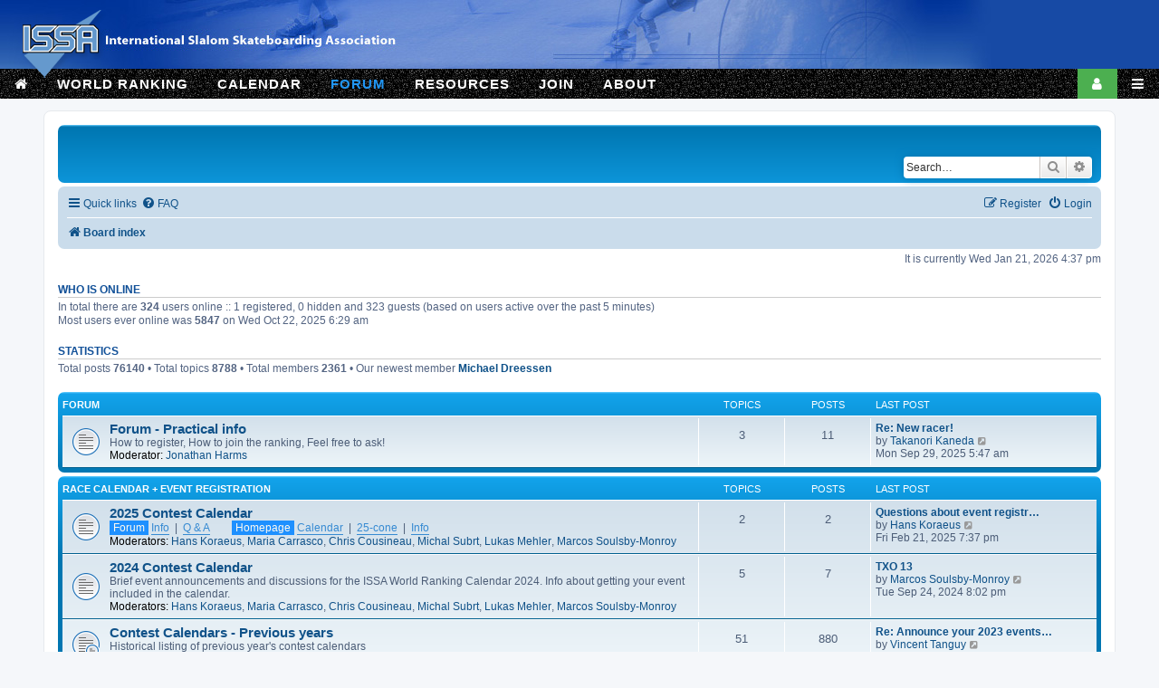

--- FILE ---
content_type: text/html; charset=UTF-8
request_url: http://slalomskateboarder.com/phpBB/index.php?sid=2817e297af7cedadfc1357ea601a8a32
body_size: 20591
content:
<!DOCTYPE html>
<html dir="ltr" lang="en-gb">
<head>
<meta charset="utf-8" />
<meta http-equiv="X-UA-Compatible" content="IE=edge">
<meta name="viewport" content="width=device-width, initial-scale=1" />

<title>ISSA - International Slalom Skateboarding Association - Index page</title>



<!--
	phpBB style name: prosilver
	Based on style:   prosilver (this is the default phpBB3 style)
	Original author:  Tom Beddard ( http://www.subBlue.com/ )
	Modified by:
-->

<link href="./assets/css/font-awesome.min.css?assets_version=16" rel="stylesheet">
<link href="./styles/prosilver/theme/stylesheet.css?assets_version=16" rel="stylesheet">
<link href="./styles/prosilver/theme/en/stylesheet.css?assets_version=16" rel="stylesheet">

<link href="http://www.slalomskateboarder.com/slalomranking/styles/ss_styles.css" rel="stylesheet" type="text/css"/>
<link href="http://www.slalomskateboarder.com/w3.css" rel="stylesheet" type="text/css"/>




<!--[if lte IE 9]>
	<link href="./styles/prosilver/theme/tweaks.css?assets_version=16" rel="stylesheet">
<![endif]-->




<script src="http://code.jquery.com/jquery-1.7.1.min.js"></script>
<script>
(function($){
	var jump = function(e) {
		if(e){
			e.preventDefault();
			var target = $(this).attr("href");
		} else 
			var target = location.hash;

		$('html,body').animate({scrollTop: $(target).offset().top-112},500,function(){location.hash = target;});
    }

	$('html, body').hide();

	$(document).ready( function() {
		$('a[href^=#]').bind("click", jump);
		if(location.hash) 
            setTimeout(function(){$('html, body').scrollTop(0).show(); jump();}, 0);
		else 
			$('html, body').show();
    });
})(jQuery)
</script>
</head>
<body id="phpbb" class="nojs notouch section-index ltr ">


<div class="w3-top">
	<div class="w3-bar w3-hide-small w3-hide-medium w3-issa-head-image">
		<img src="http://www.slalomskateboarder.com/ss_images/top_large.jpg">
		<img src="http://www.slalomskateboarder.com/ss_images/logo.png" style="position: absolute;left: 24px;top: 11px;">
	</div>

	<div class="w3-bar w3-hide-small w3-hide-large w3-issa-head-image">
		<img src="http://www.slalomskateboarder.com/ss_images/top_medium.jpg">
		<img src="http://www.slalomskateboarder.com/ss_images/logo.png" style="position: absolute;left: 24px;top: 11px;">
	</div>

	<div class="w3-bar w3-hide-large w3-hide-medium w3-issa-head-image">
		<img src="http://www.slalomskateboarder.com/ss_images/top_small.jpg">
		<img src="http://www.slalomskateboarder.com/ss_images/logo.png" style="position: absolute;left: 35px;top: 0px;height: 43px">
	</div>

	<div class="w3-bar w3-text-white" style="background: url(http://www.slalomskateboarder.com/ss_images/menubg_block.jpg); font-weight: bold;letter-spacing: 1px;">
		<a id="hmain" class="w3-bar-item w3-button"><i class="fa fa-home"></i></a>
		<a href="#" class="w3-bar-item w3-btn w3-hide-large w3-hide-medium w3-text-blue">FORUM</a>
		<a id="wmain" class="w3-bar-item w3-button w3-hide-small">WORLD RANKING</a>
		<a id="cmain" class="w3-bar-item w3-button w3-hide-small">CALENDAR</a>
		<a id="fmain" class="w3-bar-item w3-btn w3-hide-small w3-text-blue">FORUM</a>
		<a id="rmain" class="w3-bar-item w3-button w3-hide-small w3-hide-medium">RESOURCES</a>
		<a id="jmain" class="w3-bar-item w3-button w3-hide-small w3-hide-medium">JOIN</a>
		<a id="amain" class="w3-bar-item w3-button w3-hide-small w3-hide-medium">ABOUT</a>
		<a class="w3-bar-item w3-button w3-right" onclick="toggle_dropmenu();"><i class="fa fa-bars"></i></a>
		<a id="smain" class="w3-bar-item w3-button w3-right w3-green"><i class="fa fa-user"></i></a>
	</div>
</div>

<div id="navMainMenu" class="w3-bar-block w3-issa-main-navbar w3-top" style="font-weight: bold;letter-spacing: 1px;display: none;">
    <div class="w3-right w3-blue">
		<a id="hmenu" class="w3-bar-item w3-button w3-padding-right">ISSA HOMEPAGE</a>
		<a id="imenu" class="w3-bar-item w3-button">RANK HOMEPAGE</a>
		<a id="wmenu" class="w3-bar-item w3-button">WORLD RANKING</a>
		<a id="cmenu" class="w3-bar-item w3-button">CALENDAR</a>
		<a id="fmenu" class="w3-bar-item w3-button">FORUM</a>
		<div class="w3-black w3-padding-tiny"></div>
		<a id="rmenu" class="w3-bar-item w3-button">RESOURCES</a>
		<a id="jmenu" class="w3-bar-item w3-button">JOIN</a>
		<a id="amenu" class="w3-bar-item w3-button">ABOUT</a>
		<div class="w3-black w3-padding-tiny"></div>
		<a id="smenu" class="w3-bar-item w3-button">SEARCH RACER</a>
		<a id="lmenu" class="w3-bar-item w3-button">LOG IN</a>
	</div>
</div>
<script>
var home = 'http://www.slalomskateboarder.com';
var rank = 'http://www.slalomranking.com';
var wr = 'http://slalomskateboarder.com/slalomranking/mvc.php?action=start.screens&screenid=1&eventid=0&pageid=1';
var calendar = 'http://slalomskateboarder.com/slalomranking/mvc.php?action=start.screens&screenid=1&eventid=0&pageid=14';
var forum = 'http://www.slalomskateboarder.com/phpBB';
var resources = 'http://slalomskateboarder.com/slalomranking/mvc.php?action=start.screens&screenid=1&eventid=0&pageid=i6';
var join = 'http://slalomskateboarder.com/slalomranking/mvc.php?action=start.screens&screenid=1&eventid=0&pageid=i1';
var about = 'http://slalomskateboarder.com/slalomranking/mvc.php?action=start.screens&screenid=1&eventid=0&pageid=i';
var login = 'http://slalomskateboarder.com/slalomranking/mvc.php?action=start.screens&screenid=1&eventid=0&pageid=16';
var ssearch = 'http://slalomskateboarder.com/slalomranking/mvc.php?action=start.screens&screenid=1&eventid=0&pageid=2';
document.getElementById("hmain").href=home; 
document.getElementById("hmenu").href=home; 
document.getElementById("imenu").href=rank; 
document.getElementById("wmain").href=wr; 
document.getElementById("wmenu").href=wr; 
document.getElementById("cmain").href=calendar; 
document.getElementById("cmenu").href=calendar; 
document.getElementById("fmain").href='#'; 
document.getElementById("fmenu").href=forum; 
document.getElementById("rmain").href=resources; 
document.getElementById("rmenu").href=resources; 
document.getElementById("jmain").href=join; 
document.getElementById("jmenu").href=join; 
document.getElementById("amain").href=about; 
document.getElementById("amenu").href=about; 
document.getElementById("smain").href=ssearch; 
document.getElementById("lmenu").href=login; 
document.getElementById("smenu").href=ssearch; 

function toggle_dropmenu() {
	var x = document.getElementById('navMainMenu');
	if (x.style.display === "none") 
		x.style.display = "block"; 
	else 
		x.style.display = "none";
} 
</script>

<div id="wrap" class="wrap w3-issa-container" xxxstyle="margin-top: 112px;">
	<a id="top" class="top-anchor" accesskey="t"></a>
	<div id="page-header">
		<div class="headerbar" role="banner">
					<div class="inner">

			<div id="site-description" class="site-description">
				<script>
				/*
				<a id="logo" class="logo" href="./index.php?sid=5921932b78a5d6c459d6d3dbc2867791" title="Board index"><span class="site_logo"></span></a>
				<h1>ISSA - International Slalom Skateboarding Association</h1>
				<p>Forum for the international skateboard slalom community</p>
				<p class="skiplink"><a href="#start_here">Skip to content</a></p>
				*/
				</script>
			</div>

									<div id="search-box" class="search-box search-header" role="search">
				<form action="./search.php?sid=5921932b78a5d6c459d6d3dbc2867791" method="get" id="search">
				<fieldset>
					<input name="keywords" id="keywords" type="search" maxlength="128" title="Search for keywords" class="inputbox search tiny" size="20" value="" placeholder="Search…" />
					<button class="button button-search" type="submit" title="Search">
						<i class="icon fa-search fa-fw" aria-hidden="true"></i><span class="sr-only">Search</span>
					</button>
					<a href="./search.php?sid=5921932b78a5d6c459d6d3dbc2867791" class="button button-search-end" title="Advanced search">
						<i class="icon fa-cog fa-fw" aria-hidden="true"></i><span class="sr-only">Advanced search</span>
					</a>
					<input type="hidden" name="sid" value="5921932b78a5d6c459d6d3dbc2867791" />

				</fieldset>
				</form>
			</div>
						
			</div>
					</div>
				<div class="navbar" role="navigation">
	<div class="inner">

	<ul id="nav-main" class="nav-main linklist" role="menubar">

				
		<li id="quick-links" class="quick-links dropdown-container responsive-menu" data-skip-responsive="true">
			<a href="#" class="dropdown-trigger">
				<i class="icon fa-bars fa-fw" aria-hidden="true"></i><span>Quick links</span>
			</a>
			<div class="dropdown">
				<div class="pointer"><div class="pointer-inner"></div></div>
				<ul class="dropdown-contents" role="menu">
					
											<li class="separator"></li>
																									<li>
								<a href="./search.php?search_id=unanswered&amp;sid=5921932b78a5d6c459d6d3dbc2867791" role="menuitem">
									<i class="icon fa-file-o fa-fw icon-gray" aria-hidden="true"></i><span>Unanswered topics</span>
								</a>
							</li>
							<li>
								<a href="./search.php?search_id=active_topics&amp;sid=5921932b78a5d6c459d6d3dbc2867791" role="menuitem">
									<i class="icon fa-file-o fa-fw icon-blue" aria-hidden="true"></i><span>Active topics</span>
								</a>
							</li>
							<li class="separator"></li>
							<li>
								<a href="./search.php?sid=5921932b78a5d6c459d6d3dbc2867791" role="menuitem">
									<i class="icon fa-search fa-fw" aria-hidden="true"></i><span>Search</span>
								</a>
							</li>
					
										<li class="separator"></li>

									</ul>
			</div>
		</li>

				<li data-skip-responsive="true">
			<a href="/phpBB/app.php/help/faq?sid=5921932b78a5d6c459d6d3dbc2867791" rel="help" title="Frequently Asked Questions" role="menuitem">
				<i class="icon fa-question-circle fa-fw" aria-hidden="true"></i><span>FAQ</span>
			</a>
		</li>
						
			<li class="rightside"  data-skip-responsive="true">
			<a href="./ucp.php?mode=login&amp;sid=5921932b78a5d6c459d6d3dbc2867791" title="Login" accesskey="x" role="menuitem">
				<i class="icon fa-power-off fa-fw" aria-hidden="true"></i><span>Login</span>
			</a>
		</li>
					<li class="rightside" data-skip-responsive="true">
				<a href="./ucp.php?mode=register&amp;sid=5921932b78a5d6c459d6d3dbc2867791" role="menuitem">
					<i class="icon fa-pencil-square-o  fa-fw" aria-hidden="true"></i><span>Register</span>
				</a>
			</li>
						</ul>

	<ul id="nav-breadcrumbs" class="nav-breadcrumbs linklist navlinks" role="menubar">
								<li class="breadcrumbs" itemscope itemtype="http://schema.org/BreadcrumbList">
										<span class="crumb"  itemtype="http://schema.org/ListItem" itemprop="itemListElement" itemscope><a href="./index.php?sid=5921932b78a5d6c459d6d3dbc2867791" itemtype="https://schema.org/Thing" itemprop="item" accesskey="h" data-navbar-reference="index"><i class="icon fa-home fa-fw"></i><span itemprop="name">Board index</span></a><meta itemprop="position" content="1" /></span>

								</li>
		
					<li class="rightside responsive-search">
				<a href="./search.php?sid=5921932b78a5d6c459d6d3dbc2867791" title="View the advanced search options" role="menuitem">
					<i class="icon fa-search fa-fw" aria-hidden="true"></i><span class="sr-only">Search</span>
				</a>
			</li>
			</ul>

	</div>
</div>
	</div>

	
	<a id="start_here" class="anchor"></a>
	<div id="page-body" class="page-body" role="main">
		
		
<p class="right responsive-center time">It is currently Wed Jan 21, 2026 4:37 pm</p>


	<div class="stat-block online-list">
		<h3>Who is online</h3>		<p>
						In total there are <strong>324</strong> users online :: 1 registered, 0 hidden and 323 guests (based on users active over the past 5 minutes)<br />Most users ever online was <strong>5847</strong> on Wed Oct 22, 2025 6:29 am<br />
								</p>
	</div>



	<div class="stat-block statistics">
		<h3>Statistics</h3>
		<p>
						Total posts <strong>76140</strong> &bull; Total topics <strong>8788</strong> &bull; Total members <strong>2361</strong> &bull; Our newest member <strong><a href="./memberlist.php?mode=viewprofile&amp;u=3462&amp;sid=5921932b78a5d6c459d6d3dbc2867791" class="username">Michael Dreessen</a></strong>
					</p>
	</div>




	
				<div class="forabg">
			<div class="inner">
			<ul class="topiclist">
				<li class="header">
										<dl class="row-item">
						<dt><div class="list-inner">Forum</div></dt>
						<dd class="topics">Topics</dd>
						<dd class="posts">Posts</dd>
						<dd class="lastpost"><span>Last post</span></dd>
					</dl>
									</li>
			</ul>
			<ul class="topiclist forums">
		
					<li class="row">
						<dl class="row-item forum_read">
				<dt title="No unread posts">
										<div class="list-inner">
																		<a href="./viewforum.php?f=303&amp;sid=5921932b78a5d6c459d6d3dbc2867791" class="forumtitle">Forum - Practical info</a>
						<br />How to register, How to join the ranking, Feel free to ask!													<br /><strong>Moderator:</strong> <a href="./memberlist.php?mode=viewprofile&amp;u=250&amp;sid=5921932b78a5d6c459d6d3dbc2867791" class="username">Jonathan Harms</a>
												
												<div class="responsive-show" style="display: none;">
															Topics: <strong>3</strong>
													</div>
											</div>
				</dt>
									<dd class="topics">3 <dfn>Topics</dfn></dd>
					<dd class="posts">11 <dfn>Posts</dfn></dd>
					<dd class="lastpost">
						<span>
																						<dfn>Last post</dfn>
																										<a href="./viewtopic.php?f=303&amp;p=82263&amp;sid=5921932b78a5d6c459d6d3dbc2867791#p82263" title="Re: New racer!" class="lastsubject">Re: New racer!</a> <br />
																	by <a href="./memberlist.php?mode=viewprofile&amp;u=2845&amp;sid=5921932b78a5d6c459d6d3dbc2867791" class="username">Takanori Kaneda</a>																	<a href="./viewtopic.php?f=303&amp;p=82263&amp;sid=5921932b78a5d6c459d6d3dbc2867791#p82263" title="View the latest post">
										<i class="icon fa-external-link-square fa-fw icon-lightgray icon-md" aria-hidden="true"></i><span class="sr-only">View the latest post</span>
									</a>
																<br />Mon Sep 29, 2025 5:47 am
													</span>
					</dd>
							</dl>
					</li>
			
	
				</ul>

			</div>
		</div>
	
				<div class="forabg">
			<div class="inner">
			<ul class="topiclist">
				<li class="header">
										<dl class="row-item">
						<dt><div class="list-inner"><a href="./viewforum.php?f=216&amp;sid=5921932b78a5d6c459d6d3dbc2867791">Race Calendar + Event registration</a></div></dt>
						<dd class="topics">Topics</dd>
						<dd class="posts">Posts</dd>
						<dd class="lastpost"><span>Last post</span></dd>
					</dl>
									</li>
			</ul>
			<ul class="topiclist forums">
		
	
	
	
			
					<li class="row">
						<dl class="row-item forum_read">
				<dt title="No unread posts">
										<div class="list-inner">
																		<a href="./viewforum.php?f=316&amp;sid=5921932b78a5d6c459d6d3dbc2867791" class="forumtitle">2025 Contest Calendar</a>
						<br /><strong class="text-strong">Forum</strong> <a href="http://www.slalomskateboarder.com/phpBB/viewtopic.php?f=316&amp;t=10125#p82129" class="postlink">Info</a> | <a href="http://www.slalomskateboarder.com/phpBB/viewtopic.php?f=316&amp;t=10126#p82131" class="postlink">Q &amp; A</a>    <strong class="text-strong">Homepage</strong> <a href="http://slalomskateboarder.com/slalomranking/mvc.php?action=start.screens&amp;screenid=1&amp;pageid=14" class="postlink">Calendar</a> | <a href="http://slalomskateboarder.com/slalomranking/mvc.php?action=start.screens&amp;screenid=1&amp;pageid=18" class="postlink">25-cone</a> | <a href="http://slalomskateboarder.com/slalomranking/mvc.php?action=start.screens&amp;screenid=1&amp;pageid=i3" class="postlink">Info</a>													<br /><strong>Moderators:</strong> <a href="./memberlist.php?mode=viewprofile&amp;u=11&amp;sid=5921932b78a5d6c459d6d3dbc2867791" class="username">Hans Koraeus</a>, <a href="./memberlist.php?mode=viewprofile&amp;u=182&amp;sid=5921932b78a5d6c459d6d3dbc2867791" class="username">Maria Carrasco</a>, <a href="./memberlist.php?mode=viewprofile&amp;u=1911&amp;sid=5921932b78a5d6c459d6d3dbc2867791" class="username">Chris Cousineau</a>, <a href="./memberlist.php?mode=viewprofile&amp;u=2491&amp;sid=5921932b78a5d6c459d6d3dbc2867791" class="username">Michal Subrt</a>, <a href="./memberlist.php?mode=viewprofile&amp;u=2457&amp;sid=5921932b78a5d6c459d6d3dbc2867791" class="username">Lukas Mehler</a>, <a href="./memberlist.php?mode=viewprofile&amp;u=216&amp;sid=5921932b78a5d6c459d6d3dbc2867791" class="username">Marcos Soulsby-Monroy</a>
												
												<div class="responsive-show" style="display: none;">
															Topics: <strong>2</strong>
													</div>
											</div>
				</dt>
									<dd class="topics">2 <dfn>Topics</dfn></dd>
					<dd class="posts">2 <dfn>Posts</dfn></dd>
					<dd class="lastpost">
						<span>
																						<dfn>Last post</dfn>
																										<a href="./viewtopic.php?f=316&amp;p=82131&amp;sid=5921932b78a5d6c459d6d3dbc2867791#p82131" title="Questions about event registration" class="lastsubject">Questions about event registr…</a> <br />
																	by <a href="./memberlist.php?mode=viewprofile&amp;u=11&amp;sid=5921932b78a5d6c459d6d3dbc2867791" class="username">Hans Koraeus</a>																	<a href="./viewtopic.php?f=316&amp;p=82131&amp;sid=5921932b78a5d6c459d6d3dbc2867791#p82131" title="View the latest post">
										<i class="icon fa-external-link-square fa-fw icon-lightgray icon-md" aria-hidden="true"></i><span class="sr-only">View the latest post</span>
									</a>
																<br />Fri Feb 21, 2025 7:37 pm
													</span>
					</dd>
							</dl>
					</li>
			
	
	
			
					<li class="row">
						<dl class="row-item forum_read">
				<dt title="No unread posts">
										<div class="list-inner">
																		<a href="./viewforum.php?f=311&amp;sid=5921932b78a5d6c459d6d3dbc2867791" class="forumtitle">2024 Contest Calendar</a>
						<br />Brief event announcements and discussions for the ISSA World Ranking Calendar 2024. Info about getting your event included in the calendar.													<br /><strong>Moderators:</strong> <a href="./memberlist.php?mode=viewprofile&amp;u=11&amp;sid=5921932b78a5d6c459d6d3dbc2867791" class="username">Hans Koraeus</a>, <a href="./memberlist.php?mode=viewprofile&amp;u=182&amp;sid=5921932b78a5d6c459d6d3dbc2867791" class="username">Maria Carrasco</a>, <a href="./memberlist.php?mode=viewprofile&amp;u=1911&amp;sid=5921932b78a5d6c459d6d3dbc2867791" class="username">Chris Cousineau</a>, <a href="./memberlist.php?mode=viewprofile&amp;u=2491&amp;sid=5921932b78a5d6c459d6d3dbc2867791" class="username">Michal Subrt</a>, <a href="./memberlist.php?mode=viewprofile&amp;u=2457&amp;sid=5921932b78a5d6c459d6d3dbc2867791" class="username">Lukas Mehler</a>, <a href="./memberlist.php?mode=viewprofile&amp;u=216&amp;sid=5921932b78a5d6c459d6d3dbc2867791" class="username">Marcos Soulsby-Monroy</a>
												
												<div class="responsive-show" style="display: none;">
															Topics: <strong>5</strong>
													</div>
											</div>
				</dt>
									<dd class="topics">5 <dfn>Topics</dfn></dd>
					<dd class="posts">7 <dfn>Posts</dfn></dd>
					<dd class="lastpost">
						<span>
																						<dfn>Last post</dfn>
																										<a href="./viewtopic.php?f=311&amp;p=82018&amp;sid=5921932b78a5d6c459d6d3dbc2867791#p82018" title="TXO 13" class="lastsubject">TXO 13</a> <br />
																	by <a href="./memberlist.php?mode=viewprofile&amp;u=216&amp;sid=5921932b78a5d6c459d6d3dbc2867791" class="username">Marcos Soulsby-Monroy</a>																	<a href="./viewtopic.php?f=311&amp;p=82018&amp;sid=5921932b78a5d6c459d6d3dbc2867791#p82018" title="View the latest post">
										<i class="icon fa-external-link-square fa-fw icon-lightgray icon-md" aria-hidden="true"></i><span class="sr-only">View the latest post</span>
									</a>
																<br />Tue Sep 24, 2024 8:02 pm
													</span>
					</dd>
							</dl>
					</li>
			
	
	
			
					<li class="row">
						<dl class="row-item forum_read_subforum">
				<dt title="No unread posts">
										<div class="list-inner">
																		<a href="./viewforum.php?f=239&amp;sid=5921932b78a5d6c459d6d3dbc2867791" class="forumtitle">Contest Calendars - Previous years</a>
						<br />Historical listing of previous year's contest calendars												
												<div class="responsive-show" style="display: none;">
															Topics: <strong>51</strong>
													</div>
											</div>
				</dt>
									<dd class="topics">51 <dfn>Topics</dfn></dd>
					<dd class="posts">880 <dfn>Posts</dfn></dd>
					<dd class="lastpost">
						<span>
																						<dfn>Last post</dfn>
																										<a href="./viewtopic.php?f=308&amp;p=81879&amp;sid=5921932b78a5d6c459d6d3dbc2867791#p81879" title="Re: Announce your 2023 events here" class="lastsubject">Re: Announce your 2023 events…</a> <br />
																	by <a href="./memberlist.php?mode=viewprofile&amp;u=1640&amp;sid=5921932b78a5d6c459d6d3dbc2867791" class="username">Vincent Tanguy</a>																	<a href="./viewtopic.php?f=308&amp;p=81879&amp;sid=5921932b78a5d6c459d6d3dbc2867791#p81879" title="View the latest post">
										<i class="icon fa-external-link-square fa-fw icon-lightgray icon-md" aria-hidden="true"></i><span class="sr-only">View the latest post</span>
									</a>
																<br />Fri Nov 17, 2023 9:24 am
													</span>
					</dd>
							</dl>
					</li>
			
	
				</ul>

			</div>
		</div>
	
				<div class="forabg">
			<div class="inner">
			<ul class="topiclist">
				<li class="header">
										<dl class="row-item">
						<dt><div class="list-inner"><a href="./viewforum.php?f=220&amp;sid=5921932b78a5d6c459d6d3dbc2867791">Rankings + Event info</a></div></dt>
						<dd class="topics">Topics</dd>
						<dd class="posts">Posts</dd>
						<dd class="lastpost"><span>Last post</span></dd>
					</dl>
									</li>
			</ul>
			<ul class="topiclist forums">
		
	
	
	
			
					<li class="row">
						<dl class="row-item forum_read_subforum">
				<dt title="No unread posts">
										<div class="list-inner">
																		<a href="./viewforum.php?f=138&amp;sid=5921932b78a5d6c459d6d3dbc2867791" class="forumtitle">ISSA World Ranking</a>
						<br /><strong class="text-strong">Homepage</strong> <a href="http://www.slalomranking.com" class="postlink">slalomranking.com</a> | <a href="http://slalomskateboarder.com/slalomranking/mvc.php?action=start.screens&amp;screenid=1&amp;pageid=1" class="postlink">Latest ranking</a><br>
Ranking, Rules and Discussion for International Slalom Skateboard Ranking													<br /><strong>Moderator:</strong> <a href="./memberlist.php?mode=viewprofile&amp;u=11&amp;sid=5921932b78a5d6c459d6d3dbc2867791" class="username">Hans Koraeus</a>
												
												<div class="responsive-show" style="display: none;">
															Topics: <strong>88</strong>
													</div>
											</div>
				</dt>
									<dd class="topics">88 <dfn>Topics</dfn></dd>
					<dd class="posts">2140 <dfn>Posts</dfn></dd>
					<dd class="lastpost">
						<span>
																						<dfn>Last post</dfn>
																										<a href="./viewtopic.php?f=138&amp;p=82280&amp;sid=5921932b78a5d6c459d6d3dbc2867791#p82280" title="ISSA 25-cone World Series 2025/2026 - Nov 21-24" class="lastsubject">ISSA 25-cone World Series 202…</a> <br />
																	by <a href="./memberlist.php?mode=viewprofile&amp;u=7&amp;sid=5921932b78a5d6c459d6d3dbc2867791" class="username">Jani Soderhall</a>																	<a href="./viewtopic.php?f=138&amp;p=82280&amp;sid=5921932b78a5d6c459d6d3dbc2867791#p82280" title="View the latest post">
										<i class="icon fa-external-link-square fa-fw icon-lightgray icon-md" aria-hidden="true"></i><span class="sr-only">View the latest post</span>
									</a>
																<br />Tue Dec 02, 2025 2:20 pm
													</span>
					</dd>
							</dl>
					</li>
			
	
	
			
					<li class="row">
						<dl class="row-item forum_read">
				<dt title="No unread posts">
										<div class="list-inner">
																		<a href="./viewforum.php?f=193&amp;sid=5921932b78a5d6c459d6d3dbc2867791" class="forumtitle">ISSA World Records</a>
						<br />Official ISSA World Records													<br /><strong>Moderators:</strong> <a href="./memberlist.php?mode=viewprofile&amp;u=7&amp;sid=5921932b78a5d6c459d6d3dbc2867791" class="username">Jani Soderhall</a>, <a href="./memberlist.php?mode=viewprofile&amp;u=182&amp;sid=5921932b78a5d6c459d6d3dbc2867791" class="username">Maria Carrasco</a>
												
												<div class="responsive-show" style="display: none;">
															Topics: <strong>11</strong>
													</div>
											</div>
				</dt>
									<dd class="topics">11 <dfn>Topics</dfn></dd>
					<dd class="posts">285 <dfn>Posts</dfn></dd>
					<dd class="lastpost">
						<span>
																						<dfn>Last post</dfn>
																										<a href="./viewtopic.php?f=193&amp;p=82259&amp;sid=5921932b78a5d6c459d6d3dbc2867791#p82259" title="Judi Oyama - Guinness World Record" class="lastsubject">Judi Oyama - Guinness World R…</a> <br />
																	by <a href="./memberlist.php?mode=viewprofile&amp;u=7&amp;sid=5921932b78a5d6c459d6d3dbc2867791" class="username">Jani Soderhall</a>																	<a href="./viewtopic.php?f=193&amp;p=82259&amp;sid=5921932b78a5d6c459d6d3dbc2867791#p82259" title="View the latest post">
										<i class="icon fa-external-link-square fa-fw icon-lightgray icon-md" aria-hidden="true"></i><span class="sr-only">View the latest post</span>
									</a>
																<br />Thu Sep 04, 2025 4:49 pm
													</span>
					</dd>
							</dl>
					</li>
			
	
	
			
					<li class="row">
						<dl class="row-item forum_read">
				<dt title="No unread posts">
										<div class="list-inner">
																		<a href="./viewforum.php?f=85&amp;sid=5921932b78a5d6c459d6d3dbc2867791" class="forumtitle">Europe</a>
						<br />European Races &amp; Results (for Major, Main and Prime level races)													<br /><strong>Moderators:</strong> <a href="./memberlist.php?mode=viewprofile&amp;u=7&amp;sid=5921932b78a5d6c459d6d3dbc2867791" class="username">Jani Soderhall</a>, <a href="./memberlist.php?mode=viewprofile&amp;u=1323&amp;sid=5921932b78a5d6c459d6d3dbc2867791" class="username">Robert Thiele</a>
												
												<div class="responsive-show" style="display: none;">
															Topics: <strong>427</strong>
													</div>
											</div>
				</dt>
									<dd class="topics">427 <dfn>Topics</dfn></dd>
					<dd class="posts">9080 <dfn>Posts</dfn></dd>
					<dd class="lastpost">
						<span>
																						<dfn>Last post</dfn>
																										<a href="./viewtopic.php?f=85&amp;p=82272&amp;sid=5921932b78a5d6c459d6d3dbc2867791#p82272" title="[2025] Never Ending Story, Pilsen, CZE - Results" class="lastsubject">[2025] Never Ending Story, Pi…</a> <br />
																	by <a href="./memberlist.php?mode=viewprofile&amp;u=7&amp;sid=5921932b78a5d6c459d6d3dbc2867791" class="username">Jani Soderhall</a>																	<a href="./viewtopic.php?f=85&amp;p=82272&amp;sid=5921932b78a5d6c459d6d3dbc2867791#p82272" title="View the latest post">
										<i class="icon fa-external-link-square fa-fw icon-lightgray icon-md" aria-hidden="true"></i><span class="sr-only">View the latest post</span>
									</a>
																<br />Mon Oct 13, 2025 6:24 pm
													</span>
					</dd>
							</dl>
					</li>
			
	
	
			
					<li class="row">
						<dl class="row-item forum_read">
				<dt title="No unread posts">
										<div class="list-inner">
																		<a href="./viewforum.php?f=86&amp;sid=5921932b78a5d6c459d6d3dbc2867791" class="forumtitle">North America</a>
						<br />North American Slalom Races &amp; Results													<br /><strong>Moderators:</strong> <a href="./memberlist.php?mode=viewprofile&amp;u=250&amp;sid=5921932b78a5d6c459d6d3dbc2867791" class="username">Jonathan Harms</a>, <a href="./memberlist.php?mode=viewprofile&amp;u=182&amp;sid=5921932b78a5d6c459d6d3dbc2867791" class="username">Maria Carrasco</a>, <a href="./memberlist.php?mode=viewprofile&amp;u=1911&amp;sid=5921932b78a5d6c459d6d3dbc2867791" class="username">Chris Cousineau</a>, <a href="./memberlist.php?mode=viewprofile&amp;u=1667&amp;sid=5921932b78a5d6c459d6d3dbc2867791" class="username">Russel Cantor</a>, <a href="./memberlist.php?mode=viewprofile&amp;u=231&amp;sid=5921932b78a5d6c459d6d3dbc2867791" class="username">Lynn Kramer</a>
												
												<div class="responsive-show" style="display: none;">
															Topics: <strong>388</strong>
													</div>
											</div>
				</dt>
									<dd class="topics">388 <dfn>Topics</dfn></dd>
					<dd class="posts">4057 <dfn>Posts</dfn></dd>
					<dd class="lastpost">
						<span>
																						<dfn>Last post</dfn>
																										<a href="./viewtopic.php?f=86&amp;p=82271&amp;sid=5921932b78a5d6c459d6d3dbc2867791#p82271" title="Re: La Costa Racing (Association &amp; Newsletter)" class="lastsubject">Re: La Costa Racing (Associat…</a> <br />
																	by <a href="./memberlist.php?mode=viewprofile&amp;u=7&amp;sid=5921932b78a5d6c459d6d3dbc2867791" class="username">Jani Soderhall</a>																	<a href="./viewtopic.php?f=86&amp;p=82271&amp;sid=5921932b78a5d6c459d6d3dbc2867791#p82271" title="View the latest post">
										<i class="icon fa-external-link-square fa-fw icon-lightgray icon-md" aria-hidden="true"></i><span class="sr-only">View the latest post</span>
									</a>
																<br />Sun Oct 12, 2025 6:41 pm
													</span>
					</dd>
							</dl>
					</li>
			
	
	
			
					<li class="row">
						<dl class="row-item forum_read">
				<dt title="No unread posts">
										<div class="list-inner">
																		<a href="./viewforum.php?f=343&amp;sid=5921932b78a5d6c459d6d3dbc2867791" class="forumtitle">World Skate Games 2026</a>
						<br />Asunción, Paraguay - Oct 14-15-16-17												
												<div class="responsive-show" style="display: none;">
															Topics: <strong>2</strong>
													</div>
											</div>
				</dt>
									<dd class="topics">2 <dfn>Topics</dfn></dd>
					<dd class="posts">3 <dfn>Posts</dfn></dd>
					<dd class="lastpost">
						<span>
																						<dfn>Last post</dfn>
																	by <a href="./memberlist.php?mode=viewprofile&amp;u=7&amp;sid=5921932b78a5d6c459d6d3dbc2867791" class="username">Jani Soderhall</a>																	<a href="./viewtopic.php?f=343&amp;p=82282&amp;sid=5921932b78a5d6c459d6d3dbc2867791#p82282" title="View the latest post">
										<i class="icon fa-external-link-square fa-fw icon-lightgray icon-md" aria-hidden="true"></i><span class="sr-only">View the latest post</span>
									</a>
																<br />Thu Jan 15, 2026 5:32 pm
													</span>
					</dd>
							</dl>
					</li>
			
	
	
			
					<li class="row">
						<dl class="row-item forum_read">
				<dt title="No unread posts">
										<div class="list-inner">
																		<a href="./viewforum.php?f=317&amp;sid=5921932b78a5d6c459d6d3dbc2867791" class="forumtitle">Worlds 2025 - International Slalom Skateboarding Championships</a>
						<br />Forum for announcements and discussions in relation to the 2025 International Slalom Skateboarding Championships.<br>
Sao Paolo, Brazil. November 14-15-16													<br /><strong>Moderators:</strong> <a href="./memberlist.php?mode=viewprofile&amp;u=11&amp;sid=5921932b78a5d6c459d6d3dbc2867791" class="username">Hans Koraeus</a>, <a href="./memberlist.php?mode=viewprofile&amp;u=182&amp;sid=5921932b78a5d6c459d6d3dbc2867791" class="username">Maria Carrasco</a>, <a href="./memberlist.php?mode=viewprofile&amp;u=2491&amp;sid=5921932b78a5d6c459d6d3dbc2867791" class="username">Michal Subrt</a>
												
												<div class="responsive-show" style="display: none;">
															Topics: <strong>3</strong>
													</div>
											</div>
				</dt>
									<dd class="topics">3 <dfn>Topics</dfn></dd>
					<dd class="posts">4 <dfn>Posts</dfn></dd>
					<dd class="lastpost">
						<span>
																						<dfn>Last post</dfn>
																										<a href="./viewtopic.php?f=317&amp;p=82278&amp;sid=5921932b78a5d6c459d6d3dbc2867791#p82278" title="Registration deadline: Oct 31" class="lastsubject">Registration deadline: Oct 31</a> <br />
																	by <a href="./memberlist.php?mode=viewprofile&amp;u=7&amp;sid=5921932b78a5d6c459d6d3dbc2867791" class="username">Jani Soderhall</a>																	<a href="./viewtopic.php?f=317&amp;p=82278&amp;sid=5921932b78a5d6c459d6d3dbc2867791#p82278" title="View the latest post">
										<i class="icon fa-external-link-square fa-fw icon-lightgray icon-md" aria-hidden="true"></i><span class="sr-only">View the latest post</span>
									</a>
																<br />Wed Oct 29, 2025 4:40 pm
													</span>
					</dd>
							</dl>
					</li>
			
	
	
			
					<li class="row">
						<dl class="row-item forum_read">
				<dt title="No unread posts">
										<div class="list-inner">
																		<a href="./viewforum.php?f=310&amp;sid=5921932b78a5d6c459d6d3dbc2867791" class="forumtitle">World Skate Games 2024</a>
						<br />Italy - Organized by World Skate on their homeground													<br /><strong>Moderators:</strong> <a href="./memberlist.php?mode=viewprofile&amp;u=11&amp;sid=5921932b78a5d6c459d6d3dbc2867791" class="username">Hans Koraeus</a>, <a href="./memberlist.php?mode=viewprofile&amp;u=182&amp;sid=5921932b78a5d6c459d6d3dbc2867791" class="username">Maria Carrasco</a>, <a href="./memberlist.php?mode=viewprofile&amp;u=2491&amp;sid=5921932b78a5d6c459d6d3dbc2867791" class="username">Michal Subrt</a>
												
												<div class="responsive-show" style="display: none;">
															Topics: <strong>22</strong>
													</div>
											</div>
				</dt>
									<dd class="topics">22 <dfn>Topics</dfn></dd>
					<dd class="posts">36 <dfn>Posts</dfn></dd>
					<dd class="lastpost">
						<span>
																						<dfn>Last post</dfn>
																										<a href="./viewtopic.php?f=310&amp;p=82254&amp;sid=5921932b78a5d6c459d6d3dbc2867791#p82254" title="Re: WSG 2024 - Results - Videos - The PERFECT overview" class="lastsubject">Re: WSG 2024 - Results - Vide…</a> <br />
																	by <a href="./memberlist.php?mode=viewprofile&amp;u=7&amp;sid=5921932b78a5d6c459d6d3dbc2867791" class="username">Jani Soderhall</a>																	<a href="./viewtopic.php?f=310&amp;p=82254&amp;sid=5921932b78a5d6c459d6d3dbc2867791#p82254" title="View the latest post">
										<i class="icon fa-external-link-square fa-fw icon-lightgray icon-md" aria-hidden="true"></i><span class="sr-only">View the latest post</span>
									</a>
																<br />Tue Aug 26, 2025 11:16 pm
													</span>
					</dd>
							</dl>
					</li>
			
	
	
			
					<li class="row">
						<dl class="row-item forum_read">
				<dt title="No unread posts">
										<div class="list-inner">
																		<a href="./viewforum.php?f=309&amp;sid=5921932b78a5d6c459d6d3dbc2867791" class="forumtitle">World Championships 2023</a>
						<br />Salem, Oregon, Sept 29 - Oct 1													<br /><strong>Moderators:</strong> <a href="./memberlist.php?mode=viewprofile&amp;u=11&amp;sid=5921932b78a5d6c459d6d3dbc2867791" class="username">Hans Koraeus</a>, <a href="./memberlist.php?mode=viewprofile&amp;u=7&amp;sid=5921932b78a5d6c459d6d3dbc2867791" class="username">Jani Soderhall</a>, <a href="./memberlist.php?mode=viewprofile&amp;u=182&amp;sid=5921932b78a5d6c459d6d3dbc2867791" class="username">Maria Carrasco</a>
												
												<div class="responsive-show" style="display: none;">
															Topics: <strong>14</strong>
													</div>
											</div>
				</dt>
									<dd class="topics">14 <dfn>Topics</dfn></dd>
					<dd class="posts">15 <dfn>Posts</dfn></dd>
					<dd class="lastpost">
						<span>
																						<dfn>Last post</dfn>
																										<a href="./viewtopic.php?f=309&amp;p=81908&amp;sid=5921932b78a5d6c459d6d3dbc2867791#p81908" title="Worlds 2023 - Photos" class="lastsubject">Worlds 2023 - Photos</a> <br />
																	by <a href="./memberlist.php?mode=viewprofile&amp;u=7&amp;sid=5921932b78a5d6c459d6d3dbc2867791" class="username">Jani Soderhall</a>																	<a href="./viewtopic.php?f=309&amp;p=81908&amp;sid=5921932b78a5d6c459d6d3dbc2867791#p81908" title="View the latest post">
										<i class="icon fa-external-link-square fa-fw icon-lightgray icon-md" aria-hidden="true"></i><span class="sr-only">View the latest post</span>
									</a>
																<br />Wed Jan 17, 2024 8:26 pm
													</span>
					</dd>
							</dl>
					</li>
			
	
	
			
					<li class="row">
						<dl class="row-item forum_read">
				<dt title="No unread posts">
										<div class="list-inner">
																		<a href="./viewforum.php?f=305&amp;sid=5921932b78a5d6c459d6d3dbc2867791" class="forumtitle">World Skate Games 2022</a>
						<br />Oct 24 - Nov 13, 2022 - General event in Buenos Aires and San Juan, Argentina<br>
Oct 27 - Nov 1, 2022 - Slalom Racing in San Juan<br>
Organized by World Skate													<br /><strong>Moderators:</strong> <a href="./memberlist.php?mode=viewprofile&amp;u=11&amp;sid=5921932b78a5d6c459d6d3dbc2867791" class="username">Hans Koraeus</a>, <a href="./memberlist.php?mode=viewprofile&amp;u=7&amp;sid=5921932b78a5d6c459d6d3dbc2867791" class="username">Jani Soderhall</a>, <a href="./memberlist.php?mode=viewprofile&amp;u=182&amp;sid=5921932b78a5d6c459d6d3dbc2867791" class="username">Maria Carrasco</a>
												
												<div class="responsive-show" style="display: none;">
															Topics: <strong>36</strong>
													</div>
											</div>
				</dt>
									<dd class="topics">36 <dfn>Topics</dfn></dd>
					<dd class="posts">60 <dfn>Posts</dfn></dd>
					<dd class="lastpost">
						<span>
																						<dfn>Last post</dfn>
																										<a href="./viewtopic.php?f=305&amp;p=81701&amp;sid=5921932b78a5d6c459d6d3dbc2867791#p81701" title="Re: World Skate Games 2022, Articles/coverage online" class="lastsubject">Re: World Skate Games 2022, A…</a> <br />
																	by <a href="./memberlist.php?mode=viewprofile&amp;u=7&amp;sid=5921932b78a5d6c459d6d3dbc2867791" class="username">Jani Soderhall</a>																	<a href="./viewtopic.php?f=305&amp;p=81701&amp;sid=5921932b78a5d6c459d6d3dbc2867791#p81701" title="View the latest post">
										<i class="icon fa-external-link-square fa-fw icon-lightgray icon-md" aria-hidden="true"></i><span class="sr-only">View the latest post</span>
									</a>
																<br />Thu Dec 08, 2022 11:19 pm
													</span>
					</dd>
							</dl>
					</li>
			
	
	
			
					<li class="row">
						<dl class="row-item forum_read_subforum">
				<dt title="No unread posts">
										<div class="list-inner">
																		<a href="./viewforum.php?f=233&amp;sid=5921932b78a5d6c459d6d3dbc2867791" class="forumtitle">World Championships - Previous years</a>
						<br />Archive of previous years World Championships topics													<br /><strong>Moderator:</strong> <a href="./memberlist.php?mode=viewprofile&amp;u=1323&amp;sid=5921932b78a5d6c459d6d3dbc2867791" class="username">Robert Thiele</a>
												
												<div class="responsive-show" style="display: none;">
															Topics: <strong>122</strong>
													</div>
											</div>
				</dt>
									<dd class="topics">122 <dfn>Topics</dfn></dd>
					<dd class="posts">1541 <dfn>Posts</dfn></dd>
					<dd class="lastpost">
						<span>
																						<dfn>Last post</dfn>
																										<a href="./viewtopic.php?f=295&amp;p=81190&amp;sid=5921932b78a5d6c459d6d3dbc2867791#p81190" title="Regional news article - Helsingborgs Dagblad, May 8" class="lastsubject">Regional news article - Helsi…</a> <br />
																	by <a href="./memberlist.php?mode=viewprofile&amp;u=7&amp;sid=5921932b78a5d6c459d6d3dbc2867791" class="username">Jani Soderhall</a>																	<a href="./viewtopic.php?f=295&amp;p=81190&amp;sid=5921932b78a5d6c459d6d3dbc2867791#p81190" title="View the latest post">
										<i class="icon fa-external-link-square fa-fw icon-lightgray icon-md" aria-hidden="true"></i><span class="sr-only">View the latest post</span>
									</a>
																<br />Mon May 11, 2020 2:50 pm
													</span>
					</dd>
							</dl>
					</li>
			
	
				</ul>

			</div>
		</div>
	
				<div class="forabg">
			<div class="inner">
			<ul class="topiclist">
				<li class="header">
										<dl class="row-item">
						<dt><div class="list-inner"><a href="./viewforum.php?f=217&amp;sid=5921932b78a5d6c459d6d3dbc2867791">World Skate - ISSA - Administrative topics</a></div></dt>
						<dd class="topics">Topics</dd>
						<dd class="posts">Posts</dd>
						<dd class="lastpost"><span>Last post</span></dd>
					</dl>
									</li>
			</ul>
			<ul class="topiclist forums">
		
	
	
	
			
					<li class="row">
						<dl class="row-item forum_read">
				<dt title="No unread posts">
										<div class="list-inner">
																		<a href="./viewforum.php?f=306&amp;sid=5921932b78a5d6c459d6d3dbc2867791" class="forumtitle">World Skate</a>
						<br />Forum to keep you abreast of the integration of slalom skateboarding into World Skate													<br /><strong>Moderators:</strong> <a href="./memberlist.php?mode=viewprofile&amp;u=7&amp;sid=5921932b78a5d6c459d6d3dbc2867791" class="username">Jani Soderhall</a>, <a href="./memberlist.php?mode=viewprofile&amp;u=1323&amp;sid=5921932b78a5d6c459d6d3dbc2867791" class="username">Robert Thiele</a>
												
												<div class="responsive-show" style="display: none;">
															Topics: <strong>11</strong>
													</div>
											</div>
				</dt>
									<dd class="topics">11 <dfn>Topics</dfn></dd>
					<dd class="posts">12 <dfn>Posts</dfn></dd>
					<dd class="lastpost">
						<span>
																						<dfn>Last post</dfn>
																										<a href="./viewtopic.php?f=306&amp;p=82108&amp;sid=5921932b78a5d6c459d6d3dbc2867791#p82108" title="Upcoming WSG 2026?" class="lastsubject">Upcoming WSG 2026?</a> <br />
																	by <a href="./memberlist.php?mode=viewprofile&amp;u=11&amp;sid=5921932b78a5d6c459d6d3dbc2867791" class="username">Hans Koraeus</a>																	<a href="./viewtopic.php?f=306&amp;p=82108&amp;sid=5921932b78a5d6c459d6d3dbc2867791#p82108" title="View the latest post">
										<i class="icon fa-external-link-square fa-fw icon-lightgray icon-md" aria-hidden="true"></i><span class="sr-only">View the latest post</span>
									</a>
																<br />Sun Feb 09, 2025 9:53 pm
													</span>
					</dd>
							</dl>
					</li>
			
	
	
			
					<li class="row">
						<dl class="row-item forum_read_subforum">
				<dt title="No unread posts">
										<div class="list-inner">
																		<a href="./viewforum.php?f=45&amp;sid=5921932b78a5d6c459d6d3dbc2867791" class="forumtitle">ISSA</a>
						<br />International Skateboard Slalom Association													<br /><strong>Moderators:</strong> <a href="./memberlist.php?mode=viewprofile&amp;u=7&amp;sid=5921932b78a5d6c459d6d3dbc2867791" class="username">Jani Soderhall</a>, <a href="./memberlist.php?mode=viewprofile&amp;u=250&amp;sid=5921932b78a5d6c459d6d3dbc2867791" class="username">Jonathan Harms</a>
												
												<div class="responsive-show" style="display: none;">
															Topics: <strong>116</strong>
													</div>
											</div>
				</dt>
									<dd class="topics">116 <dfn>Topics</dfn></dd>
					<dd class="posts">1014 <dfn>Posts</dfn></dd>
					<dd class="lastpost">
						<span>
																						<dfn>Last post</dfn>
																										<a href="./viewtopic.php?f=45&amp;p=82206&amp;sid=5921932b78a5d6c459d6d3dbc2867791#p82206" title="Representatives wanted: Athletes' Commission" class="lastsubject">Representatives wanted: Athle…</a> <br />
																	by <a href="./memberlist.php?mode=viewprofile&amp;u=7&amp;sid=5921932b78a5d6c459d6d3dbc2867791" class="username">Jani Soderhall</a>																	<a href="./viewtopic.php?f=45&amp;p=82206&amp;sid=5921932b78a5d6c459d6d3dbc2867791#p82206" title="View the latest post">
										<i class="icon fa-external-link-square fa-fw icon-lightgray icon-md" aria-hidden="true"></i><span class="sr-only">View the latest post</span>
									</a>
																<br />Mon May 05, 2025 10:25 am
													</span>
					</dd>
							</dl>
					</li>
			
	
	
			
					<li class="row">
						<dl class="row-item forum_read_subforum">
				<dt title="No unread posts">
										<div class="list-inner">
																		<a href="./viewforum.php?f=318&amp;sid=5921932b78a5d6c459d6d3dbc2867791" class="forumtitle">ISSA Working Groups</a>
						<br />Public Forum for all ISSA Working Groups (currently tested with only administrators permission)												
												<div class="responsive-show" style="display: none;">
															Topics: <strong>10</strong>
													</div>
											</div>
				</dt>
									<dd class="topics">10 <dfn>Topics</dfn></dd>
					<dd class="posts">16 <dfn>Posts</dfn></dd>
					<dd class="lastpost">
						<span>
																						<dfn>Last post</dfn>
																										<a href="./viewtopic.php?f=319&amp;p=82176&amp;sid=5921932b78a5d6c459d6d3dbc2867791#p82176" title="#5 Mar 8-9" class="lastsubject">#5 Mar 8-9</a> <br />
																	by <a href="./memberlist.php?mode=viewprofile&amp;u=11&amp;sid=5921932b78a5d6c459d6d3dbc2867791" class="username">Hans Koraeus</a>																	<a href="./viewtopic.php?f=319&amp;p=82176&amp;sid=5921932b78a5d6c459d6d3dbc2867791#p82176" title="View the latest post">
										<i class="icon fa-external-link-square fa-fw icon-lightgray icon-md" aria-hidden="true"></i><span class="sr-only">View the latest post</span>
									</a>
																<br />Sun Mar 23, 2025 4:25 am
													</span>
					</dd>
							</dl>
					</li>
			
	
	
			
					<li class="row">
						<dl class="row-item forum_read">
				<dt title="No unread posts">
										<div class="list-inner">
																		<a href="./viewforum.php?f=174&amp;sid=5921932b78a5d6c459d6d3dbc2867791" class="forumtitle">ISSA Rules &amp; Discussion</a>
						<br />general rules, special-tight-giant rules													<br /><strong>Moderators:</strong> <a href="./memberlist.php?mode=viewprofile&amp;u=250&amp;sid=5921932b78a5d6c459d6d3dbc2867791" class="username">Jonathan Harms</a>, <a href="./memberlist.php?mode=viewprofile&amp;u=1323&amp;sid=5921932b78a5d6c459d6d3dbc2867791" class="username">Robert Thiele</a>
												
												<div class="responsive-show" style="display: none;">
															Topics: <strong>170</strong>
													</div>
											</div>
				</dt>
									<dd class="topics">170 <dfn>Topics</dfn></dd>
					<dd class="posts">2207 <dfn>Posts</dfn></dd>
					<dd class="lastpost">
						<span>
																						<dfn>Last post</dfn>
																										<a href="./viewtopic.php?f=174&amp;p=79839&amp;sid=5921932b78a5d6c459d6d3dbc2867791#p79839" title="Re: Racing in two divisions" class="lastsubject">Re: Racing in two divisions</a> <br />
																	by <a href="./memberlist.php?mode=viewprofile&amp;u=7&amp;sid=5921932b78a5d6c459d6d3dbc2867791" class="username">Jani Soderhall</a>																	<a href="./viewtopic.php?f=174&amp;p=79839&amp;sid=5921932b78a5d6c459d6d3dbc2867791#p79839" title="View the latest post">
										<i class="icon fa-external-link-square fa-fw icon-lightgray icon-md" aria-hidden="true"></i><span class="sr-only">View the latest post</span>
									</a>
																<br />Sun Sep 20, 2015 9:43 pm
													</span>
					</dd>
							</dl>
					</li>
			
	
	
			
					<li class="row">
						<dl class="row-item forum_read">
				<dt title="No unread posts">
										<div class="list-inner">
																		<a href="./viewforum.php?f=123&amp;sid=5921932b78a5d6c459d6d3dbc2867791" class="forumtitle">ISSA Site administration</a>
						<br />Organization and Administration													<br /><strong>Moderator:</strong> <a href="./memberlist.php?mode=viewprofile&amp;u=7&amp;sid=5921932b78a5d6c459d6d3dbc2867791" class="username">Jani Soderhall</a>
												
												<div class="responsive-show" style="display: none;">
															Topics: <strong>126</strong>
													</div>
											</div>
				</dt>
									<dd class="topics">126 <dfn>Topics</dfn></dd>
					<dd class="posts">1092 <dfn>Posts</dfn></dd>
					<dd class="lastpost">
						<span>
																						<dfn>Last post</dfn>
																										<a href="./viewtopic.php?f=123&amp;p=82251&amp;sid=5921932b78a5d6c459d6d3dbc2867791#p82251" title="Re: Site Statistics 2025" class="lastsubject">Re: Site Statistics 2025</a> <br />
																	by <a href="./memberlist.php?mode=viewprofile&amp;u=7&amp;sid=5921932b78a5d6c459d6d3dbc2867791" class="username">Jani Soderhall</a>																	<a href="./viewtopic.php?f=123&amp;p=82251&amp;sid=5921932b78a5d6c459d6d3dbc2867791#p82251" title="View the latest post">
										<i class="icon fa-external-link-square fa-fw icon-lightgray icon-md" aria-hidden="true"></i><span class="sr-only">View the latest post</span>
									</a>
																<br />Mon Aug 25, 2025 3:41 pm
													</span>
					</dd>
							</dl>
					</li>
			
	
	
			
					<li class="row">
						<dl class="row-item forum_read">
				<dt title="No unread posts">
										<div class="list-inner">
																		<a href="./viewforum.php?f=332&amp;sid=5921932b78a5d6c459d6d3dbc2867791" class="forumtitle">ISSA Photo Library</a>
						<br /><img src="http://www.slalomskateboarder.com/phpBB/download/file.php?mode=view&amp;id=870" class="postimage" alt="Image"> <strong class="text-strong">Structured upload of pictures<br>
to the forum for general use.</strong>												
												<div class="responsive-show" style="display: none;">
															Topics: <strong>6</strong>
													</div>
											</div>
				</dt>
									<dd class="topics">6 <dfn>Topics</dfn></dd>
					<dd class="posts">14 <dfn>Posts</dfn></dd>
					<dd class="lastpost">
						<span>
																						<dfn>Last post</dfn>
																										<a href="./viewtopic.php?f=332&amp;p=82195&amp;sid=5921932b78a5d6c459d6d3dbc2867791#p82195" title="World Rankings 2025 March" class="lastsubject">World Rankings 2025 March</a> <br />
																	by <a href="./memberlist.php?mode=viewprofile&amp;u=11&amp;sid=5921932b78a5d6c459d6d3dbc2867791" class="username">Hans Koraeus</a>																	<a href="./viewtopic.php?f=332&amp;p=82195&amp;sid=5921932b78a5d6c459d6d3dbc2867791#p82195" title="View the latest post">
										<i class="icon fa-external-link-square fa-fw icon-lightgray icon-md" aria-hidden="true"></i><span class="sr-only">View the latest post</span>
									</a>
																<br />Sun Apr 06, 2025 2:59 am
													</span>
					</dd>
							</dl>
					</li>
			
	
				</ul>

			</div>
		</div>
	
				<div class="forabg">
			<div class="inner">
			<ul class="topiclist">
				<li class="header">
										<dl class="row-item">
						<dt><div class="list-inner"><a href="./viewforum.php?f=218&amp;sid=5921932b78a5d6c459d6d3dbc2867791">ISSA Members Only Voting</a></div></dt>
						<dd class="topics">Topics</dd>
						<dd class="posts">Posts</dd>
						<dd class="lastpost"><span>Last post</span></dd>
					</dl>
									</li>
			</ul>
			<ul class="topiclist forums">
		
	
	
	
			
					<li class="row">
						<dl class="row-item forum_read">
				<dt title="No unread posts">
										<div class="list-inner">
																		<a href="./viewforum.php?f=190&amp;sid=5921932b78a5d6c459d6d3dbc2867791" class="forumtitle">ISSA Members Voting Forum</a>
						<br />Forum Used For All Elections And Referendums													<br /><strong>Moderators:</strong> <a href="./memberlist.php?mode=viewprofile&amp;u=250&amp;sid=5921932b78a5d6c459d6d3dbc2867791" class="username">Jonathan Harms</a>, <a href="./memberlist.php?mode=viewprofile&amp;u=423&amp;sid=5921932b78a5d6c459d6d3dbc2867791" class="username">Ron Barbagallo</a>
												
												<div class="responsive-show" style="display: none;">
															Topics: <strong>1</strong>
													</div>
											</div>
				</dt>
									<dd class="topics">1 <dfn>Topics</dfn></dd>
					<dd class="posts">2 <dfn>Posts</dfn></dd>
					<dd class="lastpost">
						<span>
																						<dfn>Last post</dfn>
																										<a href="./viewtopic.php?f=190&amp;p=82068&amp;sid=5921932b78a5d6c459d6d3dbc2867791#p82068" title="Re: ELECTION of BOD 2025 -  Vote here! [Log in first]" class="lastsubject">Re: ELECTION of BOD 2025 -  V…</a> <br />
																	by <a href="./memberlist.php?mode=viewprofile&amp;u=7&amp;sid=5921932b78a5d6c459d6d3dbc2867791" class="username">Jani Soderhall</a>																	<a href="./viewtopic.php?f=190&amp;p=82068&amp;sid=5921932b78a5d6c459d6d3dbc2867791#p82068" title="View the latest post">
										<i class="icon fa-external-link-square fa-fw icon-lightgray icon-md" aria-hidden="true"></i><span class="sr-only">View the latest post</span>
									</a>
																<br />Fri Jan 10, 2025 11:11 pm
													</span>
					</dd>
							</dl>
					</li>
			
	
	
			
					<li class="row">
						<dl class="row-item forum_read_locked">
				<dt title="Forum locked">
										<div class="list-inner">
																		<a href="./viewforum.php?f=191&amp;sid=5921932b78a5d6c459d6d3dbc2867791" class="forumtitle">ISSA Members Voting Results [old, until 2011]</a>
						<br />Forum Containing All Past Voting Results												
												<div class="responsive-show" style="display: none;">
															Topics: <strong>134</strong>
													</div>
											</div>
				</dt>
									<dd class="topics">134 <dfn>Topics</dfn></dd>
					<dd class="posts">156 <dfn>Posts</dfn></dd>
					<dd class="lastpost">
						<span>
																						<dfn>Last post</dfn>
																	by <a href="./memberlist.php?mode=viewprofile&amp;u=7&amp;sid=5921932b78a5d6c459d6d3dbc2867791" class="username">Jani Soderhall</a>																	<a href="./viewtopic.php?f=191&amp;p=81116&amp;sid=5921932b78a5d6c459d6d3dbc2867791#p81116" title="View the latest post">
										<i class="icon fa-external-link-square fa-fw icon-lightgray icon-md" aria-hidden="true"></i><span class="sr-only">View the latest post</span>
									</a>
																<br />Mon Dec 16, 2019 9:44 am
													</span>
					</dd>
							</dl>
					</li>
			
	
				</ul>

			</div>
		</div>
	
				<div class="forabg">
			<div class="inner">
			<ul class="topiclist">
				<li class="header">
										<dl class="row-item">
						<dt><div class="list-inner"><a href="./viewforum.php?f=219&amp;sid=5921932b78a5d6c459d6d3dbc2867791">Discussion</a></div></dt>
						<dd class="topics">Topics</dd>
						<dd class="posts">Posts</dd>
						<dd class="lastpost"><span>Last post</span></dd>
					</dl>
									</li>
			</ul>
			<ul class="topiclist forums">
		
	
	
	
			
					<li class="row">
						<dl class="row-item forum_read">
				<dt title="No unread posts">
										<div class="list-inner">
																		<a href="./viewforum.php?f=43&amp;sid=5921932b78a5d6c459d6d3dbc2867791" class="forumtitle">Random Slalom Topics</a>
						<br />Discussion Forum												
												<div class="responsive-show" style="display: none;">
															Topics: <strong>510</strong>
													</div>
											</div>
				</dt>
									<dd class="topics">510 <dfn>Topics</dfn></dd>
					<dd class="posts">7286 <dfn>Posts</dfn></dd>
					<dd class="lastpost">
						<span>
																						<dfn>Last post</dfn>
																										<a href="./viewtopic.php?f=43&amp;p=81692&amp;sid=5921932b78a5d6c459d6d3dbc2867791#p81692" title="Re: RISKS OF SKATEBOARDING" class="lastsubject">Re: RISKS OF SKATEBOARDING</a> <br />
																	by <a href="./memberlist.php?mode=viewprofile&amp;u=3173&amp;sid=5921932b78a5d6c459d6d3dbc2867791" class="username">Jim Hamilton</a>																	<a href="./viewtopic.php?f=43&amp;p=81692&amp;sid=5921932b78a5d6c459d6d3dbc2867791#p81692" title="View the latest post">
										<i class="icon fa-external-link-square fa-fw icon-lightgray icon-md" aria-hidden="true"></i><span class="sr-only">View the latest post</span>
									</a>
																<br />Wed Nov 23, 2022 9:18 am
													</span>
					</dd>
							</dl>
					</li>
			
	
	
			
					<li class="row">
						<dl class="row-item forum_read">
				<dt title="No unread posts">
										<div class="list-inner">
																		<a href="./viewforum.php?f=94&amp;sid=5921932b78a5d6c459d6d3dbc2867791" class="forumtitle">For Sale - Wanted</a>
						<br />Slalom Skateboarding Equipment												
												<div class="responsive-show" style="display: none;">
															Topics: <strong>1070</strong>
													</div>
											</div>
				</dt>
									<dd class="topics">1070 <dfn>Topics</dfn></dd>
					<dd class="posts">3722 <dfn>Posts</dfn></dd>
					<dd class="lastpost">
						<span>
																						<dfn>Last post</dfn>
																										<a href="./viewtopic.php?f=94&amp;p=81277&amp;sid=5921932b78a5d6c459d6d3dbc2867791#p81277" title="Re: GoG Trucks" class="lastsubject">Re: GoG Trucks</a> <br />
																	by <a href="./memberlist.php?mode=viewprofile&amp;u=2898&amp;sid=5921932b78a5d6c459d6d3dbc2867791" class="username">Drew James</a>																	<a href="./viewtopic.php?f=94&amp;p=81277&amp;sid=5921932b78a5d6c459d6d3dbc2867791#p81277" title="View the latest post">
										<i class="icon fa-external-link-square fa-fw icon-lightgray icon-md" aria-hidden="true"></i><span class="sr-only">View the latest post</span>
									</a>
																<br />Fri Oct 30, 2020 6:40 am
													</span>
					</dd>
							</dl>
					</li>
			
	
	
			
					<li class="row">
						<dl class="row-item forum_read">
				<dt title="No unread posts">
										<div class="list-inner">
																		<a href="./viewforum.php?f=106&amp;sid=5921932b78a5d6c459d6d3dbc2867791" class="forumtitle">Media Resources</a>
						<br />Internet, Magazine, TV, Radio													<br /><strong>Moderator:</strong> <a href="./memberlist.php?mode=viewprofile&amp;u=182&amp;sid=5921932b78a5d6c459d6d3dbc2867791" class="username">Maria Carrasco</a>
												
												<div class="responsive-show" style="display: none;">
															Topics: <strong>106</strong>
													</div>
											</div>
				</dt>
									<dd class="topics">106 <dfn>Topics</dfn></dd>
					<dd class="posts">435 <dfn>Posts</dfn></dd>
					<dd class="lastpost">
						<span>
																						<dfn>Last post</dfn>
																										<a href="./viewtopic.php?f=106&amp;p=81901&amp;sid=5921932b78a5d6c459d6d3dbc2867791#p81901" title="Re: Everything Skateboarding Magazine 2023" class="lastsubject">Re: Everything Skateboarding …</a> <br />
																	by <a href="./memberlist.php?mode=viewprofile&amp;u=7&amp;sid=5921932b78a5d6c459d6d3dbc2867791" class="username">Jani Soderhall</a>																	<a href="./viewtopic.php?f=106&amp;p=81901&amp;sid=5921932b78a5d6c459d6d3dbc2867791#p81901" title="View the latest post">
										<i class="icon fa-external-link-square fa-fw icon-lightgray icon-md" aria-hidden="true"></i><span class="sr-only">View the latest post</span>
									</a>
																<br />Sun Jan 07, 2024 1:11 pm
													</span>
					</dd>
							</dl>
					</li>
			
	
	
			
					<li class="row">
						<dl class="row-item forum_read">
				<dt title="No unread posts">
										<div class="list-inner">
																		<a href="./viewforum.php?f=107&amp;sid=5921932b78a5d6c459d6d3dbc2867791" class="forumtitle">Movies</a>
						<br />Movie Files (avi, mpg, rm, etc.)													<br /><strong>Moderator:</strong> <a href="./memberlist.php?mode=viewprofile&amp;u=7&amp;sid=5921932b78a5d6c459d6d3dbc2867791" class="username">Jani Soderhall</a>
												
												<div class="responsive-show" style="display: none;">
															Topics: <strong>289</strong>
													</div>
											</div>
				</dt>
									<dd class="topics">289 <dfn>Topics</dfn></dd>
					<dd class="posts">962 <dfn>Posts</dfn></dd>
					<dd class="lastpost">
						<span>
																						<dfn>Last post</dfn>
																										<a href="./viewtopic.php?f=107&amp;p=82207&amp;sid=5921932b78a5d6c459d6d3dbc2867791#p82207" title="1977 Skateboarding at the Trocadero" class="lastsubject">1977 Skateboarding at the Tro…</a> <br />
																	by <a href="./memberlist.php?mode=viewprofile&amp;u=7&amp;sid=5921932b78a5d6c459d6d3dbc2867791" class="username">Jani Soderhall</a>																	<a href="./viewtopic.php?f=107&amp;p=82207&amp;sid=5921932b78a5d6c459d6d3dbc2867791#p82207" title="View the latest post">
										<i class="icon fa-external-link-square fa-fw icon-lightgray icon-md" aria-hidden="true"></i><span class="sr-only">View the latest post</span>
									</a>
																<br />Wed May 14, 2025 10:33 pm
													</span>
					</dd>
							</dl>
					</li>
			
	
	
			
					<li class="row">
						<dl class="row-item forum_read">
				<dt title="No unread posts">
										<div class="list-inner">
																		<a href="./viewforum.php?f=124&amp;sid=5921932b78a5d6c459d6d3dbc2867791" class="forumtitle">New to slalom skateboarding?</a>
						<br />A Forum For New Racers.													<br /><strong>Moderator:</strong> <a href="./memberlist.php?mode=viewprofile&amp;u=293&amp;sid=5921932b78a5d6c459d6d3dbc2867791" class="username">Karl Floitgraf</a>
												
												<div class="responsive-show" style="display: none;">
															Topics: <strong>168</strong>
													</div>
											</div>
				</dt>
									<dd class="topics">168 <dfn>Topics</dfn></dd>
					<dd class="posts">1242 <dfn>Posts</dfn></dd>
					<dd class="lastpost">
						<span>
																						<dfn>Last post</dfn>
																										<a href="./viewtopic.php?f=124&amp;p=81058&amp;sid=5921932b78a5d6c459d6d3dbc2867791#p81058" title="Slalom - where to go?" class="lastsubject">Slalom - where to go?</a> <br />
																	by <a href="./memberlist.php?mode=viewprofile&amp;u=2823&amp;sid=5921932b78a5d6c459d6d3dbc2867791" class="username">Christopher Evert</a>																	<a href="./viewtopic.php?f=124&amp;p=81058&amp;sid=5921932b78a5d6c459d6d3dbc2867791#p81058" title="View the latest post">
										<i class="icon fa-external-link-square fa-fw icon-lightgray icon-md" aria-hidden="true"></i><span class="sr-only">View the latest post</span>
									</a>
																<br />Tue Oct 22, 2019 8:41 pm
													</span>
					</dd>
							</dl>
					</li>
			
	
	
			
					<li class="row">
						<dl class="row-item forum_read">
				<dt title="No unread posts">
										<div class="list-inner">
																		<a href="./viewforum.php?f=110&amp;sid=5921932b78a5d6c459d6d3dbc2867791" class="forumtitle">Racer Profiles</a>
						<br />Slalom Skateboard Racer Profiles													<br /><strong>Moderator:</strong> <a href="./memberlist.php?mode=viewprofile&amp;u=7&amp;sid=5921932b78a5d6c459d6d3dbc2867791" class="username">Jani Soderhall</a>
												
												<div class="responsive-show" style="display: none;">
															Topics: <strong>65</strong>
													</div>
											</div>
				</dt>
									<dd class="topics">65 <dfn>Topics</dfn></dd>
					<dd class="posts">196 <dfn>Posts</dfn></dd>
					<dd class="lastpost">
						<span>
																						<dfn>Last post</dfn>
																										<a href="./viewtopic.php?f=110&amp;p=82260&amp;sid=5921932b78a5d6c459d6d3dbc2867791#p82260" title="Re: Oyama, Judi - USA" class="lastsubject">Re: Oyama, Judi - USA</a> <br />
																	by <a href="./memberlist.php?mode=viewprofile&amp;u=7&amp;sid=5921932b78a5d6c459d6d3dbc2867791" class="username">Jani Soderhall</a>																	<a href="./viewtopic.php?f=110&amp;p=82260&amp;sid=5921932b78a5d6c459d6d3dbc2867791#p82260" title="View the latest post">
										<i class="icon fa-external-link-square fa-fw icon-lightgray icon-md" aria-hidden="true"></i><span class="sr-only">View the latest post</span>
									</a>
																<br />Thu Sep 04, 2025 5:06 pm
													</span>
					</dd>
							</dl>
					</li>
			
	
	
			
					<li class="row">
						<dl class="row-item forum_read">
				<dt title="No unread posts">
										<div class="list-inner">
																		<a href="./viewforum.php?f=194&amp;sid=5921932b78a5d6c459d6d3dbc2867791" class="forumtitle">Teams</a>
						<br />Shameless promotion of Your's and other's Slalom Racing Teams													<br /><strong>Moderator:</strong> <a href="./memberlist.php?mode=viewprofile&amp;u=727&amp;sid=5921932b78a5d6c459d6d3dbc2867791" class="username">Johan Thiel</a>
												
												<div class="responsive-show" style="display: none;">
															Topics: <strong>16</strong>
													</div>
											</div>
				</dt>
									<dd class="topics">16 <dfn>Topics</dfn></dd>
					<dd class="posts">210 <dfn>Posts</dfn></dd>
					<dd class="lastpost">
						<span>
																						<dfn>Last post</dfn>
																										<a href="./viewtopic.php?f=194&amp;p=75550&amp;sid=5921932b78a5d6c459d6d3dbc2867791#p75550" title="Re: TEAM CONERACING" class="lastsubject">Re: TEAM CONERACING</a> <br />
																	by <a href="./memberlist.php?mode=viewprofile&amp;u=574&amp;sid=5921932b78a5d6c459d6d3dbc2867791" class="username">Guillaume Saint-Criq</a>																	<a href="./viewtopic.php?f=194&amp;p=75550&amp;sid=5921932b78a5d6c459d6d3dbc2867791#p75550" title="View the latest post">
										<i class="icon fa-external-link-square fa-fw icon-lightgray icon-md" aria-hidden="true"></i><span class="sr-only">View the latest post</span>
									</a>
																<br />Mon Dec 05, 2011 2:47 pm
													</span>
					</dd>
							</dl>
					</li>
			
	
				</ul>

			</div>
		</div>
	
				<div class="forabg">
			<div class="inner">
			<ul class="topiclist">
				<li class="header">
										<dl class="row-item">
						<dt><div class="list-inner"><a href="./viewforum.php?f=221&amp;sid=5921932b78a5d6c459d6d3dbc2867791">U.S.A.</a></div></dt>
						<dd class="topics">Topics</dd>
						<dd class="posts">Posts</dd>
						<dd class="lastpost"><span>Last post</span></dd>
					</dl>
									</li>
			</ul>
			<ul class="topiclist forums">
		
	
	
	
			
					<li class="row">
						<dl class="row-item forum_read">
				<dt title="No unread posts">
										<div class="list-inner">
																		<a href="./viewforum.php?f=139&amp;sid=5921932b78a5d6c459d6d3dbc2867791" class="forumtitle">California</a>
						<br />Slalom Skateboarding in California													<br /><strong>Moderators:</strong> <a href="./memberlist.php?mode=viewprofile&amp;u=250&amp;sid=5921932b78a5d6c459d6d3dbc2867791" class="username">Jonathan Harms</a>, <a href="./memberlist.php?mode=viewprofile&amp;u=423&amp;sid=5921932b78a5d6c459d6d3dbc2867791" class="username">Ron Barbagallo</a>, <a href="./memberlist.php?mode=viewprofile&amp;u=182&amp;sid=5921932b78a5d6c459d6d3dbc2867791" class="username">Maria Carrasco</a>, <a href="./memberlist.php?mode=viewprofile&amp;u=1667&amp;sid=5921932b78a5d6c459d6d3dbc2867791" class="username">Russel Cantor</a>, <a href="./memberlist.php?mode=viewprofile&amp;u=231&amp;sid=5921932b78a5d6c459d6d3dbc2867791" class="username">Lynn Kramer</a>
												
												<div class="responsive-show" style="display: none;">
															Topics: <strong>108</strong>
													</div>
											</div>
				</dt>
									<dd class="topics">108 <dfn>Topics</dfn></dd>
					<dd class="posts">333 <dfn>Posts</dfn></dd>
					<dd class="lastpost">
						<span>
																						<dfn>Last post</dfn>
																										<a href="./viewtopic.php?f=139&amp;p=81210&amp;sid=5921932b78a5d6c459d6d3dbc2867791#p81210" title="[2020] California Summer Series" class="lastsubject">[2020] California Summer Seri…</a> <br />
																	by <a href="./memberlist.php?mode=viewprofile&amp;u=7&amp;sid=5921932b78a5d6c459d6d3dbc2867791" class="username">Jani Soderhall</a>																	<a href="./viewtopic.php?f=139&amp;p=81210&amp;sid=5921932b78a5d6c459d6d3dbc2867791#p81210" title="View the latest post">
										<i class="icon fa-external-link-square fa-fw icon-lightgray icon-md" aria-hidden="true"></i><span class="sr-only">View the latest post</span>
									</a>
																<br />Mon Jun 15, 2020 9:45 am
													</span>
					</dd>
							</dl>
					</li>
			
	
	
			
					<li class="row">
						<dl class="row-item forum_read">
				<dt title="No unread posts">
										<div class="list-inner">
																		<a href="./viewforum.php?f=112&amp;sid=5921932b78a5d6c459d6d3dbc2867791" class="forumtitle">Colorado</a>
						<br />Slalom Skateboarding in Colorado, U.S.A.													<br /><strong>Moderators:</strong> <a href="./memberlist.php?mode=viewprofile&amp;u=250&amp;sid=5921932b78a5d6c459d6d3dbc2867791" class="username">Jonathan Harms</a>, <a href="./memberlist.php?mode=viewprofile&amp;u=423&amp;sid=5921932b78a5d6c459d6d3dbc2867791" class="username">Ron Barbagallo</a>, <a href="./memberlist.php?mode=viewprofile&amp;u=182&amp;sid=5921932b78a5d6c459d6d3dbc2867791" class="username">Maria Carrasco</a>, <a href="./memberlist.php?mode=viewprofile&amp;u=1667&amp;sid=5921932b78a5d6c459d6d3dbc2867791" class="username">Russel Cantor</a>, <a href="./memberlist.php?mode=viewprofile&amp;u=231&amp;sid=5921932b78a5d6c459d6d3dbc2867791" class="username">Lynn Kramer</a>, <a href="./memberlist.php?mode=viewprofile&amp;u=76&amp;sid=5921932b78a5d6c459d6d3dbc2867791" class="username">Gary Fluitt</a>
												
												<div class="responsive-show" style="display: none;">
															Topics: <strong>18</strong>
													</div>
											</div>
				</dt>
									<dd class="topics">18 <dfn>Topics</dfn></dd>
					<dd class="posts">95 <dfn>Posts</dfn></dd>
					<dd class="lastpost">
						<span>
																						<dfn>Last post</dfn>
																										<a href="./viewtopic.php?f=112&amp;p=69731&amp;sid=5921932b78a5d6c459d6d3dbc2867791#p69731" title="Joe and Kyle McLaren take over the World!" class="lastsubject">Joe and Kyle McLaren take ove…</a> <br />
																	by <a href="./memberlist.php?mode=viewprofile&amp;u=231&amp;sid=5921932b78a5d6c459d6d3dbc2867791" class="username">Lynn Kramer</a>																	<a href="./viewtopic.php?f=112&amp;p=69731&amp;sid=5921932b78a5d6c459d6d3dbc2867791#p69731" title="View the latest post">
										<i class="icon fa-external-link-square fa-fw icon-lightgray icon-md" aria-hidden="true"></i><span class="sr-only">View the latest post</span>
									</a>
																<br />Sun Jul 04, 2010 5:38 am
													</span>
					</dd>
							</dl>
					</li>
			
	
	
			
					<li class="row">
						<dl class="row-item forum_read">
				<dt title="No unread posts">
										<div class="list-inner">
																		<a href="./viewforum.php?f=105&amp;sid=5921932b78a5d6c459d6d3dbc2867791" class="forumtitle">D.C.</a>
						<br />Slalom Skateboarding in Washington, U.S.A.													<br /><strong>Moderators:</strong> <a href="./memberlist.php?mode=viewprofile&amp;u=250&amp;sid=5921932b78a5d6c459d6d3dbc2867791" class="username">Jonathan Harms</a>, <a href="./memberlist.php?mode=viewprofile&amp;u=423&amp;sid=5921932b78a5d6c459d6d3dbc2867791" class="username">Ron Barbagallo</a>, <a href="./memberlist.php?mode=viewprofile&amp;u=182&amp;sid=5921932b78a5d6c459d6d3dbc2867791" class="username">Maria Carrasco</a>, <a href="./memberlist.php?mode=viewprofile&amp;u=1667&amp;sid=5921932b78a5d6c459d6d3dbc2867791" class="username">Russel Cantor</a>, <a href="./memberlist.php?mode=viewprofile&amp;u=231&amp;sid=5921932b78a5d6c459d6d3dbc2867791" class="username">Lynn Kramer</a>, <a href="./memberlist.php?mode=viewprofile&amp;u=46&amp;sid=5921932b78a5d6c459d6d3dbc2867791" class="username">Brian Parsons</a>
												
												<div class="responsive-show" style="display: none;">
															Topics: <strong>408</strong>
													</div>
											</div>
				</dt>
									<dd class="topics">408 <dfn>Topics</dfn></dd>
					<dd class="posts">6416 <dfn>Posts</dfn></dd>
					<dd class="lastpost">
						<span>
																						<dfn>Last post</dfn>
																										<a href="./viewtopic.php?f=105&amp;p=78799&amp;sid=5921932b78a5d6c459d6d3dbc2867791#p78799" title="Is slalom dead in MVA??" class="lastsubject">Is slalom dead in MVA??</a> <br />
																	by <a href="./memberlist.php?mode=viewprofile&amp;u=218&amp;sid=5921932b78a5d6c459d6d3dbc2867791" class="username">Scott Stomps</a>																	<a href="./viewtopic.php?f=105&amp;p=78799&amp;sid=5921932b78a5d6c459d6d3dbc2867791#p78799" title="View the latest post">
										<i class="icon fa-external-link-square fa-fw icon-lightgray icon-md" aria-hidden="true"></i><span class="sr-only">View the latest post</span>
									</a>
																<br />Sat Mar 22, 2014 1:29 am
													</span>
					</dd>
							</dl>
					</li>
			
	
	
			
					<li class="row">
						<dl class="row-item forum_read">
				<dt title="No unread posts">
										<div class="list-inner">
																		<a href="./viewforum.php?f=122&amp;sid=5921932b78a5d6c459d6d3dbc2867791" class="forumtitle">Down South</a>
						<br />Slalom Skateboarding in the Southeastern U.S.A													<br /><strong>Moderators:</strong> <a href="./memberlist.php?mode=viewprofile&amp;u=250&amp;sid=5921932b78a5d6c459d6d3dbc2867791" class="username">Jonathan Harms</a>, <a href="./memberlist.php?mode=viewprofile&amp;u=423&amp;sid=5921932b78a5d6c459d6d3dbc2867791" class="username">Ron Barbagallo</a>, <a href="./memberlist.php?mode=viewprofile&amp;u=182&amp;sid=5921932b78a5d6c459d6d3dbc2867791" class="username">Maria Carrasco</a>, <a href="./memberlist.php?mode=viewprofile&amp;u=1667&amp;sid=5921932b78a5d6c459d6d3dbc2867791" class="username">Russel Cantor</a>, <a href="./memberlist.php?mode=viewprofile&amp;u=231&amp;sid=5921932b78a5d6c459d6d3dbc2867791" class="username">Lynn Kramer</a>
												
												<div class="responsive-show" style="display: none;">
															Topics: <strong>171</strong>
													</div>
											</div>
				</dt>
									<dd class="topics">171 <dfn>Topics</dfn></dd>
					<dd class="posts">2148 <dfn>Posts</dfn></dd>
					<dd class="lastpost">
						<span>
																						<dfn>Last post</dfn>
																										<a href="./viewtopic.php?f=122&amp;p=77953&amp;sid=5921932b78a5d6c459d6d3dbc2867791#p77953" title="Re: Malaysia" class="lastsubject">Re: Malaysia</a> <br />
																	by <a href="./memberlist.php?mode=viewprofile&amp;u=21&amp;sid=5921932b78a5d6c459d6d3dbc2867791" class="username">Wesley Tucker</a>																	<a href="./viewtopic.php?f=122&amp;p=77953&amp;sid=5921932b78a5d6c459d6d3dbc2867791#p77953" title="View the latest post">
										<i class="icon fa-external-link-square fa-fw icon-lightgray icon-md" aria-hidden="true"></i><span class="sr-only">View the latest post</span>
									</a>
																<br />Sat Feb 09, 2013 12:37 am
													</span>
					</dd>
							</dl>
					</li>
			
	
	
			
					<li class="row">
						<dl class="row-item forum_read">
				<dt title="No unread posts">
										<div class="list-inner">
																		<a href="./viewforum.php?f=143&amp;sid=5921932b78a5d6c459d6d3dbc2867791" class="forumtitle">Midwest</a>
						<br />Slalom Skateboarding in the Midwest U.S.A.													<br /><strong>Moderators:</strong> <a href="./memberlist.php?mode=viewprofile&amp;u=168&amp;sid=5921932b78a5d6c459d6d3dbc2867791" class="username">Christopher Bara</a>, <a href="./memberlist.php?mode=viewprofile&amp;u=250&amp;sid=5921932b78a5d6c459d6d3dbc2867791" class="username">Jonathan Harms</a>, <a href="./memberlist.php?mode=viewprofile&amp;u=423&amp;sid=5921932b78a5d6c459d6d3dbc2867791" class="username">Ron Barbagallo</a>, <a href="./memberlist.php?mode=viewprofile&amp;u=182&amp;sid=5921932b78a5d6c459d6d3dbc2867791" class="username">Maria Carrasco</a>, <a href="./memberlist.php?mode=viewprofile&amp;u=1667&amp;sid=5921932b78a5d6c459d6d3dbc2867791" class="username">Russel Cantor</a>, <a href="./memberlist.php?mode=viewprofile&amp;u=231&amp;sid=5921932b78a5d6c459d6d3dbc2867791" class="username">Lynn Kramer</a>
												
												<div class="responsive-show" style="display: none;">
															Topics: <strong>86</strong>
													</div>
											</div>
				</dt>
									<dd class="topics">86 <dfn>Topics</dfn></dd>
					<dd class="posts">1013 <dfn>Posts</dfn></dd>
					<dd class="lastpost">
						<span>
																						<dfn>Last post</dfn>
																										<a href="./viewtopic.php?f=143&amp;p=80562&amp;sid=5921932b78a5d6c459d6d3dbc2867791#p80562" title="Re: western michigan?" class="lastsubject">Re: western michigan?</a> <br />
																	by <a href="./memberlist.php?mode=viewprofile&amp;u=1297&amp;sid=5921932b78a5d6c459d6d3dbc2867791" class="username">Doug Kadzban</a>																	<a href="./viewtopic.php?f=143&amp;p=80562&amp;sid=5921932b78a5d6c459d6d3dbc2867791#p80562" title="View the latest post">
										<i class="icon fa-external-link-square fa-fw icon-lightgray icon-md" aria-hidden="true"></i><span class="sr-only">View the latest post</span>
									</a>
																<br />Tue Apr 03, 2018 4:53 am
													</span>
					</dd>
							</dl>
					</li>
			
	
	
			
					<li class="row">
						<dl class="row-item forum_read">
				<dt title="No unread posts">
										<div class="list-inner">
																		<a href="./viewforum.php?f=134&amp;sid=5921932b78a5d6c459d6d3dbc2867791" class="forumtitle">New England</a>
						<br />Slalom Skateboarding in New England U.S.A.													<br /><strong>Moderators:</strong> <a href="./memberlist.php?mode=viewprofile&amp;u=250&amp;sid=5921932b78a5d6c459d6d3dbc2867791" class="username">Jonathan Harms</a>, <a href="./memberlist.php?mode=viewprofile&amp;u=423&amp;sid=5921932b78a5d6c459d6d3dbc2867791" class="username">Ron Barbagallo</a>, <a href="./memberlist.php?mode=viewprofile&amp;u=182&amp;sid=5921932b78a5d6c459d6d3dbc2867791" class="username">Maria Carrasco</a>, <a href="./memberlist.php?mode=viewprofile&amp;u=1667&amp;sid=5921932b78a5d6c459d6d3dbc2867791" class="username">Russel Cantor</a>, <a href="./memberlist.php?mode=viewprofile&amp;u=231&amp;sid=5921932b78a5d6c459d6d3dbc2867791" class="username">Lynn Kramer</a>, <a href="./memberlist.php?mode=viewprofile&amp;u=293&amp;sid=5921932b78a5d6c459d6d3dbc2867791" class="username">Karl Floitgraf</a>
												
												<div class="responsive-show" style="display: none;">
															Topics: <strong>143</strong>
													</div>
											</div>
				</dt>
									<dd class="topics">143 <dfn>Topics</dfn></dd>
					<dd class="posts">2932 <dfn>Posts</dfn></dd>
					<dd class="lastpost">
						<span>
																						<dfn>Last post</dfn>
																										<a href="./viewtopic.php?f=134&amp;p=81227&amp;sid=5921932b78a5d6c459d6d3dbc2867791#p81227" title="Re: BARBECUE/SKATEBOARD RACE - WESTERN MASS" class="lastsubject">Re: BARBECUE/SKATEBOARD RACE …</a> <br />
																	by <a href="./memberlist.php?mode=viewprofile&amp;u=7&amp;sid=5921932b78a5d6c459d6d3dbc2867791" class="username">Jani Soderhall</a>																	<a href="./viewtopic.php?f=134&amp;p=81227&amp;sid=5921932b78a5d6c459d6d3dbc2867791#p81227" title="View the latest post">
										<i class="icon fa-external-link-square fa-fw icon-lightgray icon-md" aria-hidden="true"></i><span class="sr-only">View the latest post</span>
									</a>
																<br />Mon Jul 27, 2020 2:24 pm
													</span>
					</dd>
							</dl>
					</li>
			
	
	
			
					<li class="row">
						<dl class="row-item forum_read">
				<dt title="No unread posts">
										<div class="list-inner">
																		<a href="./viewforum.php?f=153&amp;sid=5921932b78a5d6c459d6d3dbc2867791" class="forumtitle">Rocky Mountains</a>
						<br />Slalom Skateboarding in Utah and surrounding states													<br /><strong>Moderators:</strong> <a href="./memberlist.php?mode=viewprofile&amp;u=250&amp;sid=5921932b78a5d6c459d6d3dbc2867791" class="username">Jonathan Harms</a>, <a href="./memberlist.php?mode=viewprofile&amp;u=423&amp;sid=5921932b78a5d6c459d6d3dbc2867791" class="username">Ron Barbagallo</a>, <a href="./memberlist.php?mode=viewprofile&amp;u=182&amp;sid=5921932b78a5d6c459d6d3dbc2867791" class="username">Maria Carrasco</a>, <a href="./memberlist.php?mode=viewprofile&amp;u=1667&amp;sid=5921932b78a5d6c459d6d3dbc2867791" class="username">Russel Cantor</a>, <a href="./memberlist.php?mode=viewprofile&amp;u=231&amp;sid=5921932b78a5d6c459d6d3dbc2867791" class="username">Lynn Kramer</a>, <a href="./memberlist.php?mode=viewprofile&amp;u=38&amp;sid=5921932b78a5d6c459d6d3dbc2867791" class="username">Martin Drayton</a>
												
												<div class="responsive-show" style="display: none;">
															Topics: <strong>71</strong>
													</div>
											</div>
				</dt>
									<dd class="topics">71 <dfn>Topics</dfn></dd>
					<dd class="posts">744 <dfn>Posts</dfn></dd>
					<dd class="lastpost">
						<span>
																						<dfn>Last post</dfn>
																										<a href="./viewtopic.php?f=153&amp;p=80942&amp;sid=5921932b78a5d6c459d6d3dbc2867791#p80942" title="Utah" class="lastsubject">Utah</a> <br />
																	by <a href="./memberlist.php?mode=viewprofile&amp;u=1021&amp;sid=5921932b78a5d6c459d6d3dbc2867791" class="username">Curt Chapman</a>																	<a href="./viewtopic.php?f=153&amp;p=80942&amp;sid=5921932b78a5d6c459d6d3dbc2867791#p80942" title="View the latest post">
										<i class="icon fa-external-link-square fa-fw icon-lightgray icon-md" aria-hidden="true"></i><span class="sr-only">View the latest post</span>
									</a>
																<br />Wed May 15, 2019 6:48 pm
													</span>
					</dd>
							</dl>
					</li>
			
	
	
			
					<li class="row">
						<dl class="row-item forum_read">
				<dt title="No unread posts">
										<div class="list-inner">
																		<a href="./viewforum.php?f=115&amp;sid=5921932b78a5d6c459d6d3dbc2867791" class="forumtitle">Seattle - Portland</a>
						<br />Slalom Skateboarding in the Pacific Northwest U.S.A.													<br /><strong>Moderators:</strong> <a href="./memberlist.php?mode=viewprofile&amp;u=26&amp;sid=5921932b78a5d6c459d6d3dbc2867791" class="username">Gareth Roe</a>, <a href="./memberlist.php?mode=viewprofile&amp;u=250&amp;sid=5921932b78a5d6c459d6d3dbc2867791" class="username">Jonathan Harms</a>, <a href="./memberlist.php?mode=viewprofile&amp;u=423&amp;sid=5921932b78a5d6c459d6d3dbc2867791" class="username">Ron Barbagallo</a>, <a href="./memberlist.php?mode=viewprofile&amp;u=182&amp;sid=5921932b78a5d6c459d6d3dbc2867791" class="username">Maria Carrasco</a>, <a href="./memberlist.php?mode=viewprofile&amp;u=1667&amp;sid=5921932b78a5d6c459d6d3dbc2867791" class="username">Russel Cantor</a>, <a href="./memberlist.php?mode=viewprofile&amp;u=231&amp;sid=5921932b78a5d6c459d6d3dbc2867791" class="username">Lynn Kramer</a>
												
												<div class="responsive-show" style="display: none;">
															Topics: <strong>37</strong>
													</div>
											</div>
				</dt>
									<dd class="topics">37 <dfn>Topics</dfn></dd>
					<dd class="posts">147 <dfn>Posts</dfn></dd>
					<dd class="lastpost">
						<span>
																						<dfn>Last post</dfn>
																										<a href="./viewtopic.php?f=115&amp;p=81827&amp;sid=5921932b78a5d6c459d6d3dbc2867791#p81827" title="Re: Marion County Locals; New Guy Here" class="lastsubject">Re: Marion County Locals; New…</a> <br />
																	by <a href="./memberlist.php?mode=viewprofile&amp;u=7&amp;sid=5921932b78a5d6c459d6d3dbc2867791" class="username">Jani Soderhall</a>																	<a href="./viewtopic.php?f=115&amp;p=81827&amp;sid=5921932b78a5d6c459d6d3dbc2867791#p81827" title="View the latest post">
										<i class="icon fa-external-link-square fa-fw icon-lightgray icon-md" aria-hidden="true"></i><span class="sr-only">View the latest post</span>
									</a>
																<br />Sun Aug 27, 2023 4:27 pm
													</span>
					</dd>
							</dl>
					</li>
			
	
				</ul>

			</div>
		</div>
	
				<div class="forabg">
			<div class="inner">
			<ul class="topiclist">
				<li class="header">
										<dl class="row-item">
						<dt><div class="list-inner"><a href="./viewforum.php?f=222&amp;sid=5921932b78a5d6c459d6d3dbc2867791">International</a></div></dt>
						<dd class="topics">Topics</dd>
						<dd class="posts">Posts</dd>
						<dd class="lastpost"><span>Last post</span></dd>
					</dl>
									</li>
			</ul>
			<ul class="topiclist forums">
		
	
	
	
			
					<li class="row">
						<dl class="row-item forum_read">
				<dt title="No unread posts">
										<div class="list-inner">
																		<a href="./viewforum.php?f=275&amp;sid=5921932b78a5d6c459d6d3dbc2867791" class="forumtitle">Argentina</a>
						<br />Slalom Skateboarding in Argentina													<br /><strong>Moderator:</strong> <a href="./memberlist.php?mode=viewprofile&amp;u=2588&amp;sid=5921932b78a5d6c459d6d3dbc2867791" class="username">Lozano Patrick</a>
												
												<div class="responsive-show" style="display: none;">
															Topics: <strong>1</strong>
													</div>
											</div>
				</dt>
									<dd class="topics">1 <dfn>Topics</dfn></dd>
					<dd class="posts">1 <dfn>Posts</dfn></dd>
					<dd class="lastpost">
						<span>
																						<dfn>Last post</dfn>
																										<a href="./viewtopic.php?f=275&amp;p=79603&amp;sid=5921932b78a5d6c459d6d3dbc2867791#p79603" title="2015 April 26 race in Argentina" class="lastsubject">2015 April 26 race in Argenti…</a> <br />
																	by <a href="./memberlist.php?mode=viewprofile&amp;u=7&amp;sid=5921932b78a5d6c459d6d3dbc2867791" class="username">Jani Soderhall</a>																	<a href="./viewtopic.php?f=275&amp;p=79603&amp;sid=5921932b78a5d6c459d6d3dbc2867791#p79603" title="View the latest post">
										<i class="icon fa-external-link-square fa-fw icon-lightgray icon-md" aria-hidden="true"></i><span class="sr-only">View the latest post</span>
									</a>
																<br />Mon May 18, 2015 11:16 pm
													</span>
					</dd>
							</dl>
					</li>
			
	
	
			
					<li class="row">
						<dl class="row-item forum_read">
				<dt title="No unread posts">
										<div class="list-inner">
																		<a href="./viewforum.php?f=181&amp;sid=5921932b78a5d6c459d6d3dbc2867791" class="forumtitle">Australia</a>
						<br />Slalom Skateboarding in Australia													<br /><strong>Moderator:</strong> <a href="./memberlist.php?mode=viewprofile&amp;u=1510&amp;sid=5921932b78a5d6c459d6d3dbc2867791" class="username">Bernie Griffiths</a>
												
												<div class="responsive-show" style="display: none;">
															Topics: <strong>30</strong>
													</div>
											</div>
				</dt>
									<dd class="topics">30 <dfn>Topics</dfn></dd>
					<dd class="posts">65 <dfn>Posts</dfn></dd>
					<dd class="lastpost">
						<span>
																						<dfn>Last post</dfn>
																										<a href="./viewtopic.php?f=181&amp;p=82047&amp;sid=5921932b78a5d6c459d6d3dbc2867791#p82047" title="Imogen, article about passion for horticulture" class="lastsubject">Imogen, article about passion…</a> <br />
																	by <a href="./memberlist.php?mode=viewprofile&amp;u=7&amp;sid=5921932b78a5d6c459d6d3dbc2867791" class="username">Jani Soderhall</a>																	<a href="./viewtopic.php?f=181&amp;p=82047&amp;sid=5921932b78a5d6c459d6d3dbc2867791#p82047" title="View the latest post">
										<i class="icon fa-external-link-square fa-fw icon-lightgray icon-md" aria-hidden="true"></i><span class="sr-only">View the latest post</span>
									</a>
																<br />Wed Nov 20, 2024 3:16 pm
													</span>
					</dd>
							</dl>
					</li>
			
	
	
			
					<li class="row">
						<dl class="row-item forum_read">
				<dt title="No unread posts">
										<div class="list-inner">
																		<a href="./viewforum.php?f=185&amp;sid=5921932b78a5d6c459d6d3dbc2867791" class="forumtitle">Brazil</a>
						<br />Slalom Skateboarding in Brazil													<br /><strong>Moderator:</strong> <a href="./memberlist.php?mode=viewprofile&amp;u=1532&amp;sid=5921932b78a5d6c459d6d3dbc2867791" class="username">Bruno Oliveira</a>
												
												<div class="responsive-show" style="display: none;">
															Topics: <strong>104</strong>
													</div>
											</div>
				</dt>
									<dd class="topics">104 <dfn>Topics</dfn></dd>
					<dd class="posts">791 <dfn>Posts</dfn></dd>
					<dd class="lastpost">
						<span>
																						<dfn>Last post</dfn>
																										<a href="./viewtopic.php?f=185&amp;p=81889&amp;sid=5921932b78a5d6c459d6d3dbc2867791#p81889" title="[2023] Final Brasileira Skate Slalom" class="lastsubject">[2023] Final Brasileira Skate…</a> <br />
																	by <a href="./memberlist.php?mode=viewprofile&amp;u=7&amp;sid=5921932b78a5d6c459d6d3dbc2867791" class="username">Jani Soderhall</a>																	<a href="./viewtopic.php?f=185&amp;p=81889&amp;sid=5921932b78a5d6c459d6d3dbc2867791#p81889" title="View the latest post">
										<i class="icon fa-external-link-square fa-fw icon-lightgray icon-md" aria-hidden="true"></i><span class="sr-only">View the latest post</span>
									</a>
																<br />Sat Dec 16, 2023 7:31 pm
													</span>
					</dd>
							</dl>
					</li>
			
	
	
			
					<li class="row">
						<dl class="row-item forum_read">
				<dt title="No unread posts">
										<div class="list-inner">
																		<a href="./viewforum.php?f=100&amp;sid=5921932b78a5d6c459d6d3dbc2867791" class="forumtitle">Canada</a>
						<br />Slalom Skateboarding in Canada													<br /><strong>Moderator:</strong> <a href="./memberlist.php?mode=viewprofile&amp;u=58&amp;sid=5921932b78a5d6c459d6d3dbc2867791" class="username">Claude Regnier</a>
												
												<div class="responsive-show" style="display: none;">
															Topics: <strong>95</strong>
													</div>
											</div>
				</dt>
									<dd class="topics">95 <dfn>Topics</dfn></dd>
					<dd class="posts">813 <dfn>Posts</dfn></dd>
					<dd class="lastpost">
						<span>
																						<dfn>Last post</dfn>
																										<a href="./viewtopic.php?f=100&amp;p=81006&amp;sid=5921932b78a5d6c459d6d3dbc2867791#p81006" title="2019 KHRT Slalom Outlaw #2 Results" class="lastsubject">2019 KHRT Slalom Outlaw #2 Re…</a> <br />
																	by <a href="./memberlist.php?mode=viewprofile&amp;u=707&amp;sid=5921932b78a5d6c459d6d3dbc2867791" class="username">Miguel Marco</a>																	<a href="./viewtopic.php?f=100&amp;p=81006&amp;sid=5921932b78a5d6c459d6d3dbc2867791#p81006" title="View the latest post">
										<i class="icon fa-external-link-square fa-fw icon-lightgray icon-md" aria-hidden="true"></i><span class="sr-only">View the latest post</span>
									</a>
																<br />Mon Aug 05, 2019 5:01 pm
													</span>
					</dd>
							</dl>
					</li>
			
	
	
			
					<li class="row">
						<dl class="row-item forum_read">
				<dt title="No unread posts">
										<div class="list-inner">
																		<a href="./viewforum.php?f=314&amp;sid=5921932b78a5d6c459d6d3dbc2867791" class="forumtitle">China</a>
						<br />Slalom skateboarding in China													<br /><strong>Moderator:</strong> <a href="./memberlist.php?mode=viewprofile&amp;u=3322&amp;sid=5921932b78a5d6c459d6d3dbc2867791" class="username">Langcan Zhu</a>
												
												<div class="responsive-show" style="display: none;">
															Topics: <strong>3</strong>
													</div>
											</div>
				</dt>
									<dd class="topics">3 <dfn>Topics</dfn></dd>
					<dd class="posts">3 <dfn>Posts</dfn></dd>
					<dd class="lastpost">
						<span>
																						<dfn>Last post</dfn>
																	by <a href="./memberlist.php?mode=viewprofile&amp;u=7&amp;sid=5921932b78a5d6c459d6d3dbc2867791" class="username">Jani Soderhall</a>																	<a href="./viewtopic.php?f=314&amp;p=82256&amp;sid=5921932b78a5d6c459d6d3dbc2867791#p82256" title="View the latest post">
										<i class="icon fa-external-link-square fa-fw icon-lightgray icon-md" aria-hidden="true"></i><span class="sr-only">View the latest post</span>
									</a>
																<br />Thu Sep 04, 2025 4:18 pm
													</span>
					</dd>
							</dl>
					</li>
			
	
	
			
					<li class="row">
						<dl class="row-item forum_read">
				<dt title="No unread posts">
										<div class="list-inner">
																		<a href="./viewforum.php?f=183&amp;sid=5921932b78a5d6c459d6d3dbc2867791" class="forumtitle">Czech Republic</a>
						<br />Slalom Skateboarding in Czech Republic													<br /><strong>Moderator:</strong> <a href="./memberlist.php?mode=viewprofile&amp;u=2491&amp;sid=5921932b78a5d6c459d6d3dbc2867791" class="username">Michal Subrt</a>
												
												<div class="responsive-show" style="display: none;">
															Topics: <strong>36</strong>
													</div>
											</div>
				</dt>
									<dd class="topics">36 <dfn>Topics</dfn></dd>
					<dd class="posts">58 <dfn>Posts</dfn></dd>
					<dd class="lastpost">
						<span>
																						<dfn>Last post</dfn>
																										<a href="./viewtopic.php?f=183&amp;p=82036&amp;sid=5921932b78a5d6c459d6d3dbc2867791#p82036" title="[2024] Photos from Pilzen race, June" class="lastsubject">[2024] Photos from Pilzen rac…</a> <br />
																	by <a href="./memberlist.php?mode=viewprofile&amp;u=7&amp;sid=5921932b78a5d6c459d6d3dbc2867791" class="username">Jani Soderhall</a>																	<a href="./viewtopic.php?f=183&amp;p=82036&amp;sid=5921932b78a5d6c459d6d3dbc2867791#p82036" title="View the latest post">
										<i class="icon fa-external-link-square fa-fw icon-lightgray icon-md" aria-hidden="true"></i><span class="sr-only">View the latest post</span>
									</a>
																<br />Tue Oct 08, 2024 12:33 pm
													</span>
					</dd>
							</dl>
					</li>
			
	
	
			
					<li class="row">
						<dl class="row-item forum_read">
				<dt title="No unread posts">
										<div class="list-inner">
																		<a href="./viewforum.php?f=126&amp;sid=5921932b78a5d6c459d6d3dbc2867791" class="forumtitle">England</a>
						<br />Slalom Skateboarding in the UK.													<br /><strong>Moderator:</strong> <a href="./memberlist.php?mode=viewprofile&amp;u=1255&amp;sid=5921932b78a5d6c459d6d3dbc2867791" class="username">Rob Ashby</a>
												
												<div class="responsive-show" style="display: none;">
															Topics: <strong>68</strong>
													</div>
											</div>
				</dt>
									<dd class="topics">68 <dfn>Topics</dfn></dd>
					<dd class="posts">243 <dfn>Posts</dfn></dd>
					<dd class="lastpost">
						<span>
																						<dfn>Last post</dfn>
																										<a href="./viewtopic.php?f=126&amp;p=81018&amp;sid=5921932b78a5d6c459d6d3dbc2867791#p81018" title="[2019] Summer Swine Stomp - results" class="lastsubject">[2019] Summer Swine Stomp - r…</a> <br />
																	by <a href="./memberlist.php?mode=viewprofile&amp;u=7&amp;sid=5921932b78a5d6c459d6d3dbc2867791" class="username">Jani Soderhall</a>																	<a href="./viewtopic.php?f=126&amp;p=81018&amp;sid=5921932b78a5d6c459d6d3dbc2867791#p81018" title="View the latest post">
										<i class="icon fa-external-link-square fa-fw icon-lightgray icon-md" aria-hidden="true"></i><span class="sr-only">View the latest post</span>
									</a>
																<br />Mon Aug 26, 2019 9:48 am
													</span>
					</dd>
							</dl>
					</li>
			
	
	
			
					<li class="row">
						<dl class="row-item forum_read">
				<dt title="No unread posts">
										<div class="list-inner">
																		<a href="./viewforum.php?f=200&amp;sid=5921932b78a5d6c459d6d3dbc2867791" class="forumtitle">Finland</a>
						<br />Slalom Skateboarding in Finland													<br /><strong>Moderator:</strong> <a href="./memberlist.php?mode=viewprofile&amp;u=1216&amp;sid=5921932b78a5d6c459d6d3dbc2867791" class="username">Sj Kalliokoski</a>
												
												<div class="responsive-show" style="display: none;">
															Topics: <strong>8</strong>
													</div>
											</div>
				</dt>
									<dd class="topics">8 <dfn>Topics</dfn></dd>
					<dd class="posts">29 <dfn>Posts</dfn></dd>
					<dd class="lastpost">
						<span>
																						<dfn>Last post</dfn>
																										<a href="./viewtopic.php?f=200&amp;p=80136&amp;sid=5921932b78a5d6c459d6d3dbc2867791#p80136" title="Re: Finn Champs 2016" class="lastsubject">Re: Finn Champs 2016</a> <br />
																	by <a href="./memberlist.php?mode=viewprofile&amp;u=7&amp;sid=5921932b78a5d6c459d6d3dbc2867791" class="username">Jani Soderhall</a>																	<a href="./viewtopic.php?f=200&amp;p=80136&amp;sid=5921932b78a5d6c459d6d3dbc2867791#p80136" title="View the latest post">
										<i class="icon fa-external-link-square fa-fw icon-lightgray icon-md" aria-hidden="true"></i><span class="sr-only">View the latest post</span>
									</a>
																<br />Tue Sep 13, 2016 1:54 pm
													</span>
					</dd>
							</dl>
					</li>
			
	
	
			
					<li class="row">
						<dl class="row-item forum_read">
				<dt title="No unread posts">
										<div class="list-inner">
																		<a href="./viewforum.php?f=96&amp;sid=5921932b78a5d6c459d6d3dbc2867791" class="forumtitle">France</a>
						<br />Slalom Skateboarding in France													<br /><strong>Moderator:</strong> <a href="./memberlist.php?mode=viewprofile&amp;u=2588&amp;sid=5921932b78a5d6c459d6d3dbc2867791" class="username">Lozano Patrick</a>
												
												<div class="responsive-show" style="display: none;">
															Topics: <strong>123</strong>
													</div>
											</div>
				</dt>
									<dd class="topics">123 <dfn>Topics</dfn></dd>
					<dd class="posts">452 <dfn>Posts</dfn></dd>
					<dd class="lastpost">
						<span>
																						<dfn>Last post</dfn>
																										<a href="./viewtopic.php?f=96&amp;p=82060&amp;sid=5921932b78a5d6c459d6d3dbc2867791#p82060" title="Re: Batz Island Slalom 2024" class="lastsubject">Re: Batz Island Slalom 2024</a> <br />
																	by <a href="./memberlist.php?mode=viewprofile&amp;u=1640&amp;sid=5921932b78a5d6c459d6d3dbc2867791" class="username">Vincent Tanguy</a>																	<a href="./viewtopic.php?f=96&amp;p=82060&amp;sid=5921932b78a5d6c459d6d3dbc2867791#p82060" title="View the latest post">
										<i class="icon fa-external-link-square fa-fw icon-lightgray icon-md" aria-hidden="true"></i><span class="sr-only">View the latest post</span>
									</a>
																<br />Sun Dec 29, 2024 11:44 pm
													</span>
					</dd>
							</dl>
					</li>
			
	
	
			
					<li class="row">
						<dl class="row-item forum_read">
				<dt title="No unread posts">
										<div class="list-inner">
																		<a href="./viewforum.php?f=98&amp;sid=5921932b78a5d6c459d6d3dbc2867791" class="forumtitle">Germany</a>
						<br />Slalom Skateboarding in Germany													<br /><strong>Moderator:</strong> <a href="./memberlist.php?mode=viewprofile&amp;u=672&amp;sid=5921932b78a5d6c459d6d3dbc2867791" class="username">Peter Pletanek</a>
												
												<div class="responsive-show" style="display: none;">
															Topics: <strong>76</strong>
													</div>
											</div>
				</dt>
									<dd class="topics">76 <dfn>Topics</dfn></dd>
					<dd class="posts">493 <dfn>Posts</dfn></dd>
					<dd class="lastpost">
						<span>
																						<dfn>Last post</dfn>
																										<a href="./viewtopic.php?f=98&amp;p=81545&amp;sid=5921932b78a5d6c459d6d3dbc2867791#p81545" title="www.SkateboardDeutschland.de/downhillslalom" class="lastsubject">www.SkateboardDeutschland.de/…</a> <br />
																	by <a href="./memberlist.php?mode=viewprofile&amp;u=7&amp;sid=5921932b78a5d6c459d6d3dbc2867791" class="username">Jani Soderhall</a>																	<a href="./viewtopic.php?f=98&amp;p=81545&amp;sid=5921932b78a5d6c459d6d3dbc2867791#p81545" title="View the latest post">
										<i class="icon fa-external-link-square fa-fw icon-lightgray icon-md" aria-hidden="true"></i><span class="sr-only">View the latest post</span>
									</a>
																<br />Wed May 04, 2022 2:01 pm
													</span>
					</dd>
							</dl>
					</li>
			
	
	
			
					<li class="row">
						<dl class="row-item forum_read">
				<dt title="No unread posts">
										<div class="list-inner">
																		<a href="./viewforum.php?f=120&amp;sid=5921932b78a5d6c459d6d3dbc2867791" class="forumtitle">Italy</a>
						<br />Slalom Skateboarding in Italy													<br /><strong>Moderator:</strong> <a href="./memberlist.php?mode=viewprofile&amp;u=1193&amp;sid=5921932b78a5d6c459d6d3dbc2867791" class="username">Franco Di Giorgio</a>
												
												<div class="responsive-show" style="display: none;">
															Topics: <strong>40</strong>
													</div>
											</div>
				</dt>
									<dd class="topics">40 <dfn>Topics</dfn></dd>
					<dd class="posts">115 <dfn>Posts</dfn></dd>
					<dd class="lastpost">
						<span>
																						<dfn>Last post</dfn>
																										<a href="./viewtopic.php?f=120&amp;p=81997&amp;sid=5921932b78a5d6c459d6d3dbc2867791#p81997" title="Re: [2024] Italian Championships, Verona, June 9" class="lastsubject">Re: [2024] Italian Championsh…</a> <br />
																	by <a href="./memberlist.php?mode=viewprofile&amp;u=7&amp;sid=5921932b78a5d6c459d6d3dbc2867791" class="username">Jani Soderhall</a>																	<a href="./viewtopic.php?f=120&amp;p=81997&amp;sid=5921932b78a5d6c459d6d3dbc2867791#p81997" title="View the latest post">
										<i class="icon fa-external-link-square fa-fw icon-lightgray icon-md" aria-hidden="true"></i><span class="sr-only">View the latest post</span>
									</a>
																<br />Tue Jul 09, 2024 6:55 pm
													</span>
					</dd>
							</dl>
					</li>
			
	
	
			
					<li class="row">
						<dl class="row-item forum_read">
				<dt title="No unread posts">
										<div class="list-inner">
																		<a href="./viewforum.php?f=131&amp;sid=5921932b78a5d6c459d6d3dbc2867791" class="forumtitle">Japan</a>
						<br />Slalom Skateboarding in Japan													<br /><strong>Moderator:</strong> <a href="./memberlist.php?mode=viewprofile&amp;u=2860&amp;sid=5921932b78a5d6c459d6d3dbc2867791" class="username">Tatsuya Takahashi</a>
												
												<div class="responsive-show" style="display: none;">
															Topics: <strong>15</strong>
													</div>
											</div>
				</dt>
									<dd class="topics">15 <dfn>Topics</dfn></dd>
					<dd class="posts">70 <dfn>Posts</dfn></dd>
					<dd class="lastpost">
						<span>
																						<dfn>Last post</dfn>
																										<a href="./viewtopic.php?f=131&amp;p=82039&amp;sid=5921932b78a5d6c459d6d3dbc2867791#p82039" title="Skate sock - protect your deck" class="lastsubject">Skate sock - protect your deck</a> <br />
																	by <a href="./memberlist.php?mode=viewprofile&amp;u=7&amp;sid=5921932b78a5d6c459d6d3dbc2867791" class="username">Jani Soderhall</a>																	<a href="./viewtopic.php?f=131&amp;p=82039&amp;sid=5921932b78a5d6c459d6d3dbc2867791#p82039" title="View the latest post">
										<i class="icon fa-external-link-square fa-fw icon-lightgray icon-md" aria-hidden="true"></i><span class="sr-only">View the latest post</span>
									</a>
																<br />Tue Oct 08, 2024 12:37 pm
													</span>
					</dd>
							</dl>
					</li>
			
	
	
			
					<li class="row">
						<dl class="row-item forum_read">
				<dt title="No unread posts">
										<div class="list-inner">
																		<a href="./viewforum.php?f=184&amp;sid=5921932b78a5d6c459d6d3dbc2867791" class="forumtitle">Latvia</a>
						<br />Slalom Skateboarding in Latvia													<br /><strong>Moderator:</strong> <a href="./memberlist.php?mode=viewprofile&amp;u=559&amp;sid=5921932b78a5d6c459d6d3dbc2867791" class="username">Gustavs Gailitis</a>
												
												<div class="responsive-show" style="display: none;">
															Topics: <strong>24</strong>
													</div>
											</div>
				</dt>
									<dd class="topics">24 <dfn>Topics</dfn></dd>
					<dd class="posts">125 <dfn>Posts</dfn></dd>
					<dd class="lastpost">
						<span>
																						<dfn>Last post</dfn>
																										<a href="./viewtopic.php?f=184&amp;p=81982&amp;sid=5921932b78a5d6c459d6d3dbc2867791#p81982" title="Euros 2024 - Latvian article after the race" class="lastsubject">Euros 2024 - Latvian article …</a> <br />
																	by <a href="./memberlist.php?mode=viewprofile&amp;u=7&amp;sid=5921932b78a5d6c459d6d3dbc2867791" class="username">Jani Soderhall</a>																	<a href="./viewtopic.php?f=184&amp;p=81982&amp;sid=5921932b78a5d6c459d6d3dbc2867791#p81982" title="View the latest post">
										<i class="icon fa-external-link-square fa-fw icon-lightgray icon-md" aria-hidden="true"></i><span class="sr-only">View the latest post</span>
									</a>
																<br />Sat May 25, 2024 3:44 pm
													</span>
					</dd>
							</dl>
					</li>
			
	
	
			
					<li class="row">
						<dl class="row-item forum_read">
				<dt title="No unread posts">
										<div class="list-inner">
																		<a href="./viewforum.php?f=182&amp;sid=5921932b78a5d6c459d6d3dbc2867791" class="forumtitle">Netherlands</a>
						<br />Slalom Skateboarding in the Netherlands													<br /><strong>Moderator:</strong> <a href="./memberlist.php?mode=viewprofile&amp;u=1061&amp;sid=5921932b78a5d6c459d6d3dbc2867791" class="username">Flavio Badenes</a>
												
												<div class="responsive-show" style="display: none;">
															Topics: <strong>48</strong>
													</div>
											</div>
				</dt>
									<dd class="topics">48 <dfn>Topics</dfn></dd>
					<dd class="posts">354 <dfn>Posts</dfn></dd>
					<dd class="lastpost">
						<span>
																						<dfn>Last post</dfn>
																										<a href="./viewtopic.php?f=182&amp;p=77598&amp;sid=5921932b78a5d6c459d6d3dbc2867791#p77598" title="Re: AMSTERDAM SLALOM SERIES 2013 (MAIN candidate) Apr 27-28" class="lastsubject">Re: AMSTERDAM SLALOM SERIES 2…</a> <br />
																	by <a href="./memberlist.php?mode=viewprofile&amp;u=1061&amp;sid=5921932b78a5d6c459d6d3dbc2867791" class="username">Flavio Badenes</a>																	<a href="./viewtopic.php?f=182&amp;p=77598&amp;sid=5921932b78a5d6c459d6d3dbc2867791#p77598" title="View the latest post">
										<i class="icon fa-external-link-square fa-fw icon-lightgray icon-md" aria-hidden="true"></i><span class="sr-only">View the latest post</span>
									</a>
																<br />Wed Oct 24, 2012 11:51 am
													</span>
					</dd>
							</dl>
					</li>
			
	
	
			
					<li class="row">
						<dl class="row-item forum_read">
				<dt title="No unread posts">
										<div class="list-inner">
																		<a href="./viewforum.php?f=312&amp;sid=5921932b78a5d6c459d6d3dbc2867791" class="forumtitle">Norway</a>
						<br />Slalom skateboarding in Norway													<br /><strong>Moderator:</strong> <a href="./memberlist.php?mode=viewprofile&amp;u=1361&amp;sid=5921932b78a5d6c459d6d3dbc2867791" class="username">Cedric Cornell</a>
												
												<div class="responsive-show" style="display: none;">
													</div>
											</div>
				</dt>
									<dd class="topics">0 <dfn>Topics</dfn></dd>
					<dd class="posts">0 <dfn>Posts</dfn></dd>
					<dd class="lastpost">
						<span>
																													No posts
																				</span>
					</dd>
							</dl>
					</li>
			
	
	
			
					<li class="row">
						<dl class="row-item forum_read">
				<dt title="No unread posts">
										<div class="list-inner">
																		<a href="./viewforum.php?f=83&amp;sid=5921932b78a5d6c459d6d3dbc2867791" class="forumtitle">Russia</a>
						<br />Slalom Skateboarding in Russia													<br /><strong>Moderator:</strong> <a href="./memberlist.php?mode=viewprofile&amp;u=1891&amp;sid=5921932b78a5d6c459d6d3dbc2867791" class="username">Oleg Glushko</a>
												
												<div class="responsive-show" style="display: none;">
															Topics: <strong>14</strong>
													</div>
											</div>
				</dt>
									<dd class="topics">14 <dfn>Topics</dfn></dd>
					<dd class="posts">37 <dfn>Posts</dfn></dd>
					<dd class="lastpost">
						<span>
																						<dfn>Last post</dfn>
																										<a href="./viewtopic.php?f=83&amp;p=81522&amp;sid=5921932b78a5d6c459d6d3dbc2867791#p81522" title="Re: Slalom Skateboarding on Telegram" class="lastsubject">Re: Slalom Skateboarding on T…</a> <br />
																	by <a href="./memberlist.php?mode=viewprofile&amp;u=1673&amp;sid=5921932b78a5d6c459d6d3dbc2867791" class="username">Anton Nikulin</a>																	<a href="./viewtopic.php?f=83&amp;p=81522&amp;sid=5921932b78a5d6c459d6d3dbc2867791#p81522" title="View the latest post">
										<i class="icon fa-external-link-square fa-fw icon-lightgray icon-md" aria-hidden="true"></i><span class="sr-only">View the latest post</span>
									</a>
																<br />Sat Mar 12, 2022 2:17 pm
													</span>
					</dd>
							</dl>
					</li>
			
	
	
			
					<li class="row">
						<dl class="row-item forum_read">
				<dt title="No unread posts">
										<div class="list-inner">
																		<a href="./viewforum.php?f=210&amp;sid=5921932b78a5d6c459d6d3dbc2867791" class="forumtitle">Spain</a>
						<br />Slalom Skateboarding in Spain													<br /><strong>Moderator:</strong> <a href="./memberlist.php?mode=viewprofile&amp;u=1383&amp;sid=5921932b78a5d6c459d6d3dbc2867791" class="username">Ricardo Damborenea</a>
												
												<div class="responsive-show" style="display: none;">
															Topics: <strong>13</strong>
													</div>
											</div>
				</dt>
									<dd class="topics">13 <dfn>Topics</dfn></dd>
					<dd class="posts">41 <dfn>Posts</dfn></dd>
					<dd class="lastpost">
						<span>
																						<dfn>Last post</dfn>
																										<a href="./viewtopic.php?f=210&amp;p=80518&amp;sid=5921932b78a5d6c459d6d3dbc2867791#p80518" title="[2017] European Championships, Madrid, Sept 16-17" class="lastsubject">[2017] European Championships…</a> <br />
																	by <a href="./memberlist.php?mode=viewprofile&amp;u=7&amp;sid=5921932b78a5d6c459d6d3dbc2867791" class="username">Jani Soderhall</a>																	<a href="./viewtopic.php?f=210&amp;p=80518&amp;sid=5921932b78a5d6c459d6d3dbc2867791#p80518" title="View the latest post">
										<i class="icon fa-external-link-square fa-fw icon-lightgray icon-md" aria-hidden="true"></i><span class="sr-only">View the latest post</span>
									</a>
																<br />Mon Jan 29, 2018 8:10 pm
													</span>
					</dd>
							</dl>
					</li>
			
	
	
			
					<li class="row">
						<dl class="row-item forum_read">
				<dt title="No unread posts">
										<div class="list-inner">
																		<a href="./viewforum.php?f=73&amp;sid=5921932b78a5d6c459d6d3dbc2867791" class="forumtitle">Sweden</a>
						<br />Slalom Skateboarding in Sweden													<br /><strong>Moderator:</strong> <a href="./memberlist.php?mode=viewprofile&amp;u=11&amp;sid=5921932b78a5d6c459d6d3dbc2867791" class="username">Hans Koraeus</a>
												
												<div class="responsive-show" style="display: none;">
															Topics: <strong>118</strong>
													</div>
											</div>
				</dt>
									<dd class="topics">118 <dfn>Topics</dfn></dd>
					<dd class="posts">650 <dfn>Posts</dfn></dd>
					<dd class="lastpost">
						<span>
																						<dfn>Last post</dfn>
																										<a href="./viewtopic.php?f=73&amp;p=81995&amp;sid=5921932b78a5d6c459d6d3dbc2867791#p81995" title="Re: SM 2024 Västerås" class="lastsubject">Re: SM 2024 Västerås</a> <br />
																	by <a href="./memberlist.php?mode=viewprofile&amp;u=7&amp;sid=5921932b78a5d6c459d6d3dbc2867791" class="username">Jani Soderhall</a>																	<a href="./viewtopic.php?f=73&amp;p=81995&amp;sid=5921932b78a5d6c459d6d3dbc2867791#p81995" title="View the latest post">
										<i class="icon fa-external-link-square fa-fw icon-lightgray icon-md" aria-hidden="true"></i><span class="sr-only">View the latest post</span>
									</a>
																<br />Thu Jul 04, 2024 6:28 pm
													</span>
					</dd>
							</dl>
					</li>
			
	
	
			
					<li class="row">
						<dl class="row-item forum_read">
				<dt title="No unread posts">
										<div class="list-inner">
																		<a href="./viewforum.php?f=97&amp;sid=5921932b78a5d6c459d6d3dbc2867791" class="forumtitle">Switzerland</a>
						<br />Slalom Skateboarding in Switzerland													<br /><strong>Moderator:</strong> <a href="./memberlist.php?mode=viewprofile&amp;u=341&amp;sid=5921932b78a5d6c459d6d3dbc2867791" class="username">Ramón Königshausen</a>
												
												<div class="responsive-show" style="display: none;">
															Topics: <strong>36</strong>
													</div>
											</div>
				</dt>
									<dd class="topics">36 <dfn>Topics</dfn></dd>
					<dd class="posts">164 <dfn>Posts</dfn></dd>
					<dd class="lastpost">
						<span>
																						<dfn>Last post</dfn>
																										<a href="./viewtopic.php?f=97&amp;p=80947&amp;sid=5921932b78a5d6c459d6d3dbc2867791#p80947" title="Pumpking Challenge 2019" class="lastsubject">Pumpking Challenge 2019</a> <br />
																	by <a href="./memberlist.php?mode=viewprofile&amp;u=7&amp;sid=5921932b78a5d6c459d6d3dbc2867791" class="username">Jani Soderhall</a>																	<a href="./viewtopic.php?f=97&amp;p=80947&amp;sid=5921932b78a5d6c459d6d3dbc2867791#p80947" title="View the latest post">
										<i class="icon fa-external-link-square fa-fw icon-lightgray icon-md" aria-hidden="true"></i><span class="sr-only">View the latest post</span>
									</a>
																<br />Thu May 30, 2019 4:42 pm
													</span>
					</dd>
							</dl>
					</li>
			
	
	
			
					<li class="row">
						<dl class="row-item forum_read">
				<dt title="No unread posts">
										<div class="list-inner">
																		<a href="./viewforum.php?f=114&amp;sid=5921932b78a5d6c459d6d3dbc2867791" class="forumtitle">Venezuela</a>
						<br />Slalom Skateboarding in Venezuela													<br /><strong>Moderator:</strong> <a href="./memberlist.php?mode=viewprofile&amp;u=54&amp;sid=5921932b78a5d6c459d6d3dbc2867791" class="username">Leonardo Ojeda</a>
												
												<div class="responsive-show" style="display: none;">
															Topics: <strong>9</strong>
													</div>
											</div>
				</dt>
									<dd class="topics">9 <dfn>Topics</dfn></dd>
					<dd class="posts">18 <dfn>Posts</dfn></dd>
					<dd class="lastpost">
						<span>
																						<dfn>Last post</dfn>
																										<a href="./viewtopic.php?f=114&amp;p=20915&amp;sid=5921932b78a5d6c459d6d3dbc2867791#p20915" title="Cool pix, Leo!" class="lastsubject">Cool pix, Leo!</a> <br />
																	by <a href="./memberlist.php?mode=viewprofile&amp;u=261&amp;sid=5921932b78a5d6c459d6d3dbc2867791" class="username">John Dillon</a>																	<a href="./viewtopic.php?f=114&amp;p=20915&amp;sid=5921932b78a5d6c459d6d3dbc2867791#p20915" title="View the latest post">
										<i class="icon fa-external-link-square fa-fw icon-lightgray icon-md" aria-hidden="true"></i><span class="sr-only">View the latest post</span>
									</a>
																<br />Thu Oct 21, 2004 7:33 pm
													</span>
					</dd>
							</dl>
					</li>
			
	
	
			
					<li class="row">
						<dl class="row-item forum_read">
				<dt title="No unread posts">
										<div class="list-inner">
																		<a href="./viewforum.php?f=281&amp;sid=5921932b78a5d6c459d6d3dbc2867791" class="forumtitle">Ukraine</a>
						<br />Slalom Skateboarding in Ukraine												
												<div class="responsive-show" style="display: none;">
															Topics: <strong>1</strong>
													</div>
											</div>
				</dt>
									<dd class="topics">1 <dfn>Topics</dfn></dd>
					<dd class="posts">1 <dfn>Posts</dfn></dd>
					<dd class="lastpost">
						<span>
																						<dfn>Last post</dfn>
																										<a href="./viewtopic.php?f=281&amp;p=80175&amp;sid=5921932b78a5d6c459d6d3dbc2867791#p80175" title="[2016] Slalom Race in Ukraine!" class="lastsubject">[2016] Slalom Race in Ukraine!</a> <br />
																	by <a href="./memberlist.php?mode=viewprofile&amp;u=7&amp;sid=5921932b78a5d6c459d6d3dbc2867791" class="username">Jani Soderhall</a>																	<a href="./viewtopic.php?f=281&amp;p=80175&amp;sid=5921932b78a5d6c459d6d3dbc2867791#p80175" title="View the latest post">
										<i class="icon fa-external-link-square fa-fw icon-lightgray icon-md" aria-hidden="true"></i><span class="sr-only">View the latest post</span>
									</a>
																<br />Wed Oct 26, 2016 6:18 pm
													</span>
					</dd>
							</dl>
					</li>
			
	
				</ul>

			</div>
		</div>
	
				<div class="forabg">
			<div class="inner">
			<ul class="topiclist">
				<li class="header">
										<dl class="row-item">
						<dt><div class="list-inner"><a href="./viewforum.php?f=223&amp;sid=5921932b78a5d6c459d6d3dbc2867791">Boards</a></div></dt>
						<dd class="topics">Topics</dd>
						<dd class="posts">Posts</dd>
						<dd class="lastpost"><span>Last post</span></dd>
					</dl>
									</li>
			</ul>
			<ul class="topiclist forums">
		
	
	
	
			
					<li class="row">
						<dl class="row-item forum_read">
				<dt title="No unread posts">
										<div class="list-inner">
																		<a href="./viewforum.php?f=171&amp;sid=5921932b78a5d6c459d6d3dbc2867791" class="forumtitle">General Slalom Skateboard Deck Discussion</a>
						<br />Slalom Skateboard Decks forum													<br /><strong>Moderator:</strong> <a href="./memberlist.php?mode=viewprofile&amp;u=552&amp;sid=5921932b78a5d6c459d6d3dbc2867791" class="username">Marion Karr</a>
												
												<div class="responsive-show" style="display: none;">
															Topics: <strong>133</strong>
													</div>
											</div>
				</dt>
									<dd class="topics">133 <dfn>Topics</dfn></dd>
					<dd class="posts">999 <dfn>Posts</dfn></dd>
					<dd class="lastpost">
						<span>
																						<dfn>Last post</dfn>
																										<a href="./viewtopic.php?f=171&amp;p=82040&amp;sid=5921932b78a5d6c459d6d3dbc2867791#p82040" title="Skate sock - protect your deck" class="lastsubject">Skate sock - protect your deck</a> <br />
																	by <a href="./memberlist.php?mode=viewprofile&amp;u=7&amp;sid=5921932b78a5d6c459d6d3dbc2867791" class="username">Jani Soderhall</a>																	<a href="./viewtopic.php?f=171&amp;p=82040&amp;sid=5921932b78a5d6c459d6d3dbc2867791#p82040" title="View the latest post">
										<i class="icon fa-external-link-square fa-fw icon-lightgray icon-md" aria-hidden="true"></i><span class="sr-only">View the latest post</span>
									</a>
																<br />Tue Oct 08, 2024 12:38 pm
													</span>
					</dd>
							</dl>
					</li>
			
	
	
			
					<li class="row">
						<dl class="row-item forum_read">
				<dt title="No unread posts">
										<div class="list-inner">
																		<a href="./viewforum.php?f=179&amp;sid=5921932b78a5d6c459d6d3dbc2867791" class="forumtitle">161 - EttSexEtt</a>
						<br />EttSexEtt (161) Slalom Boards													<br /><strong>Moderator:</strong> <a href="./memberlist.php?mode=viewprofile&amp;u=35&amp;sid=5921932b78a5d6c459d6d3dbc2867791" class="username">Marcus Seyffarth</a>
												
												<div class="responsive-show" style="display: none;">
															Topics: <strong>11</strong>
													</div>
											</div>
				</dt>
									<dd class="topics">11 <dfn>Topics</dfn></dd>
					<dd class="posts">76 <dfn>Posts</dfn></dd>
					<dd class="lastpost">
						<span>
																						<dfn>Last post</dfn>
																										<a href="./viewtopic.php?f=179&amp;p=63905&amp;sid=5921932b78a5d6c459d6d3dbc2867791#p63905" title="Re: Happy New Year!" class="lastsubject">Re: Happy New Year!</a> <br />
																	by <a href="./memberlist.php?mode=viewprofile&amp;u=1423&amp;sid=5921932b78a5d6c459d6d3dbc2867791" class="username">Marks Kiselovs</a>																	<a href="./viewtopic.php?f=179&amp;p=63905&amp;sid=5921932b78a5d6c459d6d3dbc2867791#p63905" title="View the latest post">
										<i class="icon fa-external-link-square fa-fw icon-lightgray icon-md" aria-hidden="true"></i><span class="sr-only">View the latest post</span>
									</a>
																<br />Wed Jun 17, 2009 9:32 am
													</span>
					</dd>
							</dl>
					</li>
			
	
	
			
					<li class="row">
						<dl class="row-item forum_read">
				<dt title="No unread posts">
										<div class="list-inner">
																		<a href="./viewforum.php?f=127&amp;sid=5921932b78a5d6c459d6d3dbc2867791" class="forumtitle">3dm</a>
						<br />3dm Slalom Boards													<br /><strong>Moderator:</strong> <a href="./memberlist.php?mode=viewprofile&amp;u=12&amp;sid=5921932b78a5d6c459d6d3dbc2867791" class="username">Daniel Gesmer</a>
												
												<div class="responsive-show" style="display: none;">
															Topics: <strong>7</strong>
													</div>
											</div>
				</dt>
									<dd class="topics">7 <dfn>Topics</dfn></dd>
					<dd class="posts">59 <dfn>Posts</dfn></dd>
					<dd class="lastpost">
						<span>
																						<dfn>Last post</dfn>
																	by <a href="./memberlist.php?mode=viewprofile&amp;u=534&amp;sid=5921932b78a5d6c459d6d3dbc2867791" class="username">Eric Brammer</a>																	<a href="./viewtopic.php?f=127&amp;p=47238&amp;sid=5921932b78a5d6c459d6d3dbc2867791#p47238" title="View the latest post">
										<i class="icon fa-external-link-square fa-fw icon-lightgray icon-md" aria-hidden="true"></i><span class="sr-only">View the latest post</span>
									</a>
																<br />Thu May 17, 2007 8:55 am
													</span>
					</dd>
							</dl>
					</li>
			
	
	
			
					<li class="row">
						<dl class="row-item forum_read">
				<dt title="No unread posts">
										<div class="list-inner">
																		<a href="./viewforum.php?f=141&amp;sid=5921932b78a5d6c459d6d3dbc2867791" class="forumtitle">Airflow</a>
						<br />Airflow Slalom Boards													<br /><strong>Moderators:</strong> <a href="./memberlist.php?mode=viewprofile&amp;u=341&amp;sid=5921932b78a5d6c459d6d3dbc2867791" class="username">Ramón Königshausen</a>, <a href="./memberlist.php?mode=viewprofile&amp;u=410&amp;sid=5921932b78a5d6c459d6d3dbc2867791" class="username">Chris Hart</a>
												
												<div class="responsive-show" style="display: none;">
															Topics: <strong>20</strong>
													</div>
											</div>
				</dt>
									<dd class="topics">20 <dfn>Topics</dfn></dd>
					<dd class="posts">164 <dfn>Posts</dfn></dd>
					<dd class="lastpost">
						<span>
																						<dfn>Last post</dfn>
																	by <a href="./memberlist.php?mode=viewprofile&amp;u=461&amp;sid=5921932b78a5d6c459d6d3dbc2867791" class="username">Donald Campbell</a>																	<a href="./viewtopic.php?f=141&amp;p=69513&amp;sid=5921932b78a5d6c459d6d3dbc2867791#p69513" title="View the latest post">
										<i class="icon fa-external-link-square fa-fw icon-lightgray icon-md" aria-hidden="true"></i><span class="sr-only">View the latest post</span>
									</a>
																<br />Sun Jun 20, 2010 10:01 am
													</span>
					</dd>
							</dl>
					</li>
			
	
	
			
					<li class="row">
						<dl class="row-item forum_read">
				<dt title="No unread posts">
										<div class="list-inner">
																		<a href="./viewforum.php?f=145&amp;sid=5921932b78a5d6c459d6d3dbc2867791" class="forumtitle">AXE - Sk8kings</a>
						<br />AXE slalom boards from SK8KINGS													<br /><strong>Moderators:</strong> <a href="./memberlist.php?mode=viewprofile&amp;u=120&amp;sid=5921932b78a5d6c459d6d3dbc2867791" class="username">Richy Carrasco</a>, <a href="./memberlist.php?mode=viewprofile&amp;u=182&amp;sid=5921932b78a5d6c459d6d3dbc2867791" class="username">Maria Carrasco</a>
												
												<div class="responsive-show" style="display: none;">
															Topics: <strong>75</strong>
													</div>
											</div>
				</dt>
									<dd class="topics">75 <dfn>Topics</dfn></dd>
					<dd class="posts">324 <dfn>Posts</dfn></dd>
					<dd class="lastpost">
						<span>
																						<dfn>Last post</dfn>
																										<a href="./viewtopic.php?f=145&amp;p=81558&amp;sid=5921932b78a5d6c459d6d3dbc2867791#p81558" title="Joe McLaren - 2022 Pro Model" class="lastsubject">Joe McLaren - 2022 Pro Model</a> <br />
																	by <a href="./memberlist.php?mode=viewprofile&amp;u=7&amp;sid=5921932b78a5d6c459d6d3dbc2867791" class="username">Jani Soderhall</a>																	<a href="./viewtopic.php?f=145&amp;p=81558&amp;sid=5921932b78a5d6c459d6d3dbc2867791#p81558" title="View the latest post">
										<i class="icon fa-external-link-square fa-fw icon-lightgray icon-md" aria-hidden="true"></i><span class="sr-only">View the latest post</span>
									</a>
																<br />Sun May 29, 2022 2:40 pm
													</span>
					</dd>
							</dl>
					</li>
			
	
	
			
					<li class="row">
						<dl class="row-item forum_read">
				<dt title="No unread posts">
										<div class="list-inner">
																		<a href="./viewforum.php?f=87&amp;sid=5921932b78a5d6c459d6d3dbc2867791" class="forumtitle">Bahne</a>
						<br />Bahne Slalom Boards													<br /><strong>Moderator:</strong> <a href="./memberlist.php?mode=viewprofile&amp;u=221&amp;sid=5921932b78a5d6c459d6d3dbc2867791" class="username">Stan Strocher</a>
												
												<div class="responsive-show" style="display: none;">
															Topics: <strong>26</strong>
													</div>
											</div>
				</dt>
									<dd class="topics">26 <dfn>Topics</dfn></dd>
					<dd class="posts">173 <dfn>Posts</dfn></dd>
					<dd class="lastpost">
						<span>
																						<dfn>Last post</dfn>
																	by <a href="./memberlist.php?mode=viewprofile&amp;u=832&amp;sid=5921932b78a5d6c459d6d3dbc2867791" class="username">Adam Winston</a>																	<a href="./viewtopic.php?f=87&amp;p=44811&amp;sid=5921932b78a5d6c459d6d3dbc2867791#p44811" title="View the latest post">
										<i class="icon fa-external-link-square fa-fw icon-lightgray icon-md" aria-hidden="true"></i><span class="sr-only">View the latest post</span>
									</a>
																<br />Fri Feb 09, 2007 6:12 pm
													</span>
					</dd>
							</dl>
					</li>
			
	
	
			
					<li class="row">
						<dl class="row-item forum_read">
				<dt title="No unread posts">
										<div class="list-inner">
																		<a href="./viewforum.php?f=157&amp;sid=5921932b78a5d6c459d6d3dbc2867791" class="forumtitle">CHIxILL</a>
						<br />CHIxILL Slalom Skateboards													<br /><strong>Moderators:</strong> <a href="./memberlist.php?mode=viewprofile&amp;u=43&amp;sid=5921932b78a5d6c459d6d3dbc2867791" class="username">Chris Novatny</a>, <a href="./memberlist.php?mode=viewprofile&amp;u=490&amp;sid=5921932b78a5d6c459d6d3dbc2867791" class="username">Chris Favero</a>
												
												<div class="responsive-show" style="display: none;">
															Topics: <strong>78</strong>
													</div>
											</div>
				</dt>
									<dd class="topics">78 <dfn>Topics</dfn></dd>
					<dd class="posts">548 <dfn>Posts</dfn></dd>
					<dd class="lastpost">
						<span>
																						<dfn>Last post</dfn>
																	by <a href="./memberlist.php?mode=viewprofile&amp;u=490&amp;sid=5921932b78a5d6c459d6d3dbc2867791" class="username">Chris Favero</a>																	<a href="./viewtopic.php?f=157&amp;p=65081&amp;sid=5921932b78a5d6c459d6d3dbc2867791#p65081" title="View the latest post">
										<i class="icon fa-external-link-square fa-fw icon-lightgray icon-md" aria-hidden="true"></i><span class="sr-only">View the latest post</span>
									</a>
																<br />Sun Aug 30, 2009 1:01 am
													</span>
					</dd>
							</dl>
					</li>
			
	
	
			
					<li class="row">
						<dl class="row-item forum_read">
				<dt title="No unread posts">
										<div class="list-inner">
																		<a href="./viewforum.php?f=44&amp;sid=5921932b78a5d6c459d6d3dbc2867791" class="forumtitle">Comet</a>
						<br />Comet Slalom Boards													<br /><strong>Moderators:</strong> <a href="./memberlist.php?mode=viewprofile&amp;u=1363&amp;sid=5921932b78a5d6c459d6d3dbc2867791" class="username">joe mclaren</a>, <a href="./memberlist.php?mode=viewprofile&amp;u=265&amp;sid=5921932b78a5d6c459d6d3dbc2867791" class="username">Don O'Shei</a>
												
												<div class="responsive-show" style="display: none;">
															Topics: <strong>6</strong>
													</div>
											</div>
				</dt>
									<dd class="topics">6 <dfn>Topics</dfn></dd>
					<dd class="posts">26 <dfn>Posts</dfn></dd>
					<dd class="lastpost">
						<span>
																						<dfn>Last post</dfn>
																										<a href="./viewtopic.php?f=44&amp;p=79415&amp;sid=5921932b78a5d6c459d6d3dbc2867791#p79415" title="Re: Setting Up a Comet Gary Cross" class="lastsubject">Re: Setting Up a Comet Gary C…</a> <br />
																	by <a href="./memberlist.php?mode=viewprofile&amp;u=155&amp;sid=5921932b78a5d6c459d6d3dbc2867791" class="username">Sam Gordon</a>																	<a href="./viewtopic.php?f=44&amp;p=79415&amp;sid=5921932b78a5d6c459d6d3dbc2867791#p79415" title="View the latest post">
										<i class="icon fa-external-link-square fa-fw icon-lightgray icon-md" aria-hidden="true"></i><span class="sr-only">View the latest post</span>
									</a>
																<br />Tue Jan 27, 2015 1:22 am
													</span>
					</dd>
							</dl>
					</li>
			
	
	
			
					<li class="row">
						<dl class="row-item forum_read">
				<dt title="No unread posts">
										<div class="list-inner">
																		<a href="./viewforum.php?f=156&amp;sid=5921932b78a5d6c459d6d3dbc2867791" class="forumtitle">Fatboy</a>
						<br />Fatboy Slalom Boards													<br /><strong>Moderator:</strong> <a href="./memberlist.php?mode=viewprofile&amp;u=423&amp;sid=5921932b78a5d6c459d6d3dbc2867791" class="username">Ron Barbagallo</a>
												
												<div class="responsive-show" style="display: none;">
															Topics: <strong>36</strong>
													</div>
											</div>
				</dt>
									<dd class="topics">36 <dfn>Topics</dfn></dd>
					<dd class="posts">470 <dfn>Posts</dfn></dd>
					<dd class="lastpost">
						<span>
																						<dfn>Last post</dfn>
																	by <a href="./memberlist.php?mode=viewprofile&amp;u=1596&amp;sid=5921932b78a5d6c459d6d3dbc2867791" class="username">Glenn Bukowsky</a>																	<a href="./viewtopic.php?f=156&amp;p=70140&amp;sid=5921932b78a5d6c459d6d3dbc2867791#p70140" title="View the latest post">
										<i class="icon fa-external-link-square fa-fw icon-lightgray icon-md" aria-hidden="true"></i><span class="sr-only">View the latest post</span>
									</a>
																<br />Thu Aug 12, 2010 5:21 pm
													</span>
					</dd>
							</dl>
					</li>
			
	
	
			
					<li class="row">
						<dl class="row-item forum_read">
				<dt title="No unread posts">
										<div class="list-inner">
																		<a href="./viewforum.php?f=42&amp;sid=5921932b78a5d6c459d6d3dbc2867791" class="forumtitle">Fibreflex</a>
						<br />Fibreflex Slalom Boards													<br /><strong>Moderator:</strong> <a href="./memberlist.php?mode=viewprofile&amp;u=50&amp;sid=5921932b78a5d6c459d6d3dbc2867791" class="username">Debbie Saili</a>
												
												<div class="responsive-show" style="display: none;">
															Topics: <strong>13</strong>
													</div>
											</div>
				</dt>
									<dd class="topics">13 <dfn>Topics</dfn></dd>
					<dd class="posts">80 <dfn>Posts</dfn></dd>
					<dd class="lastpost">
						<span>
																						<dfn>Last post</dfn>
																										<a href="./viewtopic.php?f=42&amp;p=75299&amp;sid=5921932b78a5d6c459d6d3dbc2867791#p75299" title="Re: Super Carve" class="lastsubject">Re: Super Carve</a> <br />
																	by <a href="./memberlist.php?mode=viewprofile&amp;u=21&amp;sid=5921932b78a5d6c459d6d3dbc2867791" class="username">Wesley Tucker</a>																	<a href="./viewtopic.php?f=42&amp;p=75299&amp;sid=5921932b78a5d6c459d6d3dbc2867791#p75299" title="View the latest post">
										<i class="icon fa-external-link-square fa-fw icon-lightgray icon-md" aria-hidden="true"></i><span class="sr-only">View the latest post</span>
									</a>
																<br />Mon Oct 24, 2011 5:54 pm
													</span>
					</dd>
							</dl>
					</li>
			
	
	
			
					<li class="row">
						<dl class="row-item forum_read">
				<dt title="No unread posts">
										<div class="list-inner">
																		<a href="./viewforum.php?f=165&amp;sid=5921932b78a5d6c459d6d3dbc2867791" class="forumtitle">Flexdex</a>
						<br />Flexdex Slalom Boards													<br /><strong>Moderator:</strong> <a href="./memberlist.php?mode=viewprofile&amp;u=892&amp;sid=5921932b78a5d6c459d6d3dbc2867791" class="username">Nate Poznick</a>
												
												<div class="responsive-show" style="display: none;">
															Topics: <strong>1</strong>
													</div>
											</div>
				</dt>
									<dd class="topics">1 <dfn>Topics</dfn></dd>
					<dd class="posts">1 <dfn>Posts</dfn></dd>
					<dd class="lastpost">
						<span>
																						<dfn>Last post</dfn>
																										<a href="./viewtopic.php?f=165&amp;p=36549&amp;sid=5921932b78a5d6c459d6d3dbc2867791#p36549" title="Flexdex Ordering Information" class="lastsubject">Flexdex Ordering Information</a> <br />
																	by <a href="./memberlist.php?mode=viewprofile&amp;u=21&amp;sid=5921932b78a5d6c459d6d3dbc2867791" class="username">Wesley Tucker</a>																	<a href="./viewtopic.php?f=165&amp;p=36549&amp;sid=5921932b78a5d6c459d6d3dbc2867791#p36549" title="View the latest post">
										<i class="icon fa-external-link-square fa-fw icon-lightgray icon-md" aria-hidden="true"></i><span class="sr-only">View the latest post</span>
									</a>
																<br />Wed Apr 12, 2006 7:56 pm
													</span>
					</dd>
							</dl>
					</li>
			
	
	
			
					<li class="row">
						<dl class="row-item forum_read">
				<dt title="No unread posts">
										<div class="list-inner">
																		<a href="./viewforum.php?f=178&amp;sid=5921932b78a5d6c459d6d3dbc2867791" class="forumtitle">FullBag Skates</a>
						<br />FullBag Slalom Boards													<br /><strong>Moderator:</strong> <a href="./memberlist.php?mode=viewprofile&amp;u=707&amp;sid=5921932b78a5d6c459d6d3dbc2867791" class="username">Miguel Marco</a>
												
												<div class="responsive-show" style="display: none;">
															Topics: <strong>31</strong>
													</div>
											</div>
				</dt>
									<dd class="topics">31 <dfn>Topics</dfn></dd>
					<dd class="posts">206 <dfn>Posts</dfn></dd>
					<dd class="lastpost">
						<span>
																						<dfn>Last post</dfn>
																										<a href="./viewtopic.php?f=178&amp;p=80368&amp;sid=5921932b78a5d6c459d6d3dbc2867791#p80368" title="Gustavs Gailitis model" class="lastsubject">Gustavs Gailitis model</a> <br />
																	by <a href="./memberlist.php?mode=viewprofile&amp;u=7&amp;sid=5921932b78a5d6c459d6d3dbc2867791" class="username">Jani Soderhall</a>																	<a href="./viewtopic.php?f=178&amp;p=80368&amp;sid=5921932b78a5d6c459d6d3dbc2867791#p80368" title="View the latest post">
										<i class="icon fa-external-link-square fa-fw icon-lightgray icon-md" aria-hidden="true"></i><span class="sr-only">View the latest post</span>
									</a>
																<br />Tue Jul 25, 2017 6:59 pm
													</span>
					</dd>
							</dl>
					</li>
			
	
	
			
					<li class="row">
						<dl class="row-item forum_read">
				<dt title="No unread posts">
										<div class="list-inner">
																		<a href="./viewforum.php?f=170&amp;sid=5921932b78a5d6c459d6d3dbc2867791" class="forumtitle">Gecko</a>
						<br />Gecko Slalom Boards													<br /><strong>Moderator:</strong> <a href="./memberlist.php?mode=viewprofile&amp;u=38&amp;sid=5921932b78a5d6c459d6d3dbc2867791" class="username">Martin Drayton</a>
												
												<div class="responsive-show" style="display: none;">
															Topics: <strong>18</strong>
													</div>
											</div>
				</dt>
									<dd class="topics">18 <dfn>Topics</dfn></dd>
					<dd class="posts">226 <dfn>Posts</dfn></dd>
					<dd class="lastpost">
						<span>
																						<dfn>Last post</dfn>
																										<a href="./viewtopic.php?f=170&amp;p=79900&amp;sid=5921932b78a5d6c459d6d3dbc2867791#p79900" title="Re: My Gecko" class="lastsubject">Re: My Gecko</a> <br />
																	by <a href="./memberlist.php?mode=viewprofile&amp;u=38&amp;sid=5921932b78a5d6c459d6d3dbc2867791" class="username">Martin Drayton</a>																	<a href="./viewtopic.php?f=170&amp;p=79900&amp;sid=5921932b78a5d6c459d6d3dbc2867791#p79900" title="View the latest post">
										<i class="icon fa-external-link-square fa-fw icon-lightgray icon-md" aria-hidden="true"></i><span class="sr-only">View the latest post</span>
									</a>
																<br />Tue Nov 03, 2015 4:39 pm
													</span>
					</dd>
							</dl>
					</li>
			
	
	
			
					<li class="row">
						<dl class="row-item forum_read">
				<dt title="No unread posts">
										<div class="list-inner">
																		<a href="./viewforum.php?f=50&amp;sid=5921932b78a5d6c459d6d3dbc2867791" class="forumtitle">Ick</a>
						<br />Ick Slalom Boards													<br /><strong>Moderator:</strong> <a href="./memberlist.php?mode=viewprofile&amp;u=25&amp;sid=5921932b78a5d6c459d6d3dbc2867791" class="username">Rick Howell</a>
												
												<div class="responsive-show" style="display: none;">
															Topics: <strong>18</strong>
													</div>
											</div>
				</dt>
									<dd class="topics">18 <dfn>Topics</dfn></dd>
					<dd class="posts">114 <dfn>Posts</dfn></dd>
					<dd class="lastpost">
						<span>
																						<dfn>Last post</dfn>
																										<a href="./viewtopic.php?f=50&amp;p=70281&amp;sid=5921932b78a5d6c459d6d3dbc2867791#p70281" title="Ick well?" class="lastsubject">Ick well?</a> <br />
																	by <a href="./memberlist.php?mode=viewprofile&amp;u=155&amp;sid=5921932b78a5d6c459d6d3dbc2867791" class="username">Sam Gordon</a>																	<a href="./viewtopic.php?f=50&amp;p=70281&amp;sid=5921932b78a5d6c459d6d3dbc2867791#p70281" title="View the latest post">
										<i class="icon fa-external-link-square fa-fw icon-lightgray icon-md" aria-hidden="true"></i><span class="sr-only">View the latest post</span>
									</a>
																<br />Tue Aug 24, 2010 2:08 pm
													</span>
					</dd>
							</dl>
					</li>
			
	
	
			
					<li class="row">
						<dl class="row-item forum_read">
				<dt title="No unread posts">
										<div class="list-inner">
																		<a href="./viewforum.php?f=151&amp;sid=5921932b78a5d6c459d6d3dbc2867791" class="forumtitle">Insect</a>
						<br />Insect Slalom Boards													<br /><strong>Moderator:</strong> <a href="./memberlist.php?mode=viewprofile&amp;u=360&amp;sid=5921932b78a5d6c459d6d3dbc2867791" class="username">Steve Hopper</a>
												
												<div class="responsive-show" style="display: none;">
															Topics: <strong>6</strong>
													</div>
											</div>
				</dt>
									<dd class="topics">6 <dfn>Topics</dfn></dd>
					<dd class="posts">13 <dfn>Posts</dfn></dd>
					<dd class="lastpost">
						<span>
																						<dfn>Last post</dfn>
																	by <a href="./memberlist.php?mode=viewprofile&amp;u=332&amp;sid=5921932b78a5d6c459d6d3dbc2867791" class="username">Patrick Allan</a>																	<a href="./viewtopic.php?f=151&amp;p=45368&amp;sid=5921932b78a5d6c459d6d3dbc2867791#p45368" title="View the latest post">
										<i class="icon fa-external-link-square fa-fw icon-lightgray icon-md" aria-hidden="true"></i><span class="sr-only">View the latest post</span>
									</a>
																<br />Wed Mar 07, 2007 2:17 pm
													</span>
					</dd>
							</dl>
					</li>
			
	
	
			
					<li class="row">
						<dl class="row-item forum_read">
				<dt title="No unread posts">
										<div class="list-inner">
																		<a href="./viewforum.php?f=154&amp;sid=5921932b78a5d6c459d6d3dbc2867791" class="forumtitle">Kaliber</a>
						<br />Kaliber Slalom Boards													<br /><strong>Moderator:</strong> <a href="./memberlist.php?mode=viewprofile&amp;u=1050&amp;sid=5921932b78a5d6c459d6d3dbc2867791" class="username">Holger Kindler</a>
												
												<div class="responsive-show" style="display: none;">
															Topics: <strong>9</strong>
													</div>
											</div>
				</dt>
									<dd class="topics">9 <dfn>Topics</dfn></dd>
					<dd class="posts">74 <dfn>Posts</dfn></dd>
					<dd class="lastpost">
						<span>
																						<dfn>Last post</dfn>
																	by <a href="./memberlist.php?mode=viewprofile&amp;u=1447&amp;sid=5921932b78a5d6c459d6d3dbc2867791" class="username">Aivars Karklins</a>																	<a href="./viewtopic.php?f=154&amp;p=65390&amp;sid=5921932b78a5d6c459d6d3dbc2867791#p65390" title="View the latest post">
										<i class="icon fa-external-link-square fa-fw icon-lightgray icon-md" aria-hidden="true"></i><span class="sr-only">View the latest post</span>
									</a>
																<br />Fri Sep 18, 2009 5:20 pm
													</span>
					</dd>
							</dl>
					</li>
			
	
	
			
					<li class="row">
						<dl class="row-item forum_read">
				<dt title="No unread posts">
										<div class="list-inner">
																		<a href="./viewforum.php?f=148&amp;sid=5921932b78a5d6c459d6d3dbc2867791" class="forumtitle">Kebbek</a>
						<br />Kebbek Slalom Boards													<br /><strong>Moderator:</strong> <a href="./memberlist.php?mode=viewprofile&amp;u=95&amp;sid=5921932b78a5d6c459d6d3dbc2867791" class="username">Pierre Gravel</a>
												
												<div class="responsive-show" style="display: none;">
															Topics: <strong>7</strong>
													</div>
											</div>
				</dt>
									<dd class="topics">7 <dfn>Topics</dfn></dd>
					<dd class="posts">53 <dfn>Posts</dfn></dd>
					<dd class="lastpost">
						<span>
																						<dfn>Last post</dfn>
																										<a href="./viewtopic.php?f=148&amp;p=78036&amp;sid=5921932b78a5d6c459d6d3dbc2867791#p78036" title="Kebbek's 2013 lineup" class="lastsubject">Kebbek's 2013 lineup</a> <br />
																	by <a href="./memberlist.php?mode=viewprofile&amp;u=2280&amp;sid=5921932b78a5d6c459d6d3dbc2867791" class="username">Alex Ireton</a>																	<a href="./viewtopic.php?f=148&amp;p=78036&amp;sid=5921932b78a5d6c459d6d3dbc2867791#p78036" title="View the latest post">
										<i class="icon fa-external-link-square fa-fw icon-lightgray icon-md" aria-hidden="true"></i><span class="sr-only">View the latest post</span>
									</a>
																<br />Fri Mar 22, 2013 12:31 pm
													</span>
					</dd>
							</dl>
					</li>
			
	
	
			
					<li class="row">
						<dl class="row-item forum_read">
				<dt title="No unread posts">
										<div class="list-inner">
																		<a href="./viewforum.php?f=150&amp;sid=5921932b78a5d6c459d6d3dbc2867791" class="forumtitle">Pavel</a>
						<br />Pavel Slalom Boards													<br /><strong>Moderator:</strong> <a href="./memberlist.php?mode=viewprofile&amp;u=461&amp;sid=5921932b78a5d6c459d6d3dbc2867791" class="username">Donald Campbell</a>
												
												<div class="responsive-show" style="display: none;">
															Topics: <strong>122</strong>
													</div>
											</div>
				</dt>
									<dd class="topics">122 <dfn>Topics</dfn></dd>
					<dd class="posts">1344 <dfn>Posts</dfn></dd>
					<dd class="lastpost">
						<span>
																						<dfn>Last post</dfn>
																										<a href="./viewtopic.php?f=150&amp;p=77438&amp;sid=5921932b78a5d6c459d6d3dbc2867791#p77438" title="Re: PAUL PRICE ROADSTER" class="lastsubject">Re: PAUL PRICE ROADSTER</a> <br />
																	by <a href="./memberlist.php?mode=viewprofile&amp;u=264&amp;sid=5921932b78a5d6c459d6d3dbc2867791" class="username">Paul Price</a>																	<a href="./viewtopic.php?f=150&amp;p=77438&amp;sid=5921932b78a5d6c459d6d3dbc2867791#p77438" title="View the latest post">
										<i class="icon fa-external-link-square fa-fw icon-lightgray icon-md" aria-hidden="true"></i><span class="sr-only">View the latest post</span>
									</a>
																<br />Thu Sep 20, 2012 1:37 am
													</span>
					</dd>
							</dl>
					</li>
			
	
	
			
					<li class="row">
						<dl class="row-item forum_read">
				<dt title="No unread posts">
										<div class="list-inner">
																		<a href="./viewforum.php?f=41&amp;sid=5921932b78a5d6c459d6d3dbc2867791" class="forumtitle">Pocket Pistol</a>
						<br />Pocket Pistol Slalom Boards													<br /><strong>Moderator:</strong> <a href="./memberlist.php?mode=viewprofile&amp;u=8&amp;sid=5921932b78a5d6c459d6d3dbc2867791" class="username">Barret Deck</a>
												
												<div class="responsive-show" style="display: none;">
															Topics: <strong>33</strong>
													</div>
											</div>
				</dt>
									<dd class="topics">33 <dfn>Topics</dfn></dd>
					<dd class="posts">236 <dfn>Posts</dfn></dd>
					<dd class="lastpost">
						<span>
																						<dfn>Last post</dfn>
																										<a href="./viewtopic.php?f=41&amp;p=70367&amp;sid=5921932b78a5d6c459d6d3dbc2867791#p70367" title="No Chickenwing for your for 1 year!" class="lastsubject">No Chickenwing for your for 1…</a> <br />
																	by <a href="./memberlist.php?mode=viewprofile&amp;u=398&amp;sid=5921932b78a5d6c459d6d3dbc2867791" class="username">Paul Howard</a>																	<a href="./viewtopic.php?f=41&amp;p=70367&amp;sid=5921932b78a5d6c459d6d3dbc2867791#p70367" title="View the latest post">
										<i class="icon fa-external-link-square fa-fw icon-lightgray icon-md" aria-hidden="true"></i><span class="sr-only">View the latest post</span>
									</a>
																<br />Sat Sep 04, 2010 8:20 pm
													</span>
					</dd>
							</dl>
					</li>
			
	
	
			
					<li class="row">
						<dl class="row-item forum_read">
				<dt title="No unread posts">
										<div class="list-inner">
																		<a href="./viewforum.php?f=40&amp;sid=5921932b78a5d6c459d6d3dbc2867791" class="forumtitle">RoeRacing</a>
						<br />Roe Slalom Boards													<br /><strong>Moderator:</strong> <a href="./memberlist.php?mode=viewprofile&amp;u=26&amp;sid=5921932b78a5d6c459d6d3dbc2867791" class="username">Gareth Roe</a>
												
												<div class="responsive-show" style="display: none;">
															Topics: <strong>67</strong>
													</div>
											</div>
				</dt>
									<dd class="topics">67 <dfn>Topics</dfn></dd>
					<dd class="posts">511 <dfn>Posts</dfn></dd>
					<dd class="lastpost">
						<span>
																						<dfn>Last post</dfn>
																										<a href="./viewtopic.php?f=40&amp;p=77274&amp;sid=5921932b78a5d6c459d6d3dbc2867791#p77274" title="Updating The Website" class="lastsubject">Updating The Website</a> <br />
																	by <a href="./memberlist.php?mode=viewprofile&amp;u=21&amp;sid=5921932b78a5d6c459d6d3dbc2867791" class="username">Wesley Tucker</a>																	<a href="./viewtopic.php?f=40&amp;p=77274&amp;sid=5921932b78a5d6c459d6d3dbc2867791#p77274" title="View the latest post">
										<i class="icon fa-external-link-square fa-fw icon-lightgray icon-md" aria-hidden="true"></i><span class="sr-only">View the latest post</span>
									</a>
																<br />Mon Aug 27, 2012 9:20 pm
													</span>
					</dd>
							</dl>
					</li>
			
	
	
			
					<li class="row">
						<dl class="row-item forum_read">
				<dt title="No unread posts">
										<div class="list-inner">
																		<a href="./viewforum.php?f=245&amp;sid=5921932b78a5d6c459d6d3dbc2867791" class="forumtitle">Sandwich Tech</a>
						<br />Sandwich Tech Boards													<br /><strong>Moderators:</strong> <a href="./memberlist.php?mode=viewprofile&amp;u=11&amp;sid=5921932b78a5d6c459d6d3dbc2867791" class="username">Hans Koraeus</a>, <a href="./memberlist.php?mode=viewprofile&amp;u=1323&amp;sid=5921932b78a5d6c459d6d3dbc2867791" class="username">Robert Thiele</a>, <a href="./memberlist.php?mode=viewprofile&amp;u=1592&amp;sid=5921932b78a5d6c459d6d3dbc2867791" class="username">Patric Duletzki</a>
												
												<div class="responsive-show" style="display: none;">
															Topics: <strong>1</strong>
													</div>
											</div>
				</dt>
									<dd class="topics">1 <dfn>Topics</dfn></dd>
					<dd class="posts">3 <dfn>Posts</dfn></dd>
					<dd class="lastpost">
						<span>
																						<dfn>Last post</dfn>
																										<a href="./viewtopic.php?f=245&amp;p=75497&amp;sid=5921932b78a5d6c459d6d3dbc2867791#p75497" title="Re: Sandwich Tech's carbon fiber Spark" class="lastsubject">Re: Sandwich Tech's carbon fi…</a> <br />
																	by <a href="./memberlist.php?mode=viewprofile&amp;u=737&amp;sid=5921932b78a5d6c459d6d3dbc2867791" class="username">Gary Saenz</a>																	<a href="./viewtopic.php?f=245&amp;p=75497&amp;sid=5921932b78a5d6c459d6d3dbc2867791#p75497" title="View the latest post">
										<i class="icon fa-external-link-square fa-fw icon-lightgray icon-md" aria-hidden="true"></i><span class="sr-only">View the latest post</span>
									</a>
																<br />Mon Nov 28, 2011 1:55 am
													</span>
					</dd>
							</dl>
					</li>
			
	
	
			
					<li class="row">
						<dl class="row-item forum_read">
				<dt title="No unread posts">
										<div class="list-inner">
																		<a href="./viewforum.php?f=162&amp;sid=5921932b78a5d6c459d6d3dbc2867791" class="forumtitle">Silver Space</a>
						<br />Silver Space Slalom Boards													<br /><strong>Moderator:</strong> <a href="./memberlist.php?mode=viewprofile&amp;u=938&amp;sid=5921932b78a5d6c459d6d3dbc2867791" class="username">Riccardo Roma</a>
												
												<div class="responsive-show" style="display: none;">
															Topics: <strong>2</strong>
													</div>
											</div>
				</dt>
									<dd class="topics">2 <dfn>Topics</dfn></dd>
					<dd class="posts">6 <dfn>Posts</dfn></dd>
					<dd class="lastpost">
						<span>
																						<dfn>Last post</dfn>
																										<a href="./viewtopic.php?f=162&amp;p=55594&amp;sid=5921932b78a5d6c459d6d3dbc2867791#p55594" title="Silver Space BOARDS &amp; WHEELS" class="lastsubject">Silver Space BOARDS &amp; WHEELS</a> <br />
																	by <a href="./memberlist.php?mode=viewprofile&amp;u=1288&amp;sid=5921932b78a5d6c459d6d3dbc2867791" class="username">silvio endrizzi</a>																	<a href="./viewtopic.php?f=162&amp;p=55594&amp;sid=5921932b78a5d6c459d6d3dbc2867791#p55594" title="View the latest post">
										<i class="icon fa-external-link-square fa-fw icon-lightgray icon-md" aria-hidden="true"></i><span class="sr-only">View the latest post</span>
									</a>
																<br />Thu Mar 13, 2008 9:12 pm
													</span>
					</dd>
							</dl>
					</li>
			
	
	
			
					<li class="row">
						<dl class="row-item forum_read">
				<dt title="No unread posts">
										<div class="list-inner">
																		<a href="./viewforum.php?f=155&amp;sid=5921932b78a5d6c459d6d3dbc2867791" class="forumtitle">Skaterbuilt</a>
						<br />Skaterbuilt Slalom Boards													<br /><strong>Moderator:</strong> <a href="./memberlist.php?mode=viewprofile&amp;u=151&amp;sid=5921932b78a5d6c459d6d3dbc2867791" class="username">David Hegstrom</a>
												
												<div class="responsive-show" style="display: none;">
															Topics: <strong>21</strong>
													</div>
											</div>
				</dt>
									<dd class="topics">21 <dfn>Topics</dfn></dd>
					<dd class="posts">120 <dfn>Posts</dfn></dd>
					<dd class="lastpost">
						<span>
																						<dfn>Last post</dfn>
																	by <a href="./memberlist.php?mode=viewprofile&amp;u=96&amp;sid=5921932b78a5d6c459d6d3dbc2867791" class="username">Eddy Martinez</a>																	<a href="./viewtopic.php?f=155&amp;p=65356&amp;sid=5921932b78a5d6c459d6d3dbc2867791#p65356" title="View the latest post">
										<i class="icon fa-external-link-square fa-fw icon-lightgray icon-md" aria-hidden="true"></i><span class="sr-only">View the latest post</span>
									</a>
																<br />Wed Sep 16, 2009 1:05 pm
													</span>
					</dd>
							</dl>
					</li>
			
	
	
			
					<li class="row">
						<dl class="row-item forum_read">
				<dt title="No unread posts">
										<div class="list-inner">
																		<a href="./viewforum.php?f=276&amp;sid=5921932b78a5d6c459d6d3dbc2867791" class="forumtitle">T-Board</a>
						<br />Slalom skateboards by Robert Thiele													<br /><strong>Moderator:</strong> <a href="./memberlist.php?mode=viewprofile&amp;u=1323&amp;sid=5921932b78a5d6c459d6d3dbc2867791" class="username">Robert Thiele</a>
												
												<div class="responsive-show" style="display: none;">
															Topics: <strong>1</strong>
													</div>
											</div>
				</dt>
									<dd class="topics">1 <dfn>Topics</dfn></dd>
					<dd class="posts">1 <dfn>Posts</dfn></dd>
					<dd class="lastpost">
						<span>
																						<dfn>Last post</dfn>
																	by <a href="./memberlist.php?mode=viewprofile&amp;u=7&amp;sid=5921932b78a5d6c459d6d3dbc2867791" class="username">Jani Soderhall</a>																	<a href="./viewtopic.php?f=276&amp;p=79784&amp;sid=5921932b78a5d6c459d6d3dbc2867791#p79784" title="View the latest post">
										<i class="icon fa-external-link-square fa-fw icon-lightgray icon-md" aria-hidden="true"></i><span class="sr-only">View the latest post</span>
									</a>
																<br />Sun Aug 23, 2015 10:47 pm
													</span>
					</dd>
							</dl>
					</li>
			
	
	
			
					<li class="row">
						<dl class="row-item forum_read">
				<dt title="No unread posts">
										<div class="list-inner">
																		<a href="./viewforum.php?f=39&amp;sid=5921932b78a5d6c459d6d3dbc2867791" class="forumtitle">Turner Summer Ski</a>
						<br />Turner Summer Ski Slalom Boards													<br /><strong>Moderators:</strong> <a href="./memberlist.php?mode=viewprofile&amp;u=30&amp;sid=5921932b78a5d6c459d6d3dbc2867791" class="username">Peggy Turner</a>, <a href="./memberlist.php?mode=viewprofile&amp;u=168&amp;sid=5921932b78a5d6c459d6d3dbc2867791" class="username">Christopher Bara</a>
												
												<div class="responsive-show" style="display: none;">
															Topics: <strong>53</strong>
													</div>
											</div>
				</dt>
									<dd class="topics">53 <dfn>Topics</dfn></dd>
					<dd class="posts">481 <dfn>Posts</dfn></dd>
					<dd class="lastpost">
						<span>
																						<dfn>Last post</dfn>
																										<a href="./viewtopic.php?f=39&amp;p=81727&amp;sid=5921932b78a5d6c459d6d3dbc2867791#p81727" title="Re: Paul Dunn's Turner story" class="lastsubject">Re: Paul Dunn's Turner story</a> <br />
																	by <a href="./memberlist.php?mode=viewprofile&amp;u=7&amp;sid=5921932b78a5d6c459d6d3dbc2867791" class="username">Jani Soderhall</a>																	<a href="./viewtopic.php?f=39&amp;p=81727&amp;sid=5921932b78a5d6c459d6d3dbc2867791#p81727" title="View the latest post">
										<i class="icon fa-external-link-square fa-fw icon-lightgray icon-md" aria-hidden="true"></i><span class="sr-only">View the latest post</span>
									</a>
																<br />Sat Feb 04, 2023 5:28 pm
													</span>
					</dd>
							</dl>
					</li>
			
	
	
			
					<li class="row">
						<dl class="row-item forum_read">
				<dt title="No unread posts">
										<div class="list-inner">
																		<a href="./viewforum.php?f=146&amp;sid=5921932b78a5d6c459d6d3dbc2867791" class="forumtitle">Wefunk</a>
						<br />Wefunk Slalom Boards													<br /><strong>Moderator:</strong> <a href="./memberlist.php?mode=viewprofile&amp;u=488&amp;sid=5921932b78a5d6c459d6d3dbc2867791" class="username">Alex Luxat</a>
												
												<div class="responsive-show" style="display: none;">
															Topics: <strong>15</strong>
													</div>
											</div>
				</dt>
									<dd class="topics">15 <dfn>Topics</dfn></dd>
					<dd class="posts">153 <dfn>Posts</dfn></dd>
					<dd class="lastpost">
						<span>
																						<dfn>Last post</dfn>
																	by <a href="./memberlist.php?mode=viewprofile&amp;u=1154&amp;sid=5921932b78a5d6c459d6d3dbc2867791" class="username">Toby Warg</a>																	<a href="./viewtopic.php?f=146&amp;p=50672&amp;sid=5921932b78a5d6c459d6d3dbc2867791#p50672" title="View the latest post">
										<i class="icon fa-external-link-square fa-fw icon-lightgray icon-md" aria-hidden="true"></i><span class="sr-only">View the latest post</span>
									</a>
																<br />Mon Oct 01, 2007 7:47 pm
													</span>
					</dd>
							</dl>
					</li>
			
	
				</ul>

			</div>
		</div>
	
				<div class="forabg">
			<div class="inner">
			<ul class="topiclist">
				<li class="header">
										<dl class="row-item">
						<dt><div class="list-inner"><a href="./viewforum.php?f=224&amp;sid=5921932b78a5d6c459d6d3dbc2867791">Trucks</a></div></dt>
						<dd class="topics">Topics</dd>
						<dd class="posts">Posts</dd>
						<dd class="lastpost"><span>Last post</span></dd>
					</dl>
									</li>
			</ul>
			<ul class="topiclist forums">
		
	
	
	
			
					<li class="row">
						<dl class="row-item forum_read">
				<dt title="No unread posts">
										<div class="list-inner">
																		<a href="./viewforum.php?f=104&amp;sid=5921932b78a5d6c459d6d3dbc2867791" class="forumtitle">General Slalom Skateboard Truck Discussion</a>
						<br />Slalom Skateboard Trucks													<br /><strong>Moderator:</strong> <a href="./memberlist.php?mode=viewprofile&amp;u=6&amp;sid=5921932b78a5d6c459d6d3dbc2867791" class="username">Terry Kirby</a>
												
												<div class="responsive-show" style="display: none;">
															Topics: <strong>131</strong>
													</div>
											</div>
				</dt>
									<dd class="topics">131 <dfn>Topics</dfn></dd>
					<dd class="posts">765 <dfn>Posts</dfn></dd>
					<dd class="lastpost">
						<span>
																						<dfn>Last post</dfn>
																										<a href="./viewtopic.php?f=104&amp;p=82038&amp;sid=5921932b78a5d6c459d6d3dbc2867791#p82038" title="Custom Trucks, Japan" class="lastsubject">Custom Trucks, Japan</a> <br />
																	by <a href="./memberlist.php?mode=viewprofile&amp;u=7&amp;sid=5921932b78a5d6c459d6d3dbc2867791" class="username">Jani Soderhall</a>																	<a href="./viewtopic.php?f=104&amp;p=82038&amp;sid=5921932b78a5d6c459d6d3dbc2867791#p82038" title="View the latest post">
										<i class="icon fa-external-link-square fa-fw icon-lightgray icon-md" aria-hidden="true"></i><span class="sr-only">View the latest post</span>
									</a>
																<br />Tue Oct 08, 2024 12:35 pm
													</span>
					</dd>
							</dl>
					</li>
			
	
	
			
					<li class="row">
						<dl class="row-item forum_read">
				<dt title="No unread posts">
										<div class="list-inner">
																		<a href="./viewforum.php?f=125&amp;sid=5921932b78a5d6c459d6d3dbc2867791" class="forumtitle">Machine Shop</a>
						<br />Slalom Skateboard Truck Machine Shop													<br /><strong>Moderator:</strong> <a href="./memberlist.php?mode=viewprofile&amp;u=184&amp;sid=5921932b78a5d6c459d6d3dbc2867791" class="username">Eric Wallgren</a>
												
												<div class="responsive-show" style="display: none;">
															Topics: <strong>11</strong>
													</div>
											</div>
				</dt>
									<dd class="topics">11 <dfn>Topics</dfn></dd>
					<dd class="posts">73 <dfn>Posts</dfn></dd>
					<dd class="lastpost">
						<span>
																						<dfn>Last post</dfn>
																										<a href="./viewtopic.php?f=125&amp;p=75943&amp;sid=5921932b78a5d6c459d6d3dbc2867791#p75943" title="Re: Perfect spacers...who's got em?" class="lastsubject">Re: Perfect spacers...who's g…</a> <br />
																	by <a href="./memberlist.php?mode=viewprofile&amp;u=2021&amp;sid=5921932b78a5d6c459d6d3dbc2867791" class="username">craig domenici</a>																	<a href="./viewtopic.php?f=125&amp;p=75943&amp;sid=5921932b78a5d6c459d6d3dbc2867791#p75943" title="View the latest post">
										<i class="icon fa-external-link-square fa-fw icon-lightgray icon-md" aria-hidden="true"></i><span class="sr-only">View the latest post</span>
									</a>
																<br />Wed Feb 01, 2012 2:02 am
													</span>
					</dd>
							</dl>
					</li>
			
	
	
			
					<li class="row">
						<dl class="row-item forum_read">
				<dt title="No unread posts">
										<div class="list-inner">
																		<a href="./viewforum.php?f=197&amp;sid=5921932b78a5d6c459d6d3dbc2867791" class="forumtitle">161 - EttSexEtt</a>
						<br />EttSexEtt (161) Skateboard Trucks													<br /><strong>Moderator:</strong> <a href="./memberlist.php?mode=viewprofile&amp;u=35&amp;sid=5921932b78a5d6c459d6d3dbc2867791" class="username">Marcus Seyffarth</a>
												
												<div class="responsive-show" style="display: none;">
															Topics: <strong>6</strong>
													</div>
											</div>
				</dt>
									<dd class="topics">6 <dfn>Topics</dfn></dd>
					<dd class="posts">53 <dfn>Posts</dfn></dd>
					<dd class="lastpost">
						<span>
																						<dfn>Last post</dfn>
																										<a href="./viewtopic.php?f=197&amp;p=78147&amp;sid=5921932b78a5d6c459d6d3dbc2867791#p78147" title="161 trucks in Paris" class="lastsubject">161 trucks in Paris</a> <br />
																	by <a href="./memberlist.php?mode=viewprofile&amp;u=7&amp;sid=5921932b78a5d6c459d6d3dbc2867791" class="username">Jani Soderhall</a>																	<a href="./viewtopic.php?f=197&amp;p=78147&amp;sid=5921932b78a5d6c459d6d3dbc2867791#p78147" title="View the latest post">
										<i class="icon fa-external-link-square fa-fw icon-lightgray icon-md" aria-hidden="true"></i><span class="sr-only">View the latest post</span>
									</a>
																<br />Fri Apr 26, 2013 12:04 am
													</span>
					</dd>
							</dl>
					</li>
			
	
	
			
					<li class="row">
						<dl class="row-item forum_read">
				<dt title="No unread posts">
										<div class="list-inner">
																		<a href="./viewforum.php?f=142&amp;sid=5921932b78a5d6c459d6d3dbc2867791" class="forumtitle">Airflow</a>
						<br />Airflow Skateboard Trucks													<br /><strong>Moderators:</strong> <a href="./memberlist.php?mode=viewprofile&amp;u=341&amp;sid=5921932b78a5d6c459d6d3dbc2867791" class="username">Ramón Königshausen</a>, <a href="./memberlist.php?mode=viewprofile&amp;u=410&amp;sid=5921932b78a5d6c459d6d3dbc2867791" class="username">Chris Hart</a>
												
												<div class="responsive-show" style="display: none;">
															Topics: <strong>15</strong>
													</div>
											</div>
				</dt>
									<dd class="topics">15 <dfn>Topics</dfn></dd>
					<dd class="posts">144 <dfn>Posts</dfn></dd>
					<dd class="lastpost">
						<span>
																						<dfn>Last post</dfn>
																										<a href="./viewtopic.php?f=142&amp;p=80047&amp;sid=5921932b78a5d6c459d6d3dbc2867791#p80047" title="Re: i cant take out my bearings from the OS axles!!!" class="lastsubject">Re: i cant take out my bearin…</a> <br />
																	by <a href="./memberlist.php?mode=viewprofile&amp;u=2648&amp;sid=5921932b78a5d6c459d6d3dbc2867791" class="username">Xavi Fork</a>																	<a href="./viewtopic.php?f=142&amp;p=80047&amp;sid=5921932b78a5d6c459d6d3dbc2867791#p80047" title="View the latest post">
										<i class="icon fa-external-link-square fa-fw icon-lightgray icon-md" aria-hidden="true"></i><span class="sr-only">View the latest post</span>
									</a>
																<br />Fri Apr 08, 2016 11:02 am
													</span>
					</dd>
							</dl>
					</li>
			
	
	
			
					<li class="row">
						<dl class="row-item forum_read">
				<dt title="No unread posts">
										<div class="list-inner">
																		<a href="./viewforum.php?f=206&amp;sid=5921932b78a5d6c459d6d3dbc2867791" class="forumtitle">Bennett</a>
						<br />Bennett Skateboard Trucks													<br /><strong>Moderator:</strong> <a href="./memberlist.php?mode=viewprofile&amp;u=1701&amp;sid=5921932b78a5d6c459d6d3dbc2867791" class="username">Joe Boyle</a>
												
												<div class="responsive-show" style="display: none;">
															Topics: <strong>9</strong>
													</div>
											</div>
				</dt>
									<dd class="topics">9 <dfn>Topics</dfn></dd>
					<dd class="posts">60 <dfn>Posts</dfn></dd>
					<dd class="lastpost">
						<span>
																						<dfn>Last post</dfn>
																										<a href="./viewtopic.php?f=206&amp;p=77884&amp;sid=5921932b78a5d6c459d6d3dbc2867791#p77884" title="Bennett sales/distribution at Sk8Kings" class="lastsubject">Bennett sales/distribution at…</a> <br />
																	by <a href="./memberlist.php?mode=viewprofile&amp;u=182&amp;sid=5921932b78a5d6c459d6d3dbc2867791" class="username">Maria Carrasco</a>																	<a href="./viewtopic.php?f=206&amp;p=77884&amp;sid=5921932b78a5d6c459d6d3dbc2867791#p77884" title="View the latest post">
										<i class="icon fa-external-link-square fa-fw icon-lightgray icon-md" aria-hidden="true"></i><span class="sr-only">View the latest post</span>
									</a>
																<br />Sat Jan 12, 2013 6:12 am
													</span>
					</dd>
							</dl>
					</li>
			
	
	
			
					<li class="row">
						<dl class="row-item forum_read">
				<dt title="No unread posts">
										<div class="list-inner">
																		<a href="./viewforum.php?f=172&amp;sid=5921932b78a5d6c459d6d3dbc2867791" class="forumtitle">G.O.G. Trucks</a>
						<br />G.O.G. Skateboard Trucks													<br /><strong>Moderator:</strong> <a href="./memberlist.php?mode=viewprofile&amp;u=461&amp;sid=5921932b78a5d6c459d6d3dbc2867791" class="username">Donald Campbell</a>
												
												<div class="responsive-show" style="display: none;">
															Topics: <strong>42</strong>
													</div>
											</div>
				</dt>
									<dd class="topics">42 <dfn>Topics</dfn></dd>
					<dd class="posts">576 <dfn>Posts</dfn></dd>
					<dd class="lastpost">
						<span>
																						<dfn>Last post</dfn>
																										<a href="./viewtopic.php?f=172&amp;p=76132&amp;sid=5921932b78a5d6c459d6d3dbc2867791#p76132" title="Re: G.O.G. Big Brother (Randal fit)" class="lastsubject">Re: G.O.G. Big Brother (Randa…</a> <br />
																	by <a href="./memberlist.php?mode=viewprofile&amp;u=1216&amp;sid=5921932b78a5d6c459d6d3dbc2867791" class="username">Sj Kalliokoski</a>																	<a href="./viewtopic.php?f=172&amp;p=76132&amp;sid=5921932b78a5d6c459d6d3dbc2867791#p76132" title="View the latest post">
										<i class="icon fa-external-link-square fa-fw icon-lightgray icon-md" aria-hidden="true"></i><span class="sr-only">View the latest post</span>
									</a>
																<br />Mon Mar 05, 2012 1:52 pm
													</span>
					</dd>
							</dl>
					</li>
			
	
	
			
					<li class="row">
						<dl class="row-item forum_read">
				<dt title="No unread posts">
										<div class="list-inner">
																		<a href="./viewforum.php?f=48&amp;sid=5921932b78a5d6c459d6d3dbc2867791" class="forumtitle">Independent</a>
						<br />Independent Skateboard Trucks													<br /><strong>Moderator:</strong> <a href="./memberlist.php?mode=viewprofile&amp;u=8&amp;sid=5921932b78a5d6c459d6d3dbc2867791" class="username">Barret Deck</a>
												
												<div class="responsive-show" style="display: none;">
															Topics: <strong>18</strong>
													</div>
											</div>
				</dt>
									<dd class="topics">18 <dfn>Topics</dfn></dd>
					<dd class="posts">94 <dfn>Posts</dfn></dd>
					<dd class="lastpost">
						<span>
																						<dfn>Last post</dfn>
																										<a href="./viewtopic.php?f=48&amp;p=78045&amp;sid=5921932b78a5d6c459d6d3dbc2867791#p78045" title="Re: Indy 109 Re-Issue: More Chindy Offsets?" class="lastsubject">Re: Indy 109 Re-Issue: More C…</a> <br />
																	by <a href="./memberlist.php?mode=viewprofile&amp;u=2280&amp;sid=5921932b78a5d6c459d6d3dbc2867791" class="username">Alex Ireton</a>																	<a href="./viewtopic.php?f=48&amp;p=78045&amp;sid=5921932b78a5d6c459d6d3dbc2867791#p78045" title="View the latest post">
										<i class="icon fa-external-link-square fa-fw icon-lightgray icon-md" aria-hidden="true"></i><span class="sr-only">View the latest post</span>
									</a>
																<br />Sun Mar 24, 2013 4:46 pm
													</span>
					</dd>
							</dl>
					</li>
			
	
	
			
					<li class="row">
						<dl class="row-item forum_read">
				<dt title="No unread posts">
										<div class="list-inner">
																		<a href="./viewforum.php?f=49&amp;sid=5921932b78a5d6c459d6d3dbc2867791" class="forumtitle">Monkeywrench Machine Works</a>
						<br />3TC, XTC, TTC Skateboard Trucks, custom axles, hangers and baseplates<br>
													<br /><strong>Moderator:</strong> <a href="./memberlist.php?mode=viewprofile&amp;u=184&amp;sid=5921932b78a5d6c459d6d3dbc2867791" class="username">Eric Wallgren</a>
												
												<div class="responsive-show" style="display: none;">
															Topics: <strong>10</strong>
													</div>
											</div>
				</dt>
									<dd class="topics">10 <dfn>Topics</dfn></dd>
					<dd class="posts">129 <dfn>Posts</dfn></dd>
					<dd class="lastpost">
						<span>
																						<dfn>Last post</dfn>
																	by <a href="./memberlist.php?mode=viewprofile&amp;u=1078&amp;sid=5921932b78a5d6c459d6d3dbc2867791" class="username">Tony Peters</a>																	<a href="./viewtopic.php?f=49&amp;p=50126&amp;sid=5921932b78a5d6c459d6d3dbc2867791#p50126" title="View the latest post">
										<i class="icon fa-external-link-square fa-fw icon-lightgray icon-md" aria-hidden="true"></i><span class="sr-only">View the latest post</span>
									</a>
																<br />Sun Sep 09, 2007 3:35 pm
													</span>
					</dd>
							</dl>
					</li>
			
	
	
			
					<li class="row">
						<dl class="row-item forum_read">
				<dt title="No unread posts">
										<div class="list-inner">
																		<a href="./viewforum.php?f=95&amp;sid=5921932b78a5d6c459d6d3dbc2867791" class="forumtitle">Radikal</a>
						<br />Radikal Skateboard Trucks													<br /><strong>Moderators:</strong> <a href="./memberlist.php?mode=viewprofile&amp;u=256&amp;sid=5921932b78a5d6c459d6d3dbc2867791" class="username">Keith Hollien</a>, <a href="./memberlist.php?mode=viewprofile&amp;u=53&amp;sid=5921932b78a5d6c459d6d3dbc2867791" class="username">Mark McCree</a>
												
												<div class="responsive-show" style="display: none;">
															Topics: <strong>70</strong>
													</div>
											</div>
				</dt>
									<dd class="topics">70 <dfn>Topics</dfn></dd>
					<dd class="posts">644 <dfn>Posts</dfn></dd>
					<dd class="lastpost">
						<span>
																						<dfn>Last post</dfn>
																										<a href="./viewtopic.php?f=95&amp;p=80030&amp;sid=5921932b78a5d6c459d6d3dbc2867791#p80030" title="New King Pins" class="lastsubject">New King Pins</a> <br />
																	by <a href="./memberlist.php?mode=viewprofile&amp;u=256&amp;sid=5921932b78a5d6c459d6d3dbc2867791" class="username">Keith Hollien</a>																	<a href="./viewtopic.php?f=95&amp;p=80030&amp;sid=5921932b78a5d6c459d6d3dbc2867791#p80030" title="View the latest post">
										<i class="icon fa-external-link-square fa-fw icon-lightgray icon-md" aria-hidden="true"></i><span class="sr-only">View the latest post</span>
									</a>
																<br />Fri Mar 18, 2016 3:10 am
													</span>
					</dd>
							</dl>
					</li>
			
	
	
			
					<li class="row">
						<dl class="row-item forum_read">
				<dt title="No unread posts">
										<div class="list-inner">
																		<a href="./viewforum.php?f=46&amp;sid=5921932b78a5d6c459d6d3dbc2867791" class="forumtitle">Seismic</a>
						<br />Sesimic Skateboard Trucks													<br /><strong>Moderator:</strong> <a href="./memberlist.php?mode=viewprofile&amp;u=12&amp;sid=5921932b78a5d6c459d6d3dbc2867791" class="username">Daniel Gesmer</a>
												
												<div class="responsive-show" style="display: none;">
															Topics: <strong>33</strong>
													</div>
											</div>
				</dt>
									<dd class="topics">33 <dfn>Topics</dfn></dd>
					<dd class="posts">175 <dfn>Posts</dfn></dd>
					<dd class="lastpost">
						<span>
																						<dfn>Last post</dfn>
																										<a href="./viewtopic.php?f=46&amp;p=82239&amp;sid=5921932b78a5d6c459d6d3dbc2867791#p82239" title="Seismic Skate - Accessories 2025" class="lastsubject">Seismic Skate - Accessories 2…</a> <br />
																	by <a href="./memberlist.php?mode=viewprofile&amp;u=7&amp;sid=5921932b78a5d6c459d6d3dbc2867791" class="username">Jani Soderhall</a>																	<a href="./viewtopic.php?f=46&amp;p=82239&amp;sid=5921932b78a5d6c459d6d3dbc2867791#p82239" title="View the latest post">
										<i class="icon fa-external-link-square fa-fw icon-lightgray icon-md" aria-hidden="true"></i><span class="sr-only">View the latest post</span>
									</a>
																<br />Wed Aug 20, 2025 11:58 am
													</span>
					</dd>
							</dl>
					</li>
			
	
	
			
					<li class="row">
						<dl class="row-item forum_read">
				<dt title="No unread posts">
										<div class="list-inner">
																		<a href="./viewforum.php?f=161&amp;sid=5921932b78a5d6c459d6d3dbc2867791" class="forumtitle">Silverspace</a>
						<br />Silverspace Skateboard Trucks													<br /><strong>Moderator:</strong> <a href="./memberlist.php?mode=viewprofile&amp;u=938&amp;sid=5921932b78a5d6c459d6d3dbc2867791" class="username">Riccardo Roma</a>
												
												<div class="responsive-show" style="display: none;">
															Topics: <strong>3</strong>
													</div>
											</div>
				</dt>
									<dd class="topics">3 <dfn>Topics</dfn></dd>
					<dd class="posts">9 <dfn>Posts</dfn></dd>
					<dd class="lastpost">
						<span>
																						<dfn>Last post</dfn>
																										<a href="./viewtopic.php?f=161&amp;p=55590&amp;sid=5921932b78a5d6c459d6d3dbc2867791#p55590" title="Silver Space BUSHING, BEARINGS ..." class="lastsubject">Silver Space BUSHING, BEARING…</a> <br />
																	by <a href="./memberlist.php?mode=viewprofile&amp;u=1288&amp;sid=5921932b78a5d6c459d6d3dbc2867791" class="username">silvio endrizzi</a>																	<a href="./viewtopic.php?f=161&amp;p=55590&amp;sid=5921932b78a5d6c459d6d3dbc2867791#p55590" title="View the latest post">
										<i class="icon fa-external-link-square fa-fw icon-lightgray icon-md" aria-hidden="true"></i><span class="sr-only">View the latest post</span>
									</a>
																<br />Thu Mar 13, 2008 8:47 pm
													</span>
					</dd>
							</dl>
					</li>
			
	
	
			
					<li class="row">
						<dl class="row-item forum_read">
				<dt title="No unread posts">
										<div class="list-inner">
																		<a href="./viewforum.php?f=147&amp;sid=5921932b78a5d6c459d6d3dbc2867791" class="forumtitle">Split-Fire</a>
						<br />Split-Fire Skateboard Trucks													<br /><strong>Moderator:</strong> <a href="./memberlist.php?mode=viewprofile&amp;u=76&amp;sid=5921932b78a5d6c459d6d3dbc2867791" class="username">Gary Fluitt</a>
												
												<div class="responsive-show" style="display: none;">
															Topics: <strong>23</strong>
													</div>
											</div>
				</dt>
									<dd class="topics">23 <dfn>Topics</dfn></dd>
					<dd class="posts">277 <dfn>Posts</dfn></dd>
					<dd class="lastpost">
						<span>
																						<dfn>Last post</dfn>
																										<a href="./viewtopic.php?f=147&amp;p=60476&amp;sid=5921932b78a5d6c459d6d3dbc2867791#p60476" title="28 degree baseplates are great" class="lastsubject">28 degree baseplates are great</a> <br />
																	by <a href="./memberlist.php?mode=viewprofile&amp;u=735&amp;sid=5921932b78a5d6c459d6d3dbc2867791" class="username">Gib Lewis</a>																	<a href="./viewtopic.php?f=147&amp;p=60476&amp;sid=5921932b78a5d6c459d6d3dbc2867791#p60476" title="View the latest post">
										<i class="icon fa-external-link-square fa-fw icon-lightgray icon-md" aria-hidden="true"></i><span class="sr-only">View the latest post</span>
									</a>
																<br />Mon Dec 08, 2008 12:58 am
													</span>
					</dd>
							</dl>
					</li>
			
	
	
			
					<li class="row">
						<dl class="row-item forum_read">
				<dt title="No unread posts">
										<div class="list-inner">
																		<a href="./viewforum.php?f=47&amp;sid=5921932b78a5d6c459d6d3dbc2867791" class="forumtitle">Tracker</a>
						<br />Tracker Skateboard Trucks													<br /><strong>Moderator:</strong> <a href="./memberlist.php?mode=viewprofile&amp;u=81&amp;sid=5921932b78a5d6c459d6d3dbc2867791" class="username">Buddy Carr</a>
												
												<div class="responsive-show" style="display: none;">
															Topics: <strong>32</strong>
													</div>
											</div>
				</dt>
									<dd class="topics">32 <dfn>Topics</dfn></dd>
					<dd class="posts">150 <dfn>Posts</dfn></dd>
					<dd class="lastpost">
						<span>
																						<dfn>Last post</dfn>
																	by <a href="./memberlist.php?mode=viewprofile&amp;u=1762&amp;sid=5921932b78a5d6c459d6d3dbc2867791" class="username">Tracker trucks</a>																	<a href="./viewtopic.php?f=47&amp;p=71447&amp;sid=5921932b78a5d6c459d6d3dbc2867791#p71447" title="View the latest post">
										<i class="icon fa-external-link-square fa-fw icon-lightgray icon-md" aria-hidden="true"></i><span class="sr-only">View the latest post</span>
									</a>
																<br />Wed Dec 01, 2010 5:45 am
													</span>
					</dd>
							</dl>
					</li>
			
	
	
			
					<li class="row">
						<dl class="row-item forum_read">
				<dt title="No unread posts">
										<div class="list-inner">
																		<a href="./viewforum.php?f=195&amp;sid=5921932b78a5d6c459d6d3dbc2867791" class="forumtitle">Virage</a>
						<br />Virage Skateboard Trucks													<br /><strong>Moderator:</strong> <a href="./memberlist.php?mode=viewprofile&amp;u=308&amp;sid=5921932b78a5d6c459d6d3dbc2867791" class="username">Michael Stride</a>
												
												<div class="responsive-show" style="display: none;">
															Topics: <strong>19</strong>
													</div>
											</div>
				</dt>
									<dd class="topics">19 <dfn>Topics</dfn></dd>
					<dd class="posts">246 <dfn>Posts</dfn></dd>
					<dd class="lastpost">
						<span>
																						<dfn>Last post</dfn>
																	by <a href="./memberlist.php?mode=viewprofile&amp;u=1021&amp;sid=5921932b78a5d6c459d6d3dbc2867791" class="username">Curt Chapman</a>																	<a href="./viewtopic.php?f=195&amp;p=73460&amp;sid=5921932b78a5d6c459d6d3dbc2867791#p73460" title="View the latest post">
										<i class="icon fa-external-link-square fa-fw icon-lightgray icon-md" aria-hidden="true"></i><span class="sr-only">View the latest post</span>
									</a>
																<br />Wed Apr 06, 2011 3:36 am
													</span>
					</dd>
							</dl>
					</li>
			
	
				</ul>

			</div>
		</div>
	
				<div class="forabg">
			<div class="inner">
			<ul class="topiclist">
				<li class="header">
										<dl class="row-item">
						<dt><div class="list-inner"><a href="./viewforum.php?f=225&amp;sid=5921932b78a5d6c459d6d3dbc2867791">Wheels</a></div></dt>
						<dd class="topics">Topics</dd>
						<dd class="posts">Posts</dd>
						<dd class="lastpost"><span>Last post</span></dd>
					</dl>
									</li>
			</ul>
			<ul class="topiclist forums">
		
	
	
	
			
					<li class="row">
						<dl class="row-item forum_read">
				<dt title="No unread posts">
										<div class="list-inner">
																		<a href="./viewforum.php?f=128&amp;sid=5921932b78a5d6c459d6d3dbc2867791" class="forumtitle">General Slalom Skateboard Wheel discussion</a>
						<br />Slalom skateboard wheels													<br /><strong>Moderator:</strong> <a href="./memberlist.php?mode=viewprofile&amp;u=552&amp;sid=5921932b78a5d6c459d6d3dbc2867791" class="username">Marion Karr</a>
												
												<div class="responsive-show" style="display: none;">
															Topics: <strong>47</strong>
													</div>
											</div>
				</dt>
									<dd class="topics">47 <dfn>Topics</dfn></dd>
					<dd class="posts">320 <dfn>Posts</dfn></dd>
					<dd class="lastpost">
						<span>
																						<dfn>Last post</dfn>
																										<a href="./viewtopic.php?f=128&amp;p=80423&amp;sid=5921932b78a5d6c459d6d3dbc2867791#p80423" title="Road Rider 6" class="lastsubject">Road Rider 6</a> <br />
																	by <a href="./memberlist.php?mode=viewprofile&amp;u=7&amp;sid=5921932b78a5d6c459d6d3dbc2867791" class="username">Jani Soderhall</a>																	<a href="./viewtopic.php?f=128&amp;p=80423&amp;sid=5921932b78a5d6c459d6d3dbc2867791#p80423" title="View the latest post">
										<i class="icon fa-external-link-square fa-fw icon-lightgray icon-md" aria-hidden="true"></i><span class="sr-only">View the latest post</span>
									</a>
																<br />Wed Sep 27, 2017 8:29 pm
													</span>
					</dd>
							</dl>
					</li>
			
	
	
			
					<li class="row">
						<dl class="row-item forum_read">
				<dt title="No unread posts">
										<div class="list-inner">
																		<a href="./viewforum.php?f=51&amp;sid=5921932b78a5d6c459d6d3dbc2867791" class="forumtitle">Abec 11</a>
						<br />Abec 11 Skateboard Wheels													<br /><strong>Moderator:</strong> <a href="./memberlist.php?mode=viewprofile&amp;u=127&amp;sid=5921932b78a5d6c459d6d3dbc2867791" class="username">Chris Chaput</a>
												
												<div class="responsive-show" style="display: none;">
															Topics: <strong>24</strong>
													</div>
											</div>
				</dt>
									<dd class="topics">24 <dfn>Topics</dfn></dd>
					<dd class="posts">179 <dfn>Posts</dfn></dd>
					<dd class="lastpost">
						<span>
																						<dfn>Last post</dfn>
																	by <a href="./memberlist.php?mode=viewprofile&amp;u=707&amp;sid=5921932b78a5d6c459d6d3dbc2867791" class="username">Miguel Marco</a>																	<a href="./viewtopic.php?f=51&amp;p=73170&amp;sid=5921932b78a5d6c459d6d3dbc2867791#p73170" title="View the latest post">
										<i class="icon fa-external-link-square fa-fw icon-lightgray icon-md" aria-hidden="true"></i><span class="sr-only">View the latest post</span>
									</a>
																<br />Wed Mar 09, 2011 5:31 am
													</span>
					</dd>
							</dl>
					</li>
			
	
	
			
					<li class="row">
						<dl class="row-item forum_read">
				<dt title="No unread posts">
										<div class="list-inner">
																		<a href="./viewforum.php?f=267&amp;sid=5921932b78a5d6c459d6d3dbc2867791" class="forumtitle">Cult</a>
						<br />Cult Skateboard Wheels													<br /><strong>Moderator:</strong> <a href="./memberlist.php?mode=viewprofile&amp;u=672&amp;sid=5921932b78a5d6c459d6d3dbc2867791" class="username">Peter Pletanek</a>
												
												<div class="responsive-show" style="display: none;">
													</div>
											</div>
				</dt>
									<dd class="topics">0 <dfn>Topics</dfn></dd>
					<dd class="posts">0 <dfn>Posts</dfn></dd>
					<dd class="lastpost">
						<span>
																													No posts
																				</span>
					</dd>
							</dl>
					</li>
			
	
	
			
					<li class="row">
						<dl class="row-item forum_read">
				<dt title="No unread posts">
										<div class="list-inner">
																		<a href="./viewforum.php?f=266&amp;sid=5921932b78a5d6c459d6d3dbc2867791" class="forumtitle">Kryptonics</a>
						<br />Kryptonics Skateboard Wheels													<br /><strong>Moderator:</strong> <a href="./memberlist.php?mode=viewprofile&amp;u=1255&amp;sid=5921932b78a5d6c459d6d3dbc2867791" class="username">Rob Ashby</a>
												
												<div class="responsive-show" style="display: none;">
													</div>
											</div>
				</dt>
									<dd class="topics">0 <dfn>Topics</dfn></dd>
					<dd class="posts">0 <dfn>Posts</dfn></dd>
					<dd class="lastpost">
						<span>
																													No posts
																				</span>
					</dd>
							</dl>
					</li>
			
	
	
			
					<li class="row">
						<dl class="row-item forum_read">
				<dt title="No unread posts">
										<div class="list-inner">
																		<a href="./viewforum.php?f=132&amp;sid=5921932b78a5d6c459d6d3dbc2867791" class="forumtitle">MANX</a>
						<br />MANX Skateboard Wheels													<br /><strong>Moderator:</strong> <a href="./memberlist.php?mode=viewprofile&amp;u=8&amp;sid=5921932b78a5d6c459d6d3dbc2867791" class="username">Barret Deck</a>
												
												<div class="responsive-show" style="display: none;">
															Topics: <strong>10</strong>
													</div>
											</div>
				</dt>
									<dd class="topics">10 <dfn>Topics</dfn></dd>
					<dd class="posts">118 <dfn>Posts</dfn></dd>
					<dd class="lastpost">
						<span>
																						<dfn>Last post</dfn>
																	by <a href="./memberlist.php?mode=viewprofile&amp;u=874&amp;sid=5921932b78a5d6c459d6d3dbc2867791" class="username">Stephen Lavin</a>																	<a href="./viewtopic.php?f=132&amp;p=55089&amp;sid=5921932b78a5d6c459d6d3dbc2867791#p55089" title="View the latest post">
										<i class="icon fa-external-link-square fa-fw icon-lightgray icon-md" aria-hidden="true"></i><span class="sr-only">View the latest post</span>
									</a>
																<br />Tue Feb 19, 2008 9:39 pm
													</span>
					</dd>
							</dl>
					</li>
			
	
	
			
					<li class="row">
						<dl class="row-item forum_read">
				<dt title="No unread posts">
										<div class="list-inner">
																		<a href="./viewforum.php?f=52&amp;sid=5921932b78a5d6c459d6d3dbc2867791" class="forumtitle">Seismic / 3dm</a>
						<br />Seismic / 3dm Skateboard Wheels													<br /><strong>Moderator:</strong> <a href="./memberlist.php?mode=viewprofile&amp;u=12&amp;sid=5921932b78a5d6c459d6d3dbc2867791" class="username">Daniel Gesmer</a>
												
												<div class="responsive-show" style="display: none;">
															Topics: <strong>41</strong>
													</div>
											</div>
				</dt>
									<dd class="topics">41 <dfn>Topics</dfn></dd>
					<dd class="posts">297 <dfn>Posts</dfn></dd>
					<dd class="lastpost">
						<span>
																						<dfn>Last post</dfn>
																										<a href="./viewtopic.php?f=52&amp;p=82243&amp;sid=5921932b78a5d6c459d6d3dbc2867791#p82243" title="Seismic Skate - website and order information" class="lastsubject">Seismic Skate - website and o…</a> <br />
																	by <a href="./memberlist.php?mode=viewprofile&amp;u=7&amp;sid=5921932b78a5d6c459d6d3dbc2867791" class="username">Jani Soderhall</a>																	<a href="./viewtopic.php?f=52&amp;p=82243&amp;sid=5921932b78a5d6c459d6d3dbc2867791#p82243" title="View the latest post">
										<i class="icon fa-external-link-square fa-fw icon-lightgray icon-md" aria-hidden="true"></i><span class="sr-only">View the latest post</span>
									</a>
																<br />Wed Aug 20, 2025 12:18 pm
													</span>
					</dd>
							</dl>
					</li>
			
	
	
			
					<li class="row">
						<dl class="row-item forum_read">
				<dt title="No unread posts">
										<div class="list-inner">
																		<a href="./viewforum.php?f=265&amp;sid=5921932b78a5d6c459d6d3dbc2867791" class="forumtitle">Sk8kings Turbo</a>
						<br />Sk8kings Turbo Wheels - new 2014!													<br /><strong>Moderators:</strong> <a href="./memberlist.php?mode=viewprofile&amp;u=120&amp;sid=5921932b78a5d6c459d6d3dbc2867791" class="username">Richy Carrasco</a>, <a href="./memberlist.php?mode=viewprofile&amp;u=182&amp;sid=5921932b78a5d6c459d6d3dbc2867791" class="username">Maria Carrasco</a>
												
												<div class="responsive-show" style="display: none;">
															Topics: <strong>8</strong>
													</div>
											</div>
				</dt>
									<dd class="topics">8 <dfn>Topics</dfn></dd>
					<dd class="posts">21 <dfn>Posts</dfn></dd>
					<dd class="lastpost">
						<span>
																						<dfn>Last post</dfn>
																										<a href="./viewtopic.php?f=265&amp;p=80081&amp;sid=5921932b78a5d6c459d6d3dbc2867791#p80081" title="Turbo SS Gold Series" class="lastsubject">Turbo SS Gold Series</a> <br />
																	by <a href="./memberlist.php?mode=viewprofile&amp;u=182&amp;sid=5921932b78a5d6c459d6d3dbc2867791" class="username">Maria Carrasco</a>																	<a href="./viewtopic.php?f=265&amp;p=80081&amp;sid=5921932b78a5d6c459d6d3dbc2867791#p80081" title="View the latest post">
										<i class="icon fa-external-link-square fa-fw icon-lightgray icon-md" aria-hidden="true"></i><span class="sr-only">View the latest post</span>
									</a>
																<br />Wed Jun 01, 2016 3:59 am
													</span>
					</dd>
							</dl>
					</li>
			
	
				</ul>

			</div>
		</div>
	
				<div class="forabg">
			<div class="inner">
			<ul class="topiclist">
				<li class="header">
										<dl class="row-item">
						<dt><div class="list-inner"><a href="./viewforum.php?f=226&amp;sid=5921932b78a5d6c459d6d3dbc2867791">Bearings</a></div></dt>
						<dd class="topics">Topics</dd>
						<dd class="posts">Posts</dd>
						<dd class="lastpost"><span>Last post</span></dd>
					</dl>
									</li>
			</ul>
			<ul class="topiclist forums">
		
	
	
	
			
					<li class="row">
						<dl class="row-item forum_read">
				<dt title="No unread posts">
										<div class="list-inner">
																		<a href="./viewforum.php?f=137&amp;sid=5921932b78a5d6c459d6d3dbc2867791" class="forumtitle">General Slalom Skateboard Bearing discussion</a>
						<br />Slalom Skateboard Bearings													<br /><strong>Moderator:</strong> <a href="./memberlist.php?mode=viewprofile&amp;u=273&amp;sid=5921932b78a5d6c459d6d3dbc2867791" class="username">W. Kilner</a>
												
												<div class="responsive-show" style="display: none;">
															Topics: <strong>21</strong>
													</div>
											</div>
				</dt>
									<dd class="topics">21 <dfn>Topics</dfn></dd>
					<dd class="posts">68 <dfn>Posts</dfn></dd>
					<dd class="lastpost">
						<span>
																						<dfn>Last post</dfn>
																										<a href="./viewtopic.php?f=137&amp;p=82241&amp;sid=5921932b78a5d6c459d6d3dbc2867791#p82241" title="Seismic Skate - Accessories 2025" class="lastsubject">Seismic Skate - Accessories 2…</a> <br />
																	by <a href="./memberlist.php?mode=viewprofile&amp;u=7&amp;sid=5921932b78a5d6c459d6d3dbc2867791" class="username">Jani Soderhall</a>																	<a href="./viewtopic.php?f=137&amp;p=82241&amp;sid=5921932b78a5d6c459d6d3dbc2867791#p82241" title="View the latest post">
										<i class="icon fa-external-link-square fa-fw icon-lightgray icon-md" aria-hidden="true"></i><span class="sr-only">View the latest post</span>
									</a>
																<br />Wed Aug 20, 2025 12:05 pm
													</span>
					</dd>
							</dl>
					</li>
			
	
	
			
					<li class="row">
						<dl class="row-item forum_read">
				<dt title="No unread posts">
										<div class="list-inner">
																		<a href="./viewforum.php?f=129&amp;sid=5921932b78a5d6c459d6d3dbc2867791" class="forumtitle">Biltin</a>
						<br />Biltin Bearings													<br /><strong>Moderator:</strong> <a href="./memberlist.php?mode=viewprofile&amp;u=127&amp;sid=5921932b78a5d6c459d6d3dbc2867791" class="username">Chris Chaput</a>
												
												<div class="responsive-show" style="display: none;">
															Topics: <strong>9</strong>
													</div>
											</div>
				</dt>
									<dd class="topics">9 <dfn>Topics</dfn></dd>
					<dd class="posts">87 <dfn>Posts</dfn></dd>
					<dd class="lastpost">
						<span>
																						<dfn>Last post</dfn>
																										<a href="./viewtopic.php?f=129&amp;p=41493&amp;sid=5921932b78a5d6c459d6d3dbc2867791#p41493" title="Git' er dun" class="lastsubject">Git' er dun</a> <br />
																	by <a href="./memberlist.php?mode=viewprofile&amp;u=1075&amp;sid=5921932b78a5d6c459d6d3dbc2867791" class="username">Chrys Reinhardt</a>																	<a href="./viewtopic.php?f=129&amp;p=41493&amp;sid=5921932b78a5d6c459d6d3dbc2867791#p41493" title="View the latest post">
										<i class="icon fa-external-link-square fa-fw icon-lightgray icon-md" aria-hidden="true"></i><span class="sr-only">View the latest post</span>
									</a>
																<br />Mon Oct 09, 2006 6:38 am
													</span>
					</dd>
							</dl>
					</li>
			
	
	
			
					<li class="row">
						<dl class="row-item forum_read">
				<dt title="No unread posts">
										<div class="list-inner">
																		<a href="./viewforum.php?f=65&amp;sid=5921932b78a5d6c459d6d3dbc2867791" class="forumtitle">Oust</a>
						<br />Oust Bearings													<br /><strong>Moderator:</strong> <a href="./memberlist.php?mode=viewprofile&amp;u=120&amp;sid=5921932b78a5d6c459d6d3dbc2867791" class="username">Richy Carrasco</a>
												
												<div class="responsive-show" style="display: none;">
															Topics: <strong>8</strong>
													</div>
											</div>
				</dt>
									<dd class="topics">8 <dfn>Topics</dfn></dd>
					<dd class="posts">64 <dfn>Posts</dfn></dd>
					<dd class="lastpost">
						<span>
																						<dfn>Last post</dfn>
																	by <a href="./memberlist.php?mode=viewprofile&amp;u=1154&amp;sid=5921932b78a5d6c459d6d3dbc2867791" class="username">Toby Warg</a>																	<a href="./viewtopic.php?f=65&amp;p=57679&amp;sid=5921932b78a5d6c459d6d3dbc2867791#p57679" title="View the latest post">
										<i class="icon fa-external-link-square fa-fw icon-lightgray icon-md" aria-hidden="true"></i><span class="sr-only">View the latest post</span>
									</a>
																<br />Tue Jul 01, 2008 12:08 pm
													</span>
					</dd>
							</dl>
					</li>
			
	
	
			
					<li class="row">
						<dl class="row-item forum_read">
				<dt title="No unread posts">
										<div class="list-inner">
																		<a href="./viewforum.php?f=66&amp;sid=5921932b78a5d6c459d6d3dbc2867791" class="forumtitle">Pleasure Tool</a>
						<br />Pleasure Tool Bearings													<br /><strong>Moderator:</strong> <a href="./memberlist.php?mode=viewprofile&amp;u=33&amp;sid=5921932b78a5d6c459d6d3dbc2867791" class="username">Ed Lynn</a>
												
												<div class="responsive-show" style="display: none;">
															Topics: <strong>9</strong>
													</div>
											</div>
				</dt>
									<dd class="topics">9 <dfn>Topics</dfn></dd>
					<dd class="posts">36 <dfn>Posts</dfn></dd>
					<dd class="lastpost">
						<span>
																						<dfn>Last post</dfn>
																										<a href="./viewtopic.php?f=66&amp;p=56701&amp;sid=5921932b78a5d6c459d6d3dbc2867791#p56701" title="Pleasure Tool Ceramic Price Increase" class="lastsubject">Pleasure Tool Ceramic Price I…</a> <br />
																	by <a href="./memberlist.php?mode=viewprofile&amp;u=21&amp;sid=5921932b78a5d6c459d6d3dbc2867791" class="username">Wesley Tucker</a>																	<a href="./viewtopic.php?f=66&amp;p=56701&amp;sid=5921932b78a5d6c459d6d3dbc2867791#p56701" title="View the latest post">
										<i class="icon fa-external-link-square fa-fw icon-lightgray icon-md" aria-hidden="true"></i><span class="sr-only">View the latest post</span>
									</a>
																<br />Wed May 07, 2008 5:44 pm
													</span>
					</dd>
							</dl>
					</li>
			
	
	
			
					<li class="row">
						<dl class="row-item forum_read">
				<dt title="No unread posts">
										<div class="list-inner">
																		<a href="./viewforum.php?f=342&amp;sid=5921932b78a5d6c459d6d3dbc2867791" class="forumtitle">Seismic</a>
						<br />Discussions on Seismic bearings													<br /><strong>Moderator:</strong> <a href="./memberlist.php?mode=viewprofile&amp;u=12&amp;sid=5921932b78a5d6c459d6d3dbc2867791" class="username">Daniel Gesmer</a>
												
												<div class="responsive-show" style="display: none;">
															Topics: <strong>1</strong>
													</div>
											</div>
				</dt>
									<dd class="topics">1 <dfn>Topics</dfn></dd>
					<dd class="posts">1 <dfn>Posts</dfn></dd>
					<dd class="lastpost">
						<span>
																						<dfn>Last post</dfn>
																										<a href="./viewtopic.php?f=342&amp;p=82242&amp;sid=5921932b78a5d6c459d6d3dbc2867791#p82242" title="Seismic Skate - Fullspin bearings" class="lastsubject">Seismic Skate - Fullspin bear…</a> <br />
																	by <a href="./memberlist.php?mode=viewprofile&amp;u=7&amp;sid=5921932b78a5d6c459d6d3dbc2867791" class="username">Jani Soderhall</a>																	<a href="./viewtopic.php?f=342&amp;p=82242&amp;sid=5921932b78a5d6c459d6d3dbc2867791#p82242" title="View the latest post">
										<i class="icon fa-external-link-square fa-fw icon-lightgray icon-md" aria-hidden="true"></i><span class="sr-only">View the latest post</span>
									</a>
																<br />Wed Aug 20, 2025 12:17 pm
													</span>
					</dd>
							</dl>
					</li>
			
	
	
			
					<li class="row">
						<dl class="row-item forum_read">
				<dt title="No unread posts">
										<div class="list-inner">
																		<a href="./viewforum.php?f=144&amp;sid=5921932b78a5d6c459d6d3dbc2867791" class="forumtitle">SKF</a>
						<br />SKF bearings													<br /><strong>Moderator:</strong> <a href="./memberlist.php?mode=viewprofile&amp;u=134&amp;sid=5921932b78a5d6c459d6d3dbc2867791" class="username">Bernhard Kuempel</a>
												
												<div class="responsive-show" style="display: none;">
															Topics: <strong>4</strong>
													</div>
											</div>
				</dt>
									<dd class="topics">4 <dfn>Topics</dfn></dd>
					<dd class="posts">25 <dfn>Posts</dfn></dd>
					<dd class="lastpost">
						<span>
																						<dfn>Last post</dfn>
																										<a href="./viewtopic.php?f=144&amp;p=33234&amp;sid=5921932b78a5d6c459d6d3dbc2867791#p33234" title="skf bearings tested marked with very good !!!!!" class="lastsubject">skf bearings tested marked wi…</a> <br />
																	by <a href="./memberlist.php?mode=viewprofile&amp;u=134&amp;sid=5921932b78a5d6c459d6d3dbc2867791" class="username">Bernhard Kuempel</a>																	<a href="./viewtopic.php?f=144&amp;p=33234&amp;sid=5921932b78a5d6c459d6d3dbc2867791#p33234" title="View the latest post">
										<i class="icon fa-external-link-square fa-fw icon-lightgray icon-md" aria-hidden="true"></i><span class="sr-only">View the latest post</span>
									</a>
																<br />Fri Dec 30, 2005 3:14 pm
													</span>
					</dd>
							</dl>
					</li>
			
	
				</ul>

			</div>
		</div>
	
				<div class="forabg">
			<div class="inner">
			<ul class="topiclist">
				<li class="header">
										<dl class="row-item">
						<dt><div class="list-inner"><a href="./viewforum.php?f=227&amp;sid=5921932b78a5d6c459d6d3dbc2867791">Hardware</a></div></dt>
						<dd class="topics">Topics</dd>
						<dd class="posts">Posts</dd>
						<dd class="lastpost"><span>Last post</span></dd>
					</dl>
									</li>
			</ul>
			<ul class="topiclist forums">
		
	
	
	
			
					<li class="row">
						<dl class="row-item forum_read">
				<dt title="No unread posts">
										<div class="list-inner">
																		<a href="./viewforum.php?f=69&amp;sid=5921932b78a5d6c459d6d3dbc2867791" class="forumtitle">Hardware &amp; Bushings</a>
						<br />Bushings - Pivots - Speed Rings - Traction etc													<br /><strong>Moderator:</strong> <a href="./memberlist.php?mode=viewprofile&amp;u=79&amp;sid=5921932b78a5d6c459d6d3dbc2867791" class="username">Henry Julier</a>
												
												<div class="responsive-show" style="display: none;">
															Topics: <strong>62</strong>
													</div>
											</div>
				</dt>
									<dd class="topics">62 <dfn>Topics</dfn></dd>
					<dd class="posts">301 <dfn>Posts</dfn></dd>
					<dd class="lastpost">
						<span>
																						<dfn>Last post</dfn>
																										<a href="./viewtopic.php?f=69&amp;p=82240&amp;sid=5921932b78a5d6c459d6d3dbc2867791#p82240" title="Seismic Skate - Accessories 2025" class="lastsubject">Seismic Skate - Accessories 2…</a> <br />
																	by <a href="./memberlist.php?mode=viewprofile&amp;u=7&amp;sid=5921932b78a5d6c459d6d3dbc2867791" class="username">Jani Soderhall</a>																	<a href="./viewtopic.php?f=69&amp;p=82240&amp;sid=5921932b78a5d6c459d6d3dbc2867791#p82240" title="View the latest post">
										<i class="icon fa-external-link-square fa-fw icon-lightgray icon-md" aria-hidden="true"></i><span class="sr-only">View the latest post</span>
									</a>
																<br />Wed Aug 20, 2025 12:03 pm
													</span>
					</dd>
							</dl>
					</li>
			
	
				</ul>

			</div>
		</div>
	
				<div class="forabg">
			<div class="inner">
			<ul class="topiclist">
				<li class="header">
										<dl class="row-item">
						<dt><div class="list-inner"><a href="./viewforum.php?f=228&amp;sid=5921932b78a5d6c459d6d3dbc2867791">Course</a></div></dt>
						<dd class="topics">Topics</dd>
						<dd class="posts">Posts</dd>
						<dd class="lastpost"><span>Last post</span></dd>
					</dl>
									</li>
			</ul>
			<ul class="topiclist forums">
		
	
	
	
			
					<li class="row">
						<dl class="row-item forum_read">
				<dt title="No unread posts">
										<div class="list-inner">
																		<a href="./viewforum.php?f=61&amp;sid=5921932b78a5d6c459d6d3dbc2867791" class="forumtitle">Arena</a>
						<br />Spectator and Vendor Area												
												<div class="responsive-show" style="display: none;">
															Topics: <strong>8</strong>
													</div>
											</div>
				</dt>
									<dd class="topics">8 <dfn>Topics</dfn></dd>
					<dd class="posts">69 <dfn>Posts</dfn></dd>
					<dd class="lastpost">
						<span>
																						<dfn>Last post</dfn>
																										<a href="./viewtopic.php?f=61&amp;p=80758&amp;sid=5921932b78a5d6c459d6d3dbc2867791#p80758" title="Re: Banked slalom, just a few photos from around the world" class="lastsubject">Re: Banked slalom, just a few…</a> <br />
																	by <a href="./memberlist.php?mode=viewprofile&amp;u=7&amp;sid=5921932b78a5d6c459d6d3dbc2867791" class="username">Jani Soderhall</a>																	<a href="./viewtopic.php?f=61&amp;p=80758&amp;sid=5921932b78a5d6c459d6d3dbc2867791#p80758" title="View the latest post">
										<i class="icon fa-external-link-square fa-fw icon-lightgray icon-md" aria-hidden="true"></i><span class="sr-only">View the latest post</span>
									</a>
																<br />Sun Sep 09, 2018 11:09 pm
													</span>
					</dd>
							</dl>
					</li>
			
	
	
			
					<li class="row">
						<dl class="row-item forum_read">
				<dt title="No unread posts">
										<div class="list-inner">
																		<a href="./viewforum.php?f=59&amp;sid=5921932b78a5d6c459d6d3dbc2867791" class="forumtitle">Gates &amp; Course Setting</a>
						<br />Cones and Placement													<br /><strong>Moderator:</strong> <a href="./memberlist.php?mode=viewprofile&amp;u=59&amp;sid=5921932b78a5d6c459d6d3dbc2867791" class="username">Pat Chewning</a>
												
												<div class="responsive-show" style="display: none;">
															Topics: <strong>37</strong>
													</div>
											</div>
				</dt>
									<dd class="topics">37 <dfn>Topics</dfn></dd>
					<dd class="posts">500 <dfn>Posts</dfn></dd>
					<dd class="lastpost">
						<span>
																						<dfn>Last post</dfn>
																										<a href="./viewtopic.php?f=59&amp;p=79785&amp;sid=5921932b78a5d6c459d6d3dbc2867791#p79785" title="Beautiful courses" class="lastsubject">Beautiful courses</a> <br />
																	by <a href="./memberlist.php?mode=viewprofile&amp;u=7&amp;sid=5921932b78a5d6c459d6d3dbc2867791" class="username">Jani Soderhall</a>																	<a href="./viewtopic.php?f=59&amp;p=79785&amp;sid=5921932b78a5d6c459d6d3dbc2867791#p79785" title="View the latest post">
										<i class="icon fa-external-link-square fa-fw icon-lightgray icon-md" aria-hidden="true"></i><span class="sr-only">View the latest post</span>
									</a>
																<br />Sun Aug 23, 2015 10:50 pm
													</span>
					</dd>
							</dl>
					</li>
			
	
	
			
					<li class="row">
						<dl class="row-item forum_read">
				<dt title="No unread posts">
										<div class="list-inner">
																		<a href="./viewforum.php?f=57&amp;sid=5921932b78a5d6c459d6d3dbc2867791" class="forumtitle">Starting Line / Ramps</a>
						<br />Starting Line (Ramp)													<br /><strong>Moderators:</strong> <a href="./memberlist.php?mode=viewprofile&amp;u=7&amp;sid=5921932b78a5d6c459d6d3dbc2867791" class="username">Jani Soderhall</a>, <a href="./memberlist.php?mode=viewprofile&amp;u=10&amp;sid=5921932b78a5d6c459d6d3dbc2867791" class="username">Henry Hester</a>
												
												<div class="responsive-show" style="display: none;">
															Topics: <strong>39</strong>
													</div>
											</div>
				</dt>
									<dd class="topics">39 <dfn>Topics</dfn></dd>
					<dd class="posts">292 <dfn>Posts</dfn></dd>
					<dd class="lastpost">
						<span>
																						<dfn>Last post</dfn>
																										<a href="./viewtopic.php?f=57&amp;p=82231&amp;sid=5921932b78a5d6c459d6d3dbc2867791#p82231" title="Latvian metal ramps 2025" class="lastsubject">Latvian metal ramps 2025</a> <br />
																	by <a href="./memberlist.php?mode=viewprofile&amp;u=7&amp;sid=5921932b78a5d6c459d6d3dbc2867791" class="username">Jani Soderhall</a>																	<a href="./viewtopic.php?f=57&amp;p=82231&amp;sid=5921932b78a5d6c459d6d3dbc2867791#p82231" title="View the latest post">
										<i class="icon fa-external-link-square fa-fw icon-lightgray icon-md" aria-hidden="true"></i><span class="sr-only">View the latest post</span>
									</a>
																<br />Sun Jul 20, 2025 4:13 pm
													</span>
					</dd>
							</dl>
					</li>
			
	
	
			
					<li class="row">
						<dl class="row-item forum_read">
				<dt title="No unread posts">
										<div class="list-inner">
																		<a href="./viewforum.php?f=58&amp;sid=5921932b78a5d6c459d6d3dbc2867791" class="forumtitle">Timing System</a>
						<br />Timing System													<br /><strong>Moderator:</strong> <a href="./memberlist.php?mode=viewprofile&amp;u=7&amp;sid=5921932b78a5d6c459d6d3dbc2867791" class="username">Jani Soderhall</a>
												
												<div class="responsive-show" style="display: none;">
															Topics: <strong>86</strong>
													</div>
											</div>
				</dt>
									<dd class="topics">86 <dfn>Topics</dfn></dd>
					<dd class="posts">1066 <dfn>Posts</dfn></dd>
					<dd class="lastpost">
						<span>
																						<dfn>Last post</dfn>
																										<a href="./viewtopic.php?f=58&amp;p=81869&amp;sid=5921932b78a5d6c459d6d3dbc2867791#p81869" title="Wireless modules - Video" class="lastsubject">Wireless modules - Video</a> <br />
																	by <a href="./memberlist.php?mode=viewprofile&amp;u=7&amp;sid=5921932b78a5d6c459d6d3dbc2867791" class="username">Jani Soderhall</a>																	<a href="./viewtopic.php?f=58&amp;p=81869&amp;sid=5921932b78a5d6c459d6d3dbc2867791#p81869" title="View the latest post">
										<i class="icon fa-external-link-square fa-fw icon-lightgray icon-md" aria-hidden="true"></i><span class="sr-only">View the latest post</span>
									</a>
																<br />Mon Nov 06, 2023 10:14 am
													</span>
					</dd>
							</dl>
					</li>
			
	
				</ul>

			</div>
		</div>
	
				<div class="forabg">
			<div class="inner">
			<ul class="topiclist">
				<li class="header">
										<dl class="row-item">
						<dt><div class="list-inner"><a href="./viewforum.php?f=229&amp;sid=5921932b78a5d6c459d6d3dbc2867791">Safety &amp; Clothing</a></div></dt>
						<dd class="topics">Topics</dd>
						<dd class="posts">Posts</dd>
						<dd class="lastpost"><span>Last post</span></dd>
					</dl>
									</li>
			</ul>
			<ul class="topiclist forums">
		
	
	
	
			
					<li class="row">
						<dl class="row-item forum_read">
				<dt title="No unread posts">
										<div class="list-inner">
																		<a href="./viewforum.php?f=78&amp;sid=5921932b78a5d6c459d6d3dbc2867791" class="forumtitle">Helmet, Pads, Wrist guards &amp; Sliding gloves</a>
						<br />All about safety gear													<br /><strong>Moderator:</strong> <a href="./memberlist.php?mode=viewprofile&amp;u=92&amp;sid=5921932b78a5d6c459d6d3dbc2867791" class="username">Bill Walker</a>
												
												<div class="responsive-show" style="display: none;">
															Topics: <strong>23</strong>
													</div>
											</div>
				</dt>
									<dd class="topics">23 <dfn>Topics</dfn></dd>
					<dd class="posts">222 <dfn>Posts</dfn></dd>
					<dd class="lastpost">
						<span>
																						<dfn>Last post</dfn>
																										<a href="./viewtopic.php?f=78&amp;p=81511&amp;sid=5921932b78a5d6c459d6d3dbc2867791#p81511" title="JAMA: The Lack of Helmets in Olympic Skateboarding" class="lastsubject">JAMA: The Lack of Helmets in …</a> <br />
																	by <a href="./memberlist.php?mode=viewprofile&amp;u=7&amp;sid=5921932b78a5d6c459d6d3dbc2867791" class="username">Jani Soderhall</a>																	<a href="./viewtopic.php?f=78&amp;p=81511&amp;sid=5921932b78a5d6c459d6d3dbc2867791#p81511" title="View the latest post">
										<i class="icon fa-external-link-square fa-fw icon-lightgray icon-md" aria-hidden="true"></i><span class="sr-only">View the latest post</span>
									</a>
																<br />Wed Mar 09, 2022 10:45 am
													</span>
					</dd>
							</dl>
					</li>
			
	
	
			
					<li class="row">
						<dl class="row-item forum_read">
				<dt title="No unread posts">
										<div class="list-inner">
																		<a href="./viewforum.php?f=77&amp;sid=5921932b78a5d6c459d6d3dbc2867791" class="forumtitle">Clothing</a>
						<br />Shorts, Shirts and Shoes													<br /><strong>Moderator:</strong> <a href="./memberlist.php?mode=viewprofile&amp;u=423&amp;sid=5921932b78a5d6c459d6d3dbc2867791" class="username">Ron Barbagallo</a>
												
												<div class="responsive-show" style="display: none;">
															Topics: <strong>10</strong>
													</div>
											</div>
				</dt>
									<dd class="topics">10 <dfn>Topics</dfn></dd>
					<dd class="posts">78 <dfn>Posts</dfn></dd>
					<dd class="lastpost">
						<span>
																						<dfn>Last post</dfn>
																	by <a href="./memberlist.php?mode=viewprofile&amp;u=1595&amp;sid=5921932b78a5d6c459d6d3dbc2867791" class="username">willy demis</a>																	<a href="./viewtopic.php?f=77&amp;p=68835&amp;sid=5921932b78a5d6c459d6d3dbc2867791#p68835" title="View the latest post">
										<i class="icon fa-external-link-square fa-fw icon-lightgray icon-md" aria-hidden="true"></i><span class="sr-only">View the latest post</span>
									</a>
																<br />Tue Apr 27, 2010 11:37 pm
													</span>
					</dd>
							</dl>
					</li>
			
	
				</ul>

			</div>
		</div>
	
				<div class="forabg">
			<div class="inner">
			<ul class="topiclist">
				<li class="header">
										<dl class="row-item">
						<dt><div class="list-inner"><a href="./viewforum.php?f=230&amp;sid=5921932b78a5d6c459d6d3dbc2867791">Skate shops</a></div></dt>
						<dd class="topics">Topics</dd>
						<dd class="posts">Posts</dd>
						<dd class="lastpost"><span>Last post</span></dd>
					</dl>
									</li>
			</ul>
			<ul class="topiclist forums">
		
	
	
	
			
					<li class="row">
						<dl class="row-item forum_read">
				<dt title="No unread posts">
										<div class="list-inner">
																		<a href="./viewforum.php?f=173&amp;sid=5921932b78a5d6c459d6d3dbc2867791" class="forumtitle">Slalom Skateboard shops</a>
						<br />Slalom skateboard shops around the world or online.												
												<div class="responsive-show" style="display: none;">
															Topics: <strong>22</strong>
													</div>
											</div>
				</dt>
									<dd class="topics">22 <dfn>Topics</dfn></dd>
					<dd class="posts">64 <dfn>Posts</dfn></dd>
					<dd class="lastpost">
						<span>
																						<dfn>Last post</dfn>
																										<a href="./viewtopic.php?f=173&amp;p=79435&amp;sid=5921932b78a5d6c459d6d3dbc2867791#p79435" title="[Canada] Longboard Haven" class="lastsubject">[Canada] Longboard Haven</a> <br />
																	by <a href="./memberlist.php?mode=viewprofile&amp;u=2548&amp;sid=5921932b78a5d6c459d6d3dbc2867791" class="username">Rob Sydia</a>																	<a href="./viewtopic.php?f=173&amp;p=79435&amp;sid=5921932b78a5d6c459d6d3dbc2867791#p79435" title="View the latest post">
										<i class="icon fa-external-link-square fa-fw icon-lightgray icon-md" aria-hidden="true"></i><span class="sr-only">View the latest post</span>
									</a>
																<br />Fri Feb 13, 2015 3:44 pm
													</span>
					</dd>
							</dl>
					</li>
			
	
				</ul>

			</div>
		</div>
	
				<div class="forabg">
			<div class="inner">
			<ul class="topiclist">
				<li class="header">
										<dl class="row-item">
						<dt><div class="list-inner"><a href="./viewforum.php?f=215&amp;sid=5921932b78a5d6c459d6d3dbc2867791">Daily Banter (archive)</a></div></dt>
						<dd class="topics">Topics</dd>
						<dd class="posts">Posts</dd>
						<dd class="lastpost"><span>Last post</span></dd>
					</dl>
									</li>
			</ul>
			<ul class="topiclist forums">
		
	
	
	
			
					<li class="row">
						<dl class="row-item forum_read">
				<dt title="No unread posts">
										<div class="list-inner">
																		<a href="./viewforum.php?f=205&amp;sid=5921932b78a5d6c459d6d3dbc2867791" class="forumtitle">Daily Banter</a>
						<br />This forum is just for current buzz on what's going on with most recent posts at the top													<br /><strong>Moderators:</strong> <a href="./memberlist.php?mode=viewprofile&amp;u=250&amp;sid=5921932b78a5d6c459d6d3dbc2867791" class="username">Jonathan Harms</a>, <a href="./memberlist.php?mode=viewprofile&amp;u=423&amp;sid=5921932b78a5d6c459d6d3dbc2867791" class="username">Ron Barbagallo</a>
												
												<div class="responsive-show" style="display: none;">
															Topics: <strong>1</strong>
													</div>
											</div>
				</dt>
									<dd class="topics">1 <dfn>Topics</dfn></dd>
					<dd class="posts">452 <dfn>Posts</dfn></dd>
					<dd class="lastpost">
						<span>
																						<dfn>Last post</dfn>
																										<a href="./viewtopic.php?f=205&amp;p=80137&amp;sid=5921932b78a5d6c459d6d3dbc2867791#p80137" title="Re: POST ONLY REPLIES, don't use New Topic" class="lastsubject">Re: POST ONLY REPLIES, don't …</a> <br />
																	by <a href="./memberlist.php?mode=viewprofile&amp;u=7&amp;sid=5921932b78a5d6c459d6d3dbc2867791" class="username">Jani Soderhall</a>																	<a href="./viewtopic.php?f=205&amp;p=80137&amp;sid=5921932b78a5d6c459d6d3dbc2867791#p80137" title="View the latest post">
										<i class="icon fa-external-link-square fa-fw icon-lightgray icon-md" aria-hidden="true"></i><span class="sr-only">View the latest post</span>
									</a>
																<br />Tue Sep 13, 2016 2:47 pm
													</span>
					</dd>
							</dl>
					</li>
			
	
				</ul>

			</div>
		</div>
	
				<div class="forabg">
			<div class="inner">
			<ul class="topiclist">
				<li class="header">
										<dl class="row-item">
						<dt><div class="list-inner"><a href="./viewforum.php?f=232&amp;sid=5921932b78a5d6c459d6d3dbc2867791">Off Topic</a></div></dt>
						<dd class="topics">Topics</dd>
						<dd class="posts">Posts</dd>
						<dd class="lastpost"><span>Last post</span></dd>
					</dl>
									</li>
			</ul>
			<ul class="topiclist forums">
		
	
	
	
			
					<li class="row">
						<dl class="row-item forum_read">
				<dt title="No unread posts">
										<div class="list-inner">
																		<a href="./viewforum.php?f=109&amp;sid=5921932b78a5d6c459d6d3dbc2867791" class="forumtitle">Off Topic</a>
						<br />Off Topic Subjects												
												<div class="responsive-show" style="display: none;">
															Topics: <strong>129</strong>
													</div>
											</div>
				</dt>
									<dd class="topics">129 <dfn>Topics</dfn></dd>
					<dd class="posts">1077 <dfn>Posts</dfn></dd>
					<dd class="lastpost">
						<span>
																						<dfn>Last post</dfn>
																										<a href="./viewtopic.php?f=109&amp;p=79526&amp;sid=5921932b78a5d6c459d6d3dbc2867791#p79526" title="I believe it's 1984, again..." class="lastsubject">I believe it's 1984, again...</a> <br />
																	by <a href="./memberlist.php?mode=viewprofile&amp;u=534&amp;sid=5921932b78a5d6c459d6d3dbc2867791" class="username">Eric Brammer</a>																	<a href="./viewtopic.php?f=109&amp;p=79526&amp;sid=5921932b78a5d6c459d6d3dbc2867791#p79526" title="View the latest post">
										<i class="icon fa-external-link-square fa-fw icon-lightgray icon-md" aria-hidden="true"></i><span class="sr-only">View the latest post</span>
									</a>
																<br />Mon Mar 30, 2015 5:10 am
													</span>
					</dd>
							</dl>
					</li>
			
				</ul>

			</div>
		</div>
		


	<form method="post" action="./ucp.php?mode=login&amp;sid=5921932b78a5d6c459d6d3dbc2867791" class="headerspace">
	<h3><a href="./ucp.php?mode=login&amp;sid=5921932b78a5d6c459d6d3dbc2867791">Login</a>&nbsp; &bull; &nbsp;<a href="./ucp.php?mode=register&amp;sid=5921932b78a5d6c459d6d3dbc2867791">Register</a></h3>
		<fieldset class="quick-login">
			<label for="username"><span>Username:</span> <input type="text" tabindex="1" name="username" id="username" size="10" class="inputbox" title="Username" /></label>
			<label for="password"><span>Password:</span> <input type="password" tabindex="2" name="password" id="password" size="10" class="inputbox" title="Password" autocomplete="off" /></label>
							<a href="./ucp.php?mode=sendpassword&amp;sid=5921932b78a5d6c459d6d3dbc2867791">I forgot my password</a>
										<span class="responsive-hide">|</span> <label for="autologin">Remember me <input type="checkbox" tabindex="4" name="autologin" id="autologin" /></label>
						<input type="submit" tabindex="5" name="login" value="Login" class="button2" />
			<input type="hidden" name="redirect" value="./index.php?sid=5921932b78a5d6c459d6d3dbc2867791" />
<input type="hidden" name="creation_time" value="1769009855" />
<input type="hidden" name="form_token" value="510a0ed3a1bbef118bf7f7e3daebbb44d402e80c" />

			
		</fieldset>
	</form>

			</div>


<div id="page-footer" class="page-footer" role="contentinfo">
	<div class="navbar" role="navigation">
	<div class="inner">

	<ul id="nav-footer" class="nav-footer linklist" role="menubar">
		<li class="breadcrumbs">
									<span class="crumb"><a href="./index.php?sid=5921932b78a5d6c459d6d3dbc2867791" data-navbar-reference="index"><i class="icon fa-home fa-fw" aria-hidden="true"></i><span>Board index</span></a></span>					</li>
		
				<li class="rightside">All times are <span title="Europe/Paris">UTC+01:00</span></li>
							<li class="rightside">
				<a href="./ucp.php?mode=delete_cookies&amp;sid=5921932b78a5d6c459d6d3dbc2867791" data-ajax="true" data-refresh="true" role="menuitem">
					<i class="icon fa-trash fa-fw" aria-hidden="true"></i><span>Delete cookies</span>
				</a>
			</li>
														</ul>

	</div>
</div>

	<!-- Modified by George P. 2011-02-23: Include sponsor template. -->
	<br>
	<!-- Added by George P. 2011-02-23: Sponsor line in the footer. -->
<style type="text/css">	/* <![CDATA[ */		.maintitle	{					font-weight: bold; font-size: 20px; font-family: "Trebuchet MS",Verdana, Arial, Helvetica, sans-serif;					text-decoration: none; line-height : 120%; color : #000000; text-align: center;					padding: 15px 0px 10px 0px;		}	/* ]]> */</style>
<div class="post bg3">	
<div class="inner">
  <span class="corners-top"><span></span></span>		
<div class="postbody" style="width: 100%;">			

<div class="maintitle">				
  <!-- October site costs paid by xxxx</br></br> -->

  </br><nobr>Join the ISSA 25-cone series.</nobr> <nobr>5 international sessions per year.</nobr>
  </br><nobr>Create your own local race.</nobr> <nobr>Discover slalom skateboarding now!</nobr>
  
  </br><nobr><b>Race weekends Autumn 2025:</b> </nobr>
  </br>
  </br><nobr> September, 26th, 27th, 28th, and 29th </nobr>
  </br><nobr>November, 21st, 22nd, 23rd, and 24th. </nobr>

  <!-- </br></br>Vote on the new BOD members!</br>Vote open Jan 1 - 10.</br>  -->

  <div style="font-size: 16px;padding-top: 6px;">
    <a href="http://www.slalomskateboarder.com"><i class="fa fa-home"></i></a> | 
    <a href="http://slalomskateboarder.com/slalomranking/mvc.php?action=start.screens&amp;screenid=1&amp;eventid=0&amp;pageid=1">World Ranking</a> | 
    <a href="http://slalomskateboarder.com/slalomranking/mvc.php?action=start.screens&amp;screenid=1&amp;eventid=0&amp;pageid=17">25-cone Series</a> | 
    <a href="http://slalomskateboarder.com/slalomranking/mvc.php?action=start.screens&amp;screenid=1&amp;eventid=0&amp;pageid=14">Calendar</a>
  </div>
</div>

</div>	
  <span class="corners-bottom"><span></span></span>
</div>
</div>




	<div class="copyright">
				<p class="footer-row">
			<span class="footer-copyright">Powered by <a href="https://www.phpbb.com/">phpBB</a>&reg; Forum Software &copy; phpBB Limited</span>
		</p>
						<p class="footer-row">
			<a class="footer-link" href="./ucp.php?mode=privacy&amp;sid=5921932b78a5d6c459d6d3dbc2867791" title="Privacy" role="menuitem">
				<span class="footer-link-text">Privacy</span>
			</a>
			|
			<a class="footer-link" href="./ucp.php?mode=terms&amp;sid=5921932b78a5d6c459d6d3dbc2867791" title="Terms" role="menuitem">
				<span class="footer-link-text">Terms</span>
			</a>
		</p>
					</div>

	<div id="darkenwrapper" class="darkenwrapper" data-ajax-error-title="AJAX error" data-ajax-error-text="Something went wrong when processing your request." data-ajax-error-text-abort="User aborted request." data-ajax-error-text-timeout="Your request timed out; please try again." data-ajax-error-text-parsererror="Something went wrong with the request and the server returned an invalid reply.">
		<div id="darken" class="darken">&nbsp;</div>
	</div>

	<div id="phpbb_alert" class="phpbb_alert" data-l-err="Error" data-l-timeout-processing-req="Request timed out.">
		<a href="#" class="alert_close">
			<i class="icon fa-times-circle fa-fw" aria-hidden="true"></i>
		</a>
		<h3 class="alert_title">&nbsp;</h3><p class="alert_text"></p>
	</div>
	<div id="phpbb_confirm" class="phpbb_alert">
		<a href="#" class="alert_close">
			<i class="icon fa-times-circle fa-fw" aria-hidden="true"></i>
		</a>
		<div class="alert_text"></div>
	</div>
</div>

</div>

<div>
	<a id="bottom" class="anchor" accesskey="z"></a>
	</div>

<script src="./assets/javascript/jquery.min.js?assets_version=16"></script>
<script src="./assets/javascript/core.js?assets_version=16"></script>



<script src="./styles/prosilver/template/forum_fn.js?assets_version=16"></script>
<script src="./styles/prosilver/template/ajax.js?assets_version=16"></script>



</body>
</html>


--- FILE ---
content_type: text/css
request_url: http://www.slalomskateboarder.com/slalomranking/styles/ss_styles.css
body_size: 4294
content:
/* slalomskateboarder related styles (logo, menu, phpBB) */

.ss_container_sr { width: 980px; margin: 0px auto 0px auto; }

#ss_logo {
    height:90px;
    background: url(../../ss_images/top.jpg) center top no-repeat;
    }
    
#ss_logo img.ss_logoAbsolute {
    position: absolute;
    top: 12px;
    margin: 0px;
    padding: 0px 0px 0px 0px;
    }


#ss_menu {
    font-family: Verdana, Geneva, sans-serif;
    width: 100%;
    height:40px;
    padding: 0px;
    font-size: 14px;
    font-weight: bold;
    letter-spacing: 1px;
    background-image: url(../../ss_images/menubg.jpg);
    margin-top:-14px;
    }
    
#ss_menu {
    font-family: Verdana, Geneva, sans-serif;
    width: 100%;
    height:40px;
    padding: 0px;
    font-size: 14px;
    font-weight: bold;
    letter-spacing: 1px;
    background-image: url(../../ss_images/menubg.jpg);
    }
    
 .pusher_little{
        margin-top:-14px !important;
    }
  .pusher_big{
        margin-top:-28px !important;
    }
    
#ss_menu ul li {
    display: inline;
    margin: 0px;
    padding: 0px 0px 0px 22px;
    }
#ss_menu li a { color: #FFFFFF; text-decoration: none; }
#ss_menu li a:hover { color: #6D90D4; }
#ss_menu li a.ss_sel { color: #6D90D4; cursor:default;}
#ss_navlist {
    padding: 12px 0px 12px 0px;
    text-align: center;
    }

/* phpBB translated post text to html (see also utils.inc.php strip_bbcode and newsAction.php (Corky) */
.ss-phpbb-articlepage list {
    background-color: gold;
    margin: 0.8em 0 0.9em 3em;
    padding: 6px 6px 6px 16px;
    border: dashed;
    display: table;
}

.ss-phpbb-articlepage h1 {
    border-bottom-style: solid;
    font-variant: all-small-caps;
}
.ss-phpbb-articlepage h2 {
    color: royalblue !important;
}
.ss-phpbb-articlepage h3 {
    
}
.ss-phpbb-articlepage h4 {
    background-color: navajowhite;
	padding-left: 10;
}

.ss-phpbb-articlepage b {
    background-color: dodgerblue;
    color: floralwhite;
    padding: 1px 4px;
    font: message-box;
    display: inline-block;
}

.ss-phpbb-articlepage u {
    background-color: #d31141;;
    color: floralwhite;
    padding: 1px 4px;
    font: message-box;
    display: inline-block;
	text-decoration: none !important;
}

/* size*/


/* 1. Normal 100px */
.ss-phpbb-articlepage size:is([size="50"],[size="85"],[size="100"],[size="150"],[size="200"]) {
	font-size: 100% !important;
}
/* 2. Bigger 120px */
.ss-phpbb-articlepage size:is([size="51"],[size="86"],[size="101"],[size="151"],[size="201"]) {
	font-size: 120% !important;
}
/* 3. Large 150px */
.ss-phpbb-articlepage size:is([size="52"],[size="87"],[size="102"],[size="152"],[size="202"]) {
	font-size: 150% !important;
}
/* 4. Huge 200px */
.ss-phpbb-articlepage size:is([size="53"],[size="88"],[size="103"],[size="152"],[size="203"]) {
	font-size: 200% !important;
}
/* 5. Jumbo 400px */
.ss-phpbb-articlepage size:is([size="54"],[size="88"],[size="104"],[size="154"],[size="204"]) {
	font-size: 400% !important;
}

/* size 200 - red inline panel: 200-204 */
.ss-phpbb-articlepage size:is([size="200"],[size="201"],[size="202"],[size="203"],[size="204"]) {
    padding: 2px 6px;
    font: message-box;
    display: inline-block;

    background-color: #d31141; 
    color: floralwhite;
}

/* size 150 - dark blue inline panel: 150-154 */
.ss-phpbb-articlepage size:is([size="150"],[size="151"],[size="152"],[size="153"],[size="154"]) {
    padding: 2px 6px;
    font: message-box;
    display: inline-block;

    background-color: #0076b1;
    color: floralwhite;
}

/* size 100 - std title: 100-105 */
.ss-phpbb-articlepage size:is([size="100"],[size="101"],[size="102"],[size="103"],[size="104"]) {
    font: message-box;
}

/* size 85 - dark blue block panel: 85-90   */
.ss-phpbb-articlepage size:is([size="85"],[size="86"],[size="87"],[size="88"],[size="89"]) {
    padding: 2px 6px;
    font: message-box;
    display: block;
	
    background-color: #0076b1;
    color: floralwhite;
}

/* size 50 - orange card shadow: 50-55  */
.ss-phpbb-articlepage size:is([size="50"],[size="51"],[size="52"],[size="53"],[size="54"]) {
    box-shadow: 0 4px 8px 0 rgba(0, 0, 0, 0.2), 0 6px 20px 0 rgba(0, 0, 0, 0.19) !important;
    margin-left: 6px;
    padding: 2px 8px;
    font-weight: bold;
    text-transform: uppercase;
	
    background-color: orange;
}
